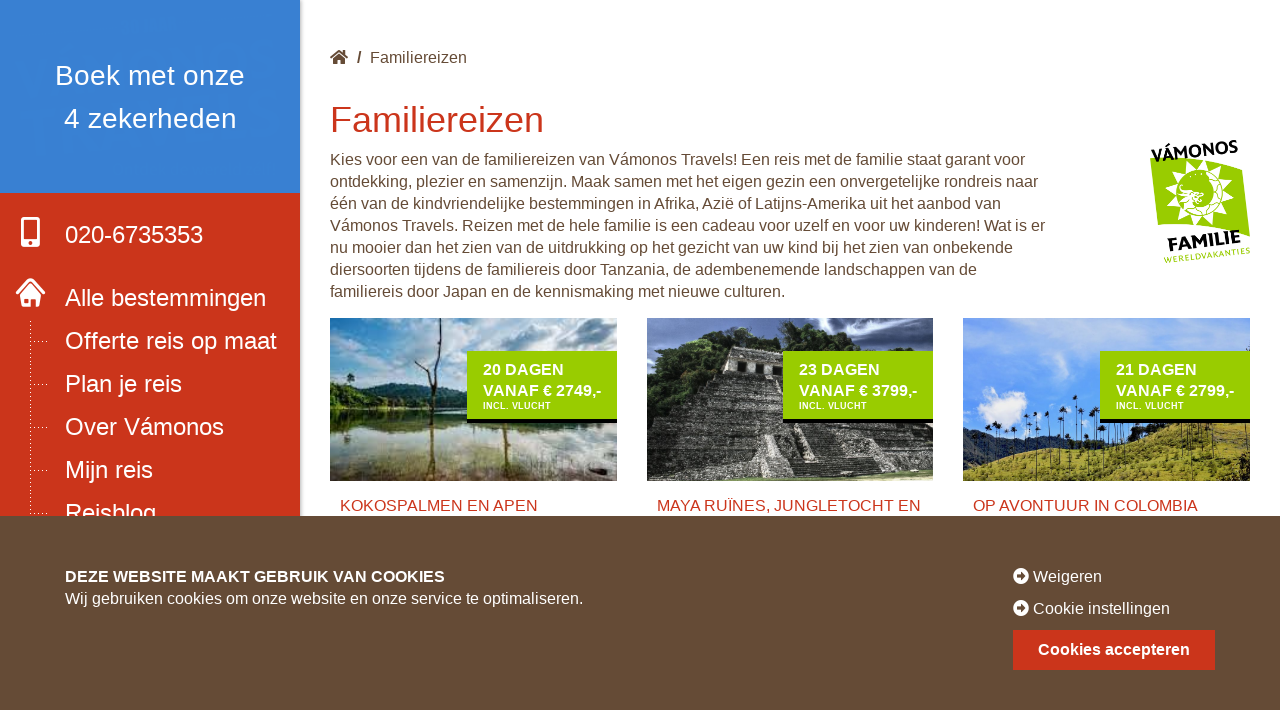

--- FILE ---
content_type: text/html; charset=UTF-8
request_url: https://www.vamonos.nl/familiereizen/
body_size: 11270
content:
<html lang="nl">
<head>
<script>
window.dataLayer = window.dataLayer || [];
function gtag(){dataLayer.push(arguments);}
function consentCookie(name) {
name = name + "=";
let decodedCookie = decodeURIComponent(document.cookie);
let ca = decodedCookie.split(';');
for(let i = 0; i <ca.length; i++) {
let c = ca[i];
while (c.charAt(0) == ' ') {
c = c.substring(1);
}
if (c.indexOf(name) == 0) {
return c.substring(name.length, c.length);
}
}
return "";
}
let cookiePolicy = consentCookie('allowCookiesN');
</script>
<script data-cookieconsent="ignore">
gtag("consent", "default", {
ad_storage: (!cookiePolicy || (cookiePolicy !== "2" || cookiePolicy !== 2)) ? 'granted' : 'denied',
ad_personalization: (!cookiePolicy || (cookiePolicy !== "2" || cookiePolicy !== 2)) ? 'granted' : 'denied',
ad_user_data: (!cookiePolicy || (cookiePolicy !== "2" || cookiePolicy !== 2)) ? 'granted' : 'denied',
analytics_storage: (!cookiePolicy || (cookiePolicy !== "2" || cookiePolicy !== 2)) ? 'granted' : 'denied',
functionality_storage: (!cookiePolicy || (cookiePolicy !== "2" || cookiePolicy !== 2)) ? 'granted' : 'denied',
personalization_storage: (!cookiePolicy || (cookiePolicy !== "2" || cookiePolicy !== 2)) ? 'granted' : 'denied',
security_storage: (!cookiePolicy || (cookiePolicy !== "2" || cookiePolicy !== 2)) ? 'granted' : 'denied',
wait_for_update: 500
});
</script>
<!-- Google Tag Manager -->
<script>(function(w,d,s,l,i){w[l]=w[l]||[];w[l].push({'gtm.start':
new Date().getTime(),event:'gtm.js'});var f=d.getElementsByTagName(s)[0],
j=d.createElement(s),dl=l!='dataLayer'?'&l='+l:'';j.async=true;j.src=
'https://www.googletagmanager.com/gtm.js?id='+i+dl;f.parentNode.insertBefore(j,f);
})(window,document,'script','dataLayer','GTM-N4F9Q93');</script>
<!-- End Google Tag Manager -->
<!-- Google tag (gtag.js) -->
<script async src="https://www.googletagmanager.com/gtag/js?id=G-SECRR2Z6Z0"></script>
<script> window.dataLayer = window.dataLayer || []; function gtag(){dataLayer.push(arguments);} gtag('js', new Date()); gtag('config', 'G-SECRR2Z6Z0'); </script>
<link rel="preconnect" href="https://fonts.gstatic.com">
<link href="https://fonts.googleapis.com/css2?family=Source+Sans+Pro:ital,wght@0,400;0,600;0,700;1,400&display=swap" rel="preload" as="style" onload="this.onload=null;this.rel='stylesheet'">
<noscript>
<link href="https://fonts.googleapis.com/css2?family=Source+Sans+Pro:ital,wght@0,400;0,600;0,700;1,400&display=swap" rel="stylesheet"/>
</noscript>
<link rel="stylesheet" href="https://cdnjs.cloudflare.com/ajax/libs/font-awesome/5.9.0/css/all.min.css" integrity="sha512-q3eWabyZPc1XTCmF+8/LuE1ozpg5xxn7iO89yfSOd5/oKvyqLngoNGsx8jq92Y8eXJ/IRxQbEC+FGSYxtk2oiw==" crossorigin="anonymous" referrerpolicy="no-referrer" />
<meta name="viewport" content="width=device-width, initial-scale=1.0">
<!-- <link rel="stylesheet" href="https://www.vamonos.nl/assets/themes/vamonos-wordpress-theme/dist/css/app.css?t=6342223342132922228"> -->
<link rel="stylesheet" type="text/css" href="//www.vamonos.nl/assets/cache/wpfc-minified/dszaxv14/fujmv.css" media="all"/>
<link rel="icon" type="image/png" href="https://www.vamonos.nl/assets/themes/vamonos-wordpress-theme/src/img/logo/favicon.ico">
<title>Familiereizen</title>
<meta name='robots' content='max-image-preview:large' />
<!-- This site is optimized with the Yoast SEO Premium plugin v11.8 - https://yoast.com/wordpress/plugins/seo/ -->
<meta name="description" content="Ontdek het uitgebreide aanbod met rondreizen naar Afrika, Azië, de Caraïben, Midden-Amerika, Oceanië, Zuid-Amerika en het Midden-Oosten. Vraag om advies."/>
<link rel="canonical" href="https://www.vamonos.nl/familiereizen/" />
<meta property="og:locale" content="nl_NL" />
<meta property="og:type" content="object" />
<meta property="og:title" content="Familiereizen" />
<meta property="og:url" content="https://www.vamonos.nl/familiereizen/" />
<meta property="og:site_name" content="Vámonos Travels" />
<meta name="twitter:card" content="summary_large_image" />
<meta name="twitter:description" content="Ontdek het uitgebreide aanbod met rondreizen naar Afrika, Azië, de Caraïben, Midden-Amerika, Oceanië, Zuid-Amerika en het Midden-Oosten. Vraag om advies." />
<meta name="twitter:title" content="Familiereizen" />
<script type='application/ld+json' class='yoast-schema-graph yoast-schema-graph--main'>{"@context":"https://schema.org","@graph":[{"@type":"WebSite","@id":"https://www.vamonos.nl/#website","url":"https://www.vamonos.nl/","name":"V\u00e1monos Travels","potentialAction":{"@type":"SearchAction","target":"https://www.vamonos.nl/?s={search_term_string}","query-input":"required name=search_term_string"}},{"@type":"CollectionPage","@id":"https://www.vamonos.nl/rondreizen/%country%/#webpage","url":"https://www.vamonos.nl/rondreizen/%country%/","inLanguage":"nl","name":"Familiereizen","isPartOf":{"@id":"https://www.vamonos.nl/#website"},"description":"Ontdek het uitgebreide aanbod met rondreizen naar Afrika, Azi\u00eb, de Cara\u00efben, Midden-Amerika, Oceani\u00eb, Zuid-Amerika en het Midden-Oosten. Vraag om advies."}]}</script>
<!-- / Yoast SEO Premium plugin. -->
<link rel='dns-prefetch' href='//s.w.org' />
<link rel="alternate" type="application/rss+xml" title="Vámonos Travels &raquo; Reizen Feed" href="https://www.vamonos.nl/rondreizen/%country%/feed/" />
<script type='text/javascript' src='https://www.vamonos.nl/wp/wp-includes/js/jquery/jquery.min.js?ver=3.5.1' id='jquery-core-js'></script>
<script type='text/javascript' src='https://www.vamonos.nl/wp/wp-includes/js/jquery/jquery-migrate.min.js?ver=3.3.2' id='jquery-migrate-js'></script>
<link rel="https://api.w.org/" href="https://www.vamonos.nl/wp-json/" /><link rel="EditURI" type="application/rsd+xml" title="RSD" href="https://www.vamonos.nl/wp/xmlrpc.php?rsd" />
<link rel="wlwmanifest" type="application/wlwmanifest+xml" href="https://www.vamonos.nl/wp/wp-includes/wlwmanifest.xml" /> 
<meta name="generator" content="WordPress 5.7" />
<style id="wpforms-css-vars-root">
:root {
--wpforms-field-border-radius: 3px;
--wpforms-field-background-color: #ffffff;
--wpforms-field-border-color: rgba( 0, 0, 0, 0.25 );
--wpforms-field-text-color: rgba( 0, 0, 0, 0.7 );
--wpforms-label-color: rgba( 0, 0, 0, 0.85 );
--wpforms-label-sublabel-color: rgba( 0, 0, 0, 0.55 );
--wpforms-label-error-color: #d63637;
--wpforms-button-border-radius: 3px;
--wpforms-button-background-color: #066aab;
--wpforms-button-text-color: #ffffff;
--wpforms-field-size-input-height: 43px;
--wpforms-field-size-input-spacing: 15px;
--wpforms-field-size-font-size: 16px;
--wpforms-field-size-line-height: 19px;
--wpforms-field-size-padding-h: 14px;
--wpforms-field-size-checkbox-size: 16px;
--wpforms-field-size-sublabel-spacing: 5px;
--wpforms-field-size-icon-size: 1;
--wpforms-label-size-font-size: 16px;
--wpforms-label-size-line-height: 19px;
--wpforms-label-size-sublabel-font-size: 14px;
--wpforms-label-size-sublabel-line-height: 17px;
--wpforms-button-size-font-size: 17px;
--wpforms-button-size-height: 41px;
--wpforms-button-size-padding-h: 15px;
--wpforms-button-size-margin-top: 10px;
}
</style>
</head>
<body class="archive post-type-archive post-type-archive-journey">
<!-- Google Tag Manager (noscript) -->
<noscript><iframe src="https://www.googletagmanager.com/ns.html?id=GTM-N4F9Q93"
height="0" width="0" style="display:none;visibility:hidden"></iframe></noscript>
<!-- End Google Tag Manager (noscript) -->
<header>
<div class="header-container">
<div class="scroll-container">
<div class="logo-wrapper">
<a href="/" class="logo">
<img src="https://www.vamonos.nl/assets/themes/vamonos-wordpress-theme/src/img/logo/logo-30-jaar-vamonos.png" alt="Vámonos Travels logo">
</a>
<a href="/nieuws/boek-met-onze-4-zekerheden/" class="promotext mobile-hide">
Boek met onze<br> 4 zekerheden
</a>
</div>
<a class="phone" href="tel:0031206735353"><i class="fas fa-mobile-alt"></i>020-6735353</a>
<input id="menu" class="top-menu-toggle" type="checkbox">
<nav>
<ul id="menu-hoofdmenu" class="top-menu"><li id="menu-item-732" class="menu-item menu-item-type-custom menu-item-object-custom menu-item-732"><a href="/">Alle bestemmingen</a></li>
<li id="menu-item-735" class="menu-item menu-item-type-post_type menu-item-object-page menu-item-735"><a href="https://www.vamonos.nl/offerte-aanvragen/">Offerte reis op maat</a></li>
<li id="menu-item-20805" class="menu-item menu-item-type-custom menu-item-object-custom menu-item-20805"><a href="/reisplanner/">Plan je reis</a></li>
<li id="menu-item-736" class="menu-item menu-item-type-post_type menu-item-object-page menu-item-736"><a href="https://www.vamonos.nl/over-vamonos/">Over Vámonos</a></li>
<li id="menu-item-748" class="menu-item menu-item-type-post_type menu-item-object-page menu-item-748"><a href="https://www.vamonos.nl/mijn-reis/">Mijn reis</a></li>
<li id="menu-item-744" class="menu-item menu-item-type-custom menu-item-object-custom menu-item-744"><a href="/reisblog/">Reisblog</a></li>
<li id="menu-item-56372" class="menu-item menu-item-type-custom menu-item-object-custom menu-item-56372"><a href="/reiservaringen/">Reiservaringen</a></li>
<li id="menu-item-745" class="menu-item menu-item-type-custom menu-item-object-custom menu-item-745"><a href="/nieuws/">Nieuws/Vacatures</a></li>
<li id="menu-item-734" class="menu-item menu-item-type-post_type menu-item-object-page menu-item-734"><a href="https://www.vamonos.nl/contact/">Contact</a></li>
</ul>                                                <ul class="menu-list socials">
<li>
<a href="https://www.facebook.com/vamonos.travels.nl" class="facebook" target="_blank"><i class="fab fa-facebook-square"></i></a>
</li>
<li>
<a href="https://www.instagram.com/vamonostravels/" class="instagram" target="_blank"><i class="fab fa-instagram"></i></a>
</li>
</ul>
</nav>
<a class="trustpilot-mini" href="http://nl.trustpilot.com/review/vamonos.nl" target="_blank">
<div class="trustpilot-flex">
<img src="https://cdn.trustpilot.net/brand-assets/4.1.0/stars/stars-5.svg" loading="lazy" width="132" height="30" alt="Trustpilot 5 sterren">
<svg role="img" width="120" height="29"  aria-labelledby="trustpilotLogo-g1hshxucop4" viewBox="0 0 126 31" xmlns="http://www.w3.org/2000/svg">
<path class="tp-logo__text" d="M33.074774 11.07005H45.81806v2.364196h-5.010656v13.290316h-2.755306V13.434246h-4.988435V11.07005h.01111zm12.198892 4.319629h2.355341v2.187433h.04444c.077771-.309334.222203-.60762.433295-.894859.211092-.287239.466624-.56343.766597-.79543.299972-.243048.633276-.430858.999909-.585525.366633-.14362.744377-.220953 1.12212-.220953.288863 0 .499955.011047.611056.022095.1111.011048.222202.033143.344413.04419v2.408387c-.177762-.033143-.355523-.055238-.544395-.077333-.188872-.022096-.366633-.033143-.544395-.033143-.422184 0-.822148.08838-1.199891.254096-.377744.165714-.699936.41981-.977689.740192-.277753.331429-.499955.729144-.666606 1.21524-.166652.486097-.244422 1.03848-.244422 1.668195v5.39125h-2.510883V15.38968h.01111zm18.220567 11.334883H61.02779v-1.579813h-.04444c-.311083.574477-.766597 1.02743-1.377653 1.369908-.611055.342477-1.233221.51924-1.866497.51924-1.499864 0-2.588654-.364573-3.25526-1.104765-.666606-.740193-.999909-1.856005-.999909-3.347437V15.38968h2.510883v6.948968c0 .994288.188872 1.701337.577725 2.1101.377744.408763.922139.618668 1.610965.618668.533285 0 .96658-.077333 1.322102-.243048.355524-.165714.644386-.37562.855478-.65181.222202-.265144.377744-.596574.477735-.972194.09999-.37562.144431-.784382.144431-1.226288v-6.573349h2.510883v11.323836zm4.27739-3.634675c.07777.729144.355522 1.237336.833257 1.535623.488844.287238 1.06657.441905 1.744286.441905.233312 0 .499954-.022095.799927-.055238.299973-.033143.588836-.110476.844368-.209905.266642-.099429.477734-.254096.655496-.452954.166652-.198857.244422-.452953.233312-.773335-.01111-.320381-.133321-.585525-.355523-.784382-.222202-.209906-.499955-.364573-.844368-.497144-.344413-.121525-.733267-.232-1.17767-.320382-.444405-.088381-.888809-.18781-1.344323-.287239-.466624-.099429-.922138-.232-1.355432-.37562-.433294-.14362-.822148-.342477-1.166561-.596573-.344413-.243048-.622166-.56343-.822148-.950097-.211092-.386668-.311083-.861716-.311083-1.436194 0-.618668.155542-1.12686.455515-1.54667.299972-.41981.688826-.75124 1.14434-1.005336.466624-.254095.97769-.430858 1.544304-.541334.566615-.099429 1.11101-.154667 1.622075-.154667.588836 0 1.15545.066286 1.688736.18781.533285.121524 1.02213.320381 1.455423.60762.433294.276191.788817.640764 1.07768 1.08267.288863.441905.466624.98324.544395 1.612955h-2.621984c-.122211-.596572-.388854-1.005335-.822148-1.204193-.433294-.209905-.933248-.309334-1.488753-.309334-.177762 0-.388854.011048-.633276.04419-.244422.033144-.466624.088382-.688826.165715-.211092.077334-.388854.198858-.544395.353525-.144432.154667-.222203.353525-.222203.60762 0 .309335.111101.552383.322193.740193.211092.18781.488845.342477.833258.475048.344413.121524.733267.232 1.177671.320382.444404.088381.899918.18781 1.366542.287239.455515.099429.899919.232 1.344323.37562.444404.14362.833257.342477 1.17767.596573.344414.254095.622166.56343.833258.93905.211092.37562.322193.850668.322193 1.40305 0 .673906-.155541 1.237336-.466624 1.712385-.311083.464001-.711047.850669-1.199891 1.137907-.488845.28724-1.04435.508192-1.644295.640764-.599946.132572-1.199891.198857-1.788727.198857-.722156 0-1.388762-.077333-1.999818-.243048-.611056-.165714-1.14434-.408763-1.588745-.729144-.444404-.33143-.799927-.740192-1.05546-1.226289-.255532-.486096-.388853-1.071621-.411073-1.745528h2.533103v-.022095zm8.288135-7.700208h1.899828v-3.402675h2.510883v3.402675h2.26646v1.867052h-2.26646v6.054109c0 .265143.01111.486096.03333.684954.02222.18781.07777.353524.155542.486096.07777.132572.199981.232.366633.298287.166651.066285.377743.099428.666606.099428.177762 0 .355523 0 .533285-.011047.177762-.011048.355523-.033143.533285-.077334v1.933338c-.277753.033143-.555505.055238-.811038.088381-.266642.033143-.533285.04419-.811037.04419-.666606 0-1.199891-.066285-1.599855-.18781-.399963-.121523-.722156-.309333-.944358-.552381-.233313-.243049-.377744-.541335-.466625-.905907-.07777-.364573-.13332-.784383-.144431-1.248384v-6.683825h-1.899827v-1.889147h-.02222zm8.454788 0h2.377562V16.9253h.04444c.355523-.662858.844368-1.12686 1.477644-1.414098.633276-.287239 1.310992-.430858 2.055369-.430858.899918 0 1.677625.154667 2.344231.475048.666606.309335 1.222111.740193 1.666515 1.292575.444405.552382.766597 1.193145.9888 1.92229.222202.729145.333303 1.513527.333303 2.3421 0 .762288-.099991 1.50248-.299973 2.20953-.199982.718096-.499955 1.347812-.899918 1.900194-.399964.552383-.911029.98324-1.533194 1.31467-.622166.33143-1.344323.497144-2.18869.497144-.366634 0-.733267-.033143-1.0999-.099429-.366634-.066286-.722157-.176762-1.05546-.320381-.333303-.14362-.655496-.33143-.933249-.56343-.288863-.232-.522175-.497144-.722157-.79543h-.04444v5.656393h-2.510883V15.38968zm8.77698 5.67849c0-.508193-.06666-1.005337-.199981-1.491433-.133321-.486096-.333303-.905907-.599946-1.281527-.266642-.37562-.599945-.673906-.988799-.894859-.399963-.220953-.855478-.342477-1.366542-.342477-1.05546 0-1.855387.364572-2.388672 1.093717-.533285.729144-.799928 1.701337-.799928 2.916578 0 .574478.066661 1.104764.211092 1.59086.144432.486097.344414.905908.633276 1.259432.277753.353525.611056.629716.99991.828574.388853.209905.844367.309334 1.355432.309334.577725 0 1.05546-.121524 1.455423-.353525.399964-.232.722157-.541335.97769-.905907.255531-.37562.444403-.79543.555504-1.270479.099991-.475049.155542-.961145.155542-1.458289zm4.432931-9.99812h2.510883v2.364197h-2.510883V11.07005zm0 4.31963h2.510883v11.334883h-2.510883V15.389679zm4.755124-4.31963h2.510883v15.654513h-2.510883V11.07005zm10.210184 15.963847c-.911029 0-1.722066-.154667-2.433113-.452953-.711046-.298287-1.310992-.718097-1.810946-1.237337-.488845-.530287-.866588-1.160002-1.12212-1.889147-.255533-.729144-.388854-1.535622-.388854-2.408386 0-.861716.133321-1.657147.388853-2.386291.255533-.729145.633276-1.35886 1.12212-1.889148.488845-.530287 1.0999-.93905 1.810947-1.237336.711047-.298286 1.522084-.452953 2.433113-.452953.911028 0 1.722066.154667 2.433112.452953.711047.298287 1.310992.718097 1.810947 1.237336.488844.530287.866588 1.160003 1.12212 1.889148.255532.729144.388854 1.524575.388854 2.38629 0 .872765-.133322 1.679243-.388854 2.408387-.255532.729145-.633276 1.35886-1.12212 1.889147-.488845.530287-1.0999.93905-1.810947 1.237337-.711046.298286-1.522084.452953-2.433112.452953zm0-1.977528c.555505 0 1.04435-.121524 1.455423-.353525.411074-.232.744377-.541335 1.01102-.916954.266642-.37562.455513-.806478.588835-1.281527.12221-.475049.188872-.961145.188872-1.45829 0-.486096-.066661-.961144-.188872-1.44724-.122211-.486097-.322193-.905907-.588836-1.281527-.266642-.37562-.599945-.673907-1.011019-.905907-.411074-.232-.899918-.353525-1.455423-.353525-.555505 0-1.04435.121524-1.455424.353525-.411073.232-.744376.541334-1.011019.905907-.266642.37562-.455514.79543-.588835 1.281526-.122211.486097-.188872.961145-.188872 1.447242 0 .497144.06666.98324.188872 1.458289.12221.475049.322193.905907.588835 1.281527.266643.37562.599946.684954 1.01102.916954.411073.243048.899918.353525 1.455423.353525zm6.4883-9.66669h1.899827v-3.402674h2.510883v3.402675h2.26646v1.867052h-2.26646v6.054109c0 .265143.01111.486096.03333.684954.02222.18781.07777.353524.155541.486096.077771.132572.199982.232.366634.298287.166651.066285.377743.099428.666606.099428.177762 0 .355523 0 .533285-.011047.177762-.011048.355523-.033143.533285-.077334v1.933338c-.277753.033143-.555505.055238-.811038.088381-.266642.033143-.533285.04419-.811037.04419-.666606 0-1.199891-.066285-1.599855-.18781-.399963-.121523-.722156-.309333-.944358-.552381-.233313-.243049-.377744-.541335-.466625-.905907-.07777-.364573-.133321-.784383-.144431-1.248384v-6.683825h-1.899827v-1.889147h-.02222z" fill="#ffffff"></path>
<path class="tp-logo__star" fill="#00B67A" d="M30.141707 11.07005H18.63164L15.076408.177071l-3.566342 10.892977L0 11.059002l9.321376 6.739063-3.566343 10.88193 9.321375-6.728016 9.310266 6.728016-3.555233-10.88193 9.310266-6.728016z"></path>
<path class="tp-logo__star-notch" fill="#005128" d="M21.631369 20.26169l-.799928-2.463625-5.755033 4.153914z"></path>
</svg>
</div>
<div>4.6 TrustScore</div>
</a>
<ul class="menu-list partners">
<li><a href="https://mijn.anvr.nl/anvrleden/Certificaat.aspx?nummer=4590" target="_blank"><img data-lazy-img="" src="https://media.vamonos.nl/assets/images/ico_anvr.png"></a></li>
<li><a href="https://www.sgr.nl/aangesloten-reisorganisaties/vamonos-travels/" target="_blank"><img data-lazy-img="" src="https://media.vamonos.nl/assets/images/ico_sgr.png"></a></li>
<li><a href="https://www.calamiteitenfonds.nl/aangesloten-reisorganisaties/vamonos-travels/" target="_blank"><img data-lazy-img="" src="https://media.vamonos.nl/assets/images/calamiteitenfonds.png"></a></li>
</ul>
<label for="menu" class="top-menu-toggle-label"><i class="fas fa-bars"></i></label>
</div>
</div>
</header>
<main>
<a href="/nieuws/boek-met-onze-4-zekerheden/" class="promotext desktop-hide">
Boek met onze 4 zekerheden
</a>
<div class="continent-page familiereizen-page">
<section class="row breadcrumbs">
<div class="columns small-12 large-12">
<ol>
<li itemprop="itemListElement" itemscope itemtype="http://schema.org/ListItem">
<a href="/" class="home-link"><i class="fas fa-home"></i><span itemprop="name">Home</span></a>
<span> / </span>
<meta itemprop="position" content="1" />            </li>
<li itemprop="itemListElement" itemscope itemtype="http://schema.org/ListItem"><a href="/familiereizen/" itemprop="name">Familiereizen</a><meta itemprop="position" content="2" /></li>        </ol>
</div>
</section>
<section class="row block-text-and-button">
<div class="columns small-12">
<div class="content-container">
<div>
<h1>Familiereizen</h1>
<p>Kies voor een van de familiereizen van Vámonos Travels! Een reis met de familie staat garant voor ontdekking, plezier en samenzijn. Maak samen met het eigen gezin een onvergetelijke rondreis naar één van de kindvriendelijke bestemmingen in Afrika, Azië of Latijns-Amerika uit het aanbod van Vámonos Travels. Reizen met de hele familie is een cadeau voor uzelf en voor uw kinderen! Wat is er nu mooier dan het zien van de uitdrukking op het gezicht van uw kind bij het zien van onbekende diersoorten tijdens de familiereis door Tanzania, de adembenemende landschappen van de familiereis door Japan en de kennismaking met nieuwe culturen.</p>
<div class="show-more hide-mobile">Verder lezen</div>
</div>
<img src="https://media.vamonos.nl/original/original/Logo-Familie.png" width="100">            </div>
</div>
</section>
<section class="row grid-menu-header-and-img header-caps desktop-header-on-bottom hover-second-img mobile-arrow">
<div class="columns small-12">
<div class="grid-container">
<div class="item-container">
<a href="https://www.vamonos.nl/rondreizen/maleisie/kokospalmen-en-theevelden/" class="item green">
<h2 class="title">Kokospalmen en apen</h2>
<span class="img-container">
<img class="b-lazy" data-src="https://media.vamonos.nl/landscape/xl/BNML6.jpg" alt="BNML">
<span class="price-tag">20  dagen<br>vanaf € 2749,-<span>Incl. Vlucht</span></span>
</span>
<span class="second-img">
<img src="https://media.vamonos.nl/original/original/Z0ml1-nieuw.JPG" alt="">
</span>
</a>
</div>
<div class="item-container">
<a href="https://www.vamonos.nl/rondreizen/mexico/mexico-guatemala-en-belize-maya-ruines-jungletocht-en-stranden/" class="item green">
<h2 class="title">Maya ruïnes, jungletocht en stranden</h2>
<span class="img-container">
<img class="b-lazy" data-src="https://media.vamonos.nl/landscape/xl/Z8ME2_loyrm5.jpg" alt="ZME">
<span class="price-tag">23  dagen<br>vanaf € 3799,-<span>Incl. Vlucht</span></span>
</span>
<span class="second-img">
<img src="https://media.vamonos.nl/original/original/Z8ME2 kaartje.jpg" alt="">
</span>
</a>
</div>
<div class="item-container">
<a href="https://www.vamonos.nl/rondreizen/colombia/op-avontuur-in-colombia/" class="item green">
<h2 class="title">Op avontuur in Colombia</h2>
<span class="img-container">
<img class="b-lazy" data-src="https://media.vamonos.nl/landscape/xl/salento-4519fa24.jpg" alt="salento">
<span class="price-tag">21  dagen<br>vanaf € 2799,-<span>Incl. Vlucht</span></span>
</span>
<span class="second-img">
<img src="https://media.vamonos.nl/original/original/Z8CO1-nieuw.png" alt="">
</span>
</a>
</div>
<div class="item-container">
<a href="https://www.vamonos.nl/rondreizen/thailand/thailand-tuk-tuks-in-de-tropen/" class="item green">
<h2 class="title">Tuk Tuks in de tropen</h2>
<span class="img-container">
<img class="b-lazy" data-src="https://media.vamonos.nl/landscape/xl/description-facc901f.jpg" alt="description">
<span class="price-tag">18  dagen<br>vanaf € 2099,-<span>Incl. Vlucht</span></span>
</span>
<span class="second-img">
<img src="https://media.vamonos.nl/original/original/StepMap-Map-Z0TH1-1.jpg" alt="">
</span>
</a>
</div>
<div class="item-container">
<a href="https://www.vamonos.nl/rondreizen/cuba/cuba-cool/" class="item green">
<h2 class="title">Cuba Cool</h2>
<span class="img-container">
<img class="b-lazy" data-src="https://media.vamonos.nl/landscape/xl/Familie-Cuba.jpg" alt="Familie Cuba">
<span class="price-tag">21  dagen<br>vanaf € 2849,-<span>Incl. Vlucht</span></span>
</span>
<span class="second-img">
<img src="https://media.vamonos.nl/original/original/z8cu1-74db6a17.PNG" alt="">
</span>
</a>
</div>
<div class="item-container">
<a href="https://www.vamonos.nl/rondreizen/japan/met-de-kids-naar-japan/" class="item green">
<h2 class="title">Met de kids naar Japan</h2>
<span class="img-container">
<img class="b-lazy" data-src="https://media.vamonos.nl/landscape/xl/Z8JA1-description.jpg" alt="ZJA description">
<span class="price-tag">20  dagen<br>vanaf € 4699,-<span>Incl. Vlucht</span></span>
</span>
<span class="second-img">
<img src="https://media.vamonos.nl/original/original/Kaartje-Z8JA1-b23d903e.jpg" alt="">
</span>
</a>
</div>
<div class="item-container">
<a href="https://www.vamonos.nl/rondreizen/thailand/thailand-en-cambodja-kleurrijke-bergvolkeren-en-mysterieuze-tempels/" class="item green">
<h2 class="title">Kleurrijke bergvolkeren en mysterieuze tempels</h2>
<span class="img-container">
<img class="b-lazy" data-src="https://media.vamonos.nl/landscape/xl/description-9219a9dc.jpg" alt="description">
<span class="price-tag">19  dagen<br>vanaf € 2699,-<span>Incl. Vlucht</span></span>
</span>
<span class="second-img">
<img src="https://media.vamonos.nl/original/original/Z8TH1-e9148737.PNG" alt="">
</span>
</a>
</div>
<div class="item-container">
<a href="https://www.vamonos.nl/rondreizen/ecuador/snorkelen-met-zeeschildpadden/" class="item green">
<h2 class="title">Snorkelen met zeeschildpadden</h2>
<span class="img-container">
<img class="b-lazy" data-src="https://media.vamonos.nl/landscape/xl/01-Galapagos-30bf3b53.JPG" alt="Galapagos">
<span class="price-tag">21  dagen<br>vanaf € 4699,-<span>Incl. Vlucht</span></span>
</span>
<span class="second-img">
<img src="https://media.vamonos.nl/original/original/Z8EC1NW-02de98e9.png" alt="">
</span>
</a>
</div>
<div class="item-container">
<a href="https://www.vamonos.nl/rondreizen/brazilie/een-reis-vol-cultuur-en-natuur-in-dit-swingende-land/" class="item green">
<h2 class="title">Een reis vol cultuur en natuur in dit swingende land</h2>
<span class="img-container">
<img class="b-lazy" data-src="https://media.vamonos.nl/landscape/xl/Z8BR1.jpg" alt="ZBR">
<span class="price-tag">21  dagen<br>vanaf € 3599,-<span>Incl. Vlucht</span></span>
</span>
<span class="second-img">
<img src="https://media.vamonos.nl/original/original/z8br1-07581a01.png" alt="">
</span>
</a>
</div>
<div class="item-container">
<a href="https://www.vamonos.nl/rondreizen/zuid-afrika/zuid-afrika-met-de-kids-rond-de-kaap/" class="item green">
<h2 class="title">Met de kids rond de Kaap</h2>
<span class="img-container">
<img class="b-lazy" data-src="https://media.vamonos.nl/landscape/xl/cape-town-2575437.jpg" alt="cape town">
<span class="price-tag">18  dagen<br>vanaf € 2449,-<span>Incl. Vlucht</span></span>
</span>
<span class="second-img">
<img src="https://media.vamonos.nl/original/original/ZZ0ZA1-0140f8ce.PNG" alt="">
</span>
</a>
</div>
<div class="item-container">
<a href="https://www.vamonos.nl/rondreizen/tanzania-en-zanzibar/op-zoek-naar-de-lion-king/" class="item green">
<h2 class="title">Op zoek naar de Lion King</h2>
<span class="img-container">
<img class="b-lazy" data-src="https://media.vamonos.nl/landscape/xl/tankids.jpg" alt="tankids">
<span class="price-tag">15  dagen<br>vanaf € 4299,-<span>Incl. Vlucht</span></span>
</span>
<span class="second-img">
<img src="https://media.vamonos.nl/original/original/Z8TA1-68816389.png" alt="">
</span>
</a>
</div>
<div class="item-container">
<a href="https://www.vamonos.nl/rondreizen/amerika/family-fun-west-usa/" class="item green">
<h2 class="title">Family Fun West USA</h2>
<span class="img-container">
<img class="b-lazy" data-src="https://media.vamonos.nl/landscape/xl/description-79e84b9b.jpg" alt="description">
<span class="price-tag">21  dagen<br>vanaf €3399,-<span>Incl. Vlucht</span></span>
</span>
<span class="second-img">
<img src="https://media.vamonos.nl/original/original/Z8US1-.jpg" alt="">
</span>
</a>
</div>
<div class="item-container">
<a href="https://www.vamonos.nl/rondreizen/cuba/cuba-chiquita/" class="item green">
<h2 class="title">Cuba Chiquita</h2>
<span class="img-container">
<img class="b-lazy" data-src="https://media.vamonos.nl/landscape/xl/cuba kids 0.jpg" alt="cuba kids">
<span class="price-tag">19  dagen<br>vanaf € 2349,-<span>Incl. Vlucht</span></span>
</span>
<span class="second-img">
<img src="https://media.vamonos.nl/original/original/kaartje-Z0CU1.jpg" alt="">
</span>
</a>
</div>
<div class="item-container">
<a href="https://www.vamonos.nl/rondreizen/mexico/mexico-land-van-indianen-jungle-en-strand/" class="item green">
<h2 class="title">Riviera Maya, kleurrijke stadjes en cenotes</h2>
<span class="img-container">
<img class="b-lazy" data-src="https://media.vamonos.nl/landscape/xl/z8me1-description.jpg" alt="zme description">
<span class="price-tag">23  dagen<br>vanaf € 2799,-<span>Incl. Vlucht</span></span>
</span>
<span class="second-img">
<img src="https://media.vamonos.nl/original/original/Z8ME1 kaart nieuw.jpg" alt="">
</span>
</a>
</div>
<div class="item-container">
<a href="https://www.vamonos.nl/rondreizen/costa-rica/slingeren-als-tarzan/" class="item green">
<h2 class="title">Slingeren als Tarzan</h2>
<span class="img-container">
<img class="b-lazy" data-src="https://media.vamonos.nl/landscape/xl/cor kids 8jaar.jpg" alt="cor kids jaar">
<span class="price-tag">23  dagen<br>vanaf € 3225,-<span>Incl. Vlucht</span></span>
</span>
<span class="second-img">
<img src="https://media.vamonos.nl/original/original/kaart Z8CR1.jpg" alt="">
</span>
</a>
</div>
<div class="item-container">
<a href="https://www.vamonos.nl/rondreizen/peru/bijzondere-condors-en-wollige-alpacas/" class="item green">
<h2 class="title">Bijzondere condors en wollige alpaca's</h2>
<span class="img-container">
<img class="b-lazy" data-src="https://media.vamonos.nl/landscape/xl/vicuna-5679264_1920.jpg" alt="vicuna">
<span class="price-tag">24  dagen<br>vanaf € 3975,-<span>Incl. Vlucht</span></span>
</span>
<span class="second-img">
<img src="https://media.vamonos.nl/original/original/Z8PE1 kaartje.jpg" alt="">
</span>
</a>
</div>
<div class="item-container">
<a href="https://www.vamonos.nl/rondreizen/zuid-afrika/zuid-afrika-en-mauritius-struisvogels-olifanten-en-dodos/" class="item green">
<h2 class="title">Struisvogels, olifanten en dodo's</h2>
<span class="img-container">
<img class="b-lazy" data-src="https://media.vamonos.nl/landscape/xl/zakids8.jpg" alt="zakids">
<span class="price-tag">25  dagen<br>vanaf € 3575,-<span>Incl. Vlucht</span></span>
</span>
<span class="second-img">
<img src="https://media.vamonos.nl/original/original/kaart ZZ8ZA1.jpg" alt="">
</span>
</a>
</div>
<div class="item-container">
<a href="https://www.vamonos.nl/rondreizen/mexico/mexico-go-yucatan/" class="item green">
<h2 class="title">Go Yucatan</h2>
<span class="img-container">
<img class="b-lazy" data-src="https://media.vamonos.nl/landscape/xl/Tulum-39dc8eac.jpg" alt="Tulum">
<span class="price-tag">17  dagen<br>vanaf € 1899,-<span>Incl. Vlucht</span></span>
</span>
<span class="second-img">
<img src="https://media.vamonos.nl/original/original/Z0ME1 kaartje.jpg" alt="">
</span>
</a>
</div>
<div class="item-container">
<a href="https://www.vamonos.nl/rondreizen/brazilie/spetterende-watervallen-en-zandkastelen/" class="item green">
<h2 class="title">Spetterende watervallen en zandkastelen</h2>
<span class="img-container">
<img class="b-lazy" data-src="https://media.vamonos.nl/landscape/xl/00. Brazilie capoeira.PNG" alt="Brazilie capoeira">
<span class="price-tag">22  dagen<br>vanaf € 2599,-<span>Incl. Vlucht</span></span>
</span>
<span class="second-img">
<img src="https://media.vamonos.nl/original/original/z0br1-f6902802.PNG" alt="">
</span>
</a>
</div>
<div class="item-container">
<a href="https://www.vamonos.nl/rondreizen/sri-lanka/safari-watervallen-en-tropische-stranden/" class="item green">
<h2 class="title">Safari, watervallen en tropische stranden</h2>
<span class="img-container">
<img class="b-lazy" data-src="https://media.vamonos.nl/landscape/xl/Z0SR1.jpg" alt="ZSR">
<span class="price-tag">21  dagen<br>vanaf € 2825,-<span>Incl. Vlucht</span></span>
</span>
<span class="second-img">
<img src="https://media.vamonos.nl/original/original/Z8SR1-ce81c723.jpg" alt="">
</span>
</a>
</div>
<div class="item-container">
<a href="https://www.vamonos.nl/rondreizen/costa-rica/luieren-met-luiaards/" class="item green">
<h2 class="title">Luieren met Luiaards</h2>
<span class="img-container">
<img class="b-lazy" data-src="https://media.vamonos.nl/landscape/xl/cor kids 0 jaar.jpg" alt="cor kids  jaar">
<span class="price-tag">20  dagen<br>vanaf € 3050,-<span>Incl. Vlucht</span></span>
</span>
<span class="second-img">
<img src="https://media.vamonos.nl/original/original/Z0CR1-afbdf71d.PNG" alt="">
</span>
</a>
</div>
<div class="item-container">
<a href="https://www.vamonos.nl/rondreizen/sri-lanka/strand-boeddhistische-tempels-en-heel-veel-dieren/" class="item green">
<h2 class="title">Strand, boeddhistische tempels en heel veel dieren</h2>
<span class="img-container">
<img class="b-lazy" data-src="https://media.vamonos.nl/landscape/xl/16. Yala&Bundala.jpg" alt="Yala&Bundala">
<span class="price-tag">20  dagen<br>vanaf € 2199,-<span>Incl. Vlucht</span></span>
</span>
<span class="second-img">
<img src="https://media.vamonos.nl/original/original/Z0SR1-8c5f8399.PNG" alt="">
</span>
</a>
</div>
<div class="item-container">
<a href="https://www.vamonos.nl/rondreizen/marokko/shortbreak-marokko/" class="item green">
<h2 class="title">Shortbreak Marokko</h2>
<span class="img-container">
<img class="b-lazy" data-src="https://media.vamonos.nl/landscape/xl/12-Kruiden.jpg" alt="Kruiden">
<span class="price-tag">9  dagen<br>vanaf <span>Incl. Vlucht</span></span>
</span>
<span class="second-img">
<img src="https://media.vamonos.nl/original/original/MA004.PNG" alt="">
</span>
</a>
</div>
<div class="item-container">
<a href="https://www.vamonos.nl/rondreizen/vietnam/vietnam-in-het-spoor-van-de-draak/" class="item green">
<h2 class="title">In het spoor van de draak</h2>
<span class="img-container">
<img class="b-lazy" data-src="https://media.vamonos.nl/landscape/xl/viet kids.jpg" alt="viet kids">
<span class="price-tag">21  dagen<br>vanaf € 2799,-<span>Incl. Vlucht</span></span>
</span>
<span class="second-img">
<img src="https://media.vamonos.nl/original/original/Z8VI1-84378a88.png" alt="">
</span>
</a>
</div>
<div class="item-container">
<a href="https://www.vamonos.nl/rondreizen/marokko/marokko-kust-kasbahs/" class="item green">
<h2 class="title">Kust & Kasbah's</h2>
<span class="img-container">
<img class="b-lazy" data-src="https://media.vamonos.nl/landscape/xl/01. fez" alt="fez">
<span class="price-tag">16  dagen<br>vanaf <span>Incl. Vlucht</span></span>
</span>
<span class="second-img">
<img src="https://media.vamonos.nl/original/original/Z0MA1-5fd3d035.PNG" alt="">
</span>
</a>
</div>
<div class="item-container">
<a href="https://www.vamonos.nl/rondreizen/indonesie/brutale-aapjes-en-vrolijke-dolfijnen/" class="item green">
<h2 class="title">Brutale aapjes en vrolijke dolfijnen</h2>
<span class="img-container">
<img class="b-lazy" data-src="https://media.vamonos.nl/landscape/xl/indo kids.jpg" alt="indo kids">
<span class="price-tag">16  dagen<br>vanaf € 1999,-<span>Incl. Vlucht</span></span>
</span>
<span class="second-img">
<img src="https://media.vamonos.nl/original/original/Z0ID1-53d503f0.PNG" alt="">
</span>
</a>
</div>
<div class="item-container">
<a href="https://www.vamonos.nl/rondreizen/ecuador/dolfijnen-in-de-jungle/" class="item green">
<h2 class="title">Dolfijnen in de jungle</h2>
<span class="img-container">
<img class="b-lazy" data-src="https://media.vamonos.nl/landscape/xl/03. Riviertje met berg op de achtergrond.jpg" alt="Riviertje met berg op de achtergrond">
<span class="price-tag">21  dagen<br>vanaf € 3499,-<span>Incl. Vlucht</span></span>
</span>
<span class="second-img">
<img src="https://media.vamonos.nl/original/original/image_2023_07_12T12_45_36_567Z.png" alt="">
</span>
</a>
</div>
<div class="item-container">
<a href="https://www.vamonos.nl/rondreizen/indonesie/roots-riksjas-en-rijstvelden/" class="item green">
<h2 class="title">Roots, riksja's en rijstvelden</h2>
<span class="img-container">
<img class="b-lazy" data-src="https://media.vamonos.nl/landscape/xl/Z8ID hoofdfoto.jpg" alt="ZID hoofdfoto">
<span class="price-tag">23  dagen<br>vanaf € 2999,-<span>Incl. Vlucht</span></span>
</span>
<span class="second-img">
<img src="https://media.vamonos.nl/original/original/Kaartje Z8ID1.jpg" alt="">
</span>
</a>
</div>
<div class="item-container">
<a href="https://www.vamonos.nl/rondreizen/marokko/marokko-duizend-en-een-nacht/" class="item green">
<h2 class="title">Duizend en één nacht</h2>
<span class="img-container">
<img class="b-lazy" data-src="https://media.vamonos.nl/landscape/xl/Z8MA2.jpg" alt="ZMA">
<span class="price-tag">14  dagen<br>vanaf <span>Incl. Vlucht</span></span>
</span>
<span class="second-img">
<img src="https://media.vamonos.nl/original/original/Z8MA1-cc94d9e2.PNG" alt="">
</span>
</a>
</div>
</div>
</div>
</section>
<section class="row block-text">
<div class="columns small-12">
<h2>Actieve familiereizen van Vámonos Travels</h2>
<p>Onze familiereizen zijn speciaal ontwikkeld voor gezinnen met jonge kinderen en/of tieners en kunnen geheel op maat aangepast worden naar je eigen wensen. Het reistempo in onze familiereizen is afgestemd op de leeftijden van de kinderen. Uiteraard is het verblijf is in kindvriendelijke accommodaties. Bij onze individuele reizen vind je reizen die wij met name geschikt vinden voor gezinnen met kinderen van 8 jaar en ouder. Maar er zijn ook reizen die geschikt zijn voor kinderen van alle leeftijden. Hierbij zal het reistempo wat lager liggen en wordt er over het algemeen gebruik gemaakt van directe vluchten en een huurauto. Gemak staat voorop!</p>
<h2>Ga op familiereis met Vámonos Travels</h2>
<p>Kies je eigen ideale familiereis uit het aanbod van familiereizen en ga op avontuur met het hele gezin! Op onze website kun je je oriënteren en bekijken welke reizen wij aanbieden voor gezinnen en families. Je kunt een persoonlijk reisvoorstel aanvragen voor één van onze voorbeeldreizen of zelf je wensen voor je droomvakantie aan ons doorgeven. Samen kijken we naar de mogelijkheden! Boek vandaag nog je familiereis met Vámonos Travels en vraag een <a href="https://www.vamonos.nl/offerte-aanvragen">persoonlijke offerte</a> aan. Voor vragen kun je ons bereiken via ons <a href="https://www.vamonos.nl/contact">contactformulier</a>, telefonisch via 020-6735353, of via <a href="mailto:info@vamonos.nl">info@vamonos.nl</a>.</p>
</div>
</section>
</div>
        </main>
<footer>
<ul class="menu-list partners">
<li><a href="http://anvr.nl" target="_blank"><img class="b-lazy" data-src="https://media.vamonos.nl/assets/images/ico_anvr.png" alt="ANVR"></a></li>
<li><a href="http://sgr.nl" target="_blank"><img class="b-lazy" data-src="https://media.vamonos.nl/assets/images/ico_sgr.png" alt="SGR"></a></li>
<li><a href="http://calamiteitenfonds.nl" target="_blank"><img class="b-lazy" data-src="https://media.vamonos.nl/assets/images/calamiteitenfonds.png" alt="Calamiteitenfonds"></a></li>
</ul>
<ul id="menu-footermenu" class="menu-list footermenu"><li id="menu-item-3177" class="menu-item menu-item-type-post_type menu-item-object-page menu-item-3177"><a href="https://www.vamonos.nl/colofon/">Colofon</a></li>
<li id="menu-item-3178" class="menu-item menu-item-type-post_type menu-item-object-page menu-item-3178"><a href="https://www.vamonos.nl/disclaimer/">Disclaimer</a></li>
</ul>                        <div class="copyright">2021 © Vámonos Travels</div>
</footer>
<div class="mobile-footer-menu">
<a class="whatsapp" href="https://api.whatsapp.com/send?phone=31629352582"><i class="fab fa-whatsapp"></i>App ons</a>
<a class="phone" href="tel:0206735353"><i class="fas fa-mobile-alt"></i>Bel ons</a>
<a class="offer" href="/offerte-aanvragen">Offerte</a>
</div>
<div class="cookie-overlay" data-ajax-url="https://www.vamonos.nl/wp/wp-admin/admin-ajax.php">
<div class="row">
<div class="columns small-12">
<div class="screen screen-one active">
<div class="cookie-container">
<div class="cookie-text">
<div class="cookie-header">
<span class="block-heading heading">DEZE WEBSITE MAAKT GEBRUIK VAN COOKIES</span>
</div>
<p>Wij gebruiken cookies om onze website en onze service te optimaliseren.</p>
</div>
<div class="cookie-buttons">
<div>
<span class="cookie-reject"><i class="fas fa-arrow-alt-circle-right" aria-hidden="true"></i> Weigeren</span>
<span class="cookie-settings-link" data-settings><i class="fas fa-arrow-alt-circle-right" aria-hidden="true"></i> Cookie instellingen</span>
</div>
<button class="button cta" data-accept>Cookies accepteren</button>
</div>
</div>
</div>
<div class="screen screen-two">
<div class="cookie-container">
<div class="cookie-text">
<div class="cookie-header">
<span class="block-heading heading">Cookievoorkeuren instellen</span>
</div>
<p>U bepaalt zelf welke cookies u wilt accepteren. Maak hieronder uw keuze en bewaar uw instellingen. Via het cookiebeleid op onze website kunt u uw toestemming op elk moment wijzigen of intrekken.</p>
<div class="cookie-settings">
<div class="cookie-setting">
<label for="non-required-cookies"><input type="checkbox" id="non-required-cookies" name="non-required-cookies" value="1" checked disabled>Noodzakelijk</label>
</div>
<div class="cookie-setting">
<label for="stats-cookies"><input type="checkbox" id="stats-cookies" name="stats-cookies" value="1">Statistieken</label>
</div>
<div class="cookie-setting">
<label for="marketing-cookies"><input type="checkbox" id="marketing-cookies" name="marketing-cookies" value="1" >Marketing</label>
</div>
</div>
</div>
<div class="cookie-buttons">
<button class="button save" data-save>Voorkeuren opslaan</button>
<button class="button cta" data-save-all>Alles accepteren</button>
</div>
</div>
</div>
</div>
</div>
</div>
<script src="https://www.vamonos.nl/assets/themes/vamonos-wordpress-theme/dist/js/app-min.js?time=424222232214142223"></script>
<script type='text/javascript' src='https://www.vamonos.nl/wp/wp-includes/js/jquery/ui/core.min.js?ver=1.12.1' id='jquery-ui-core-js'></script>
<script type='text/javascript' src='https://www.vamonos.nl/wp/wp-includes/js/jquery/ui/mouse.min.js?ver=1.12.1' id='jquery-ui-mouse-js'></script>
<script type='text/javascript' src='https://www.vamonos.nl/wp/wp-includes/js/jquery/ui/sortable.min.js?ver=1.12.1' id='jquery-ui-sortable-js'></script>
</body>
</html><!-- WP Fastest Cache file was created in 0.61110210418701 seconds, on 13-01-26 7:58:48 --><!-- need to refresh to see cached version -->

--- FILE ---
content_type: text/html; charset=UTF-8
request_url: https://www.vamonos.nl/familiereizen/
body_size: 11775
content:
<html lang="nl">
    <head>
        
        <script>
            window.dataLayer = window.dataLayer || [];
            function gtag(){dataLayer.push(arguments);}
            function consentCookie(name) {
                name = name + "=";
                let decodedCookie = decodeURIComponent(document.cookie);
                let ca = decodedCookie.split(';');
                for(let i = 0; i <ca.length; i++) {
                    let c = ca[i];
                    while (c.charAt(0) == ' ') {
                        c = c.substring(1);
                    }
                    if (c.indexOf(name) == 0) {
                        return c.substring(name.length, c.length);
                    }
                }
                return "";
            }
            let cookiePolicy = consentCookie('allowCookiesN');
        </script>
        <script data-cookieconsent="ignore">
            gtag("consent", "default", {
                ad_storage: (!cookiePolicy || (cookiePolicy !== "2" || cookiePolicy !== 2)) ? 'granted' : 'denied',
                ad_personalization: (!cookiePolicy || (cookiePolicy !== "2" || cookiePolicy !== 2)) ? 'granted' : 'denied',
                ad_user_data: (!cookiePolicy || (cookiePolicy !== "2" || cookiePolicy !== 2)) ? 'granted' : 'denied',
                analytics_storage: (!cookiePolicy || (cookiePolicy !== "2" || cookiePolicy !== 2)) ? 'granted' : 'denied',
                functionality_storage: (!cookiePolicy || (cookiePolicy !== "2" || cookiePolicy !== 2)) ? 'granted' : 'denied',
                personalization_storage: (!cookiePolicy || (cookiePolicy !== "2" || cookiePolicy !== 2)) ? 'granted' : 'denied',
                security_storage: (!cookiePolicy || (cookiePolicy !== "2" || cookiePolicy !== 2)) ? 'granted' : 'denied',
                wait_for_update: 500
            });
        </script>
        <!-- Google Tag Manager -->
        <script>(function(w,d,s,l,i){w[l]=w[l]||[];w[l].push({'gtm.start':
                    new Date().getTime(),event:'gtm.js'});var f=d.getElementsByTagName(s)[0],
                j=d.createElement(s),dl=l!='dataLayer'?'&l='+l:'';j.async=true;j.src=
                'https://www.googletagmanager.com/gtm.js?id='+i+dl;f.parentNode.insertBefore(j,f);
            })(window,document,'script','dataLayer','GTM-N4F9Q93');</script>
        <!-- End Google Tag Manager -->

        <!-- Google tag (gtag.js) -->
        <script async src="https://www.googletagmanager.com/gtag/js?id=G-SECRR2Z6Z0"></script>
        <script> window.dataLayer = window.dataLayer || []; function gtag(){dataLayer.push(arguments);} gtag('js', new Date()); gtag('config', 'G-SECRR2Z6Z0'); </script>
                <link rel="preconnect" href="https://fonts.gstatic.com">
        <link href="https://fonts.googleapis.com/css2?family=Source+Sans+Pro:ital,wght@0,400;0,600;0,700;1,400&display=swap" rel="preload" as="style" onload="this.onload=null;this.rel='stylesheet'">
        <noscript>
            <link href="https://fonts.googleapis.com/css2?family=Source+Sans+Pro:ital,wght@0,400;0,600;0,700;1,400&display=swap" rel="stylesheet"/>
        </noscript>
        <link rel="stylesheet" href="https://cdnjs.cloudflare.com/ajax/libs/font-awesome/5.9.0/css/all.min.css" integrity="sha512-q3eWabyZPc1XTCmF+8/LuE1ozpg5xxn7iO89yfSOd5/oKvyqLngoNGsx8jq92Y8eXJ/IRxQbEC+FGSYxtk2oiw==" crossorigin="anonymous" referrerpolicy="no-referrer" />
        <meta name="viewport" content="width=device-width, initial-scale=1.0">
        <link rel="stylesheet" href="https://www.vamonos.nl/assets/themes/vamonos-wordpress-theme/dist/css/app.css?t=6342223342132922228">
        <link rel="icon" type="image/png" href="https://www.vamonos.nl/assets/themes/vamonos-wordpress-theme/src/img/logo/favicon.ico">
        <title>Familiereizen</title>
        <meta name='robots' content='max-image-preview:large' />

<!-- This site is optimized with the Yoast SEO Premium plugin v11.8 - https://yoast.com/wordpress/plugins/seo/ -->
<meta name="description" content="Ontdek het uitgebreide aanbod met rondreizen naar Afrika, Azië, de Caraïben, Midden-Amerika, Oceanië, Zuid-Amerika en het Midden-Oosten. Vraag om advies."/>
<link rel="canonical" href="https://www.vamonos.nl/familiereizen/" />
<meta property="og:locale" content="nl_NL" />
<meta property="og:type" content="object" />
<meta property="og:title" content="Familiereizen" />
<meta property="og:url" content="https://www.vamonos.nl/familiereizen/" />
<meta property="og:site_name" content="Vámonos Travels" />
<meta name="twitter:card" content="summary_large_image" />
<meta name="twitter:description" content="Ontdek het uitgebreide aanbod met rondreizen naar Afrika, Azië, de Caraïben, Midden-Amerika, Oceanië, Zuid-Amerika en het Midden-Oosten. Vraag om advies." />
<meta name="twitter:title" content="Familiereizen" />
<script type='application/ld+json' class='yoast-schema-graph yoast-schema-graph--main'>{"@context":"https://schema.org","@graph":[{"@type":"WebSite","@id":"https://www.vamonos.nl/#website","url":"https://www.vamonos.nl/","name":"V\u00e1monos Travels","potentialAction":{"@type":"SearchAction","target":"https://www.vamonos.nl/?s={search_term_string}","query-input":"required name=search_term_string"}},{"@type":"CollectionPage","@id":"https://www.vamonos.nl/rondreizen/%country%/#webpage","url":"https://www.vamonos.nl/rondreizen/%country%/","inLanguage":"nl","name":"Familiereizen","isPartOf":{"@id":"https://www.vamonos.nl/#website"},"description":"Ontdek het uitgebreide aanbod met rondreizen naar Afrika, Azi\u00eb, de Cara\u00efben, Midden-Amerika, Oceani\u00eb, Zuid-Amerika en het Midden-Oosten. Vraag om advies."}]}</script>
<!-- / Yoast SEO Premium plugin. -->

<link rel='dns-prefetch' href='//s.w.org' />
<link rel="alternate" type="application/rss+xml" title="Vámonos Travels &raquo; Reizen Feed" href="https://www.vamonos.nl/rondreizen/%country%/feed/" />
<script type='text/javascript' src='https://www.vamonos.nl/wp/wp-includes/js/jquery/jquery.min.js?ver=3.5.1' id='jquery-core-js'></script>
<script type='text/javascript' src='https://www.vamonos.nl/wp/wp-includes/js/jquery/jquery-migrate.min.js?ver=3.3.2' id='jquery-migrate-js'></script>
<link rel="https://api.w.org/" href="https://www.vamonos.nl/wp-json/" /><link rel="EditURI" type="application/rsd+xml" title="RSD" href="https://www.vamonos.nl/wp/xmlrpc.php?rsd" />
<link rel="wlwmanifest" type="application/wlwmanifest+xml" href="https://www.vamonos.nl/wp/wp-includes/wlwmanifest.xml" /> 
<meta name="generator" content="WordPress 5.7" />
<style id="wpforms-css-vars-root">
				:root {
					--wpforms-field-border-radius: 3px;
--wpforms-field-background-color: #ffffff;
--wpforms-field-border-color: rgba( 0, 0, 0, 0.25 );
--wpforms-field-text-color: rgba( 0, 0, 0, 0.7 );
--wpforms-label-color: rgba( 0, 0, 0, 0.85 );
--wpforms-label-sublabel-color: rgba( 0, 0, 0, 0.55 );
--wpforms-label-error-color: #d63637;
--wpforms-button-border-radius: 3px;
--wpforms-button-background-color: #066aab;
--wpforms-button-text-color: #ffffff;
--wpforms-field-size-input-height: 43px;
--wpforms-field-size-input-spacing: 15px;
--wpforms-field-size-font-size: 16px;
--wpforms-field-size-line-height: 19px;
--wpforms-field-size-padding-h: 14px;
--wpforms-field-size-checkbox-size: 16px;
--wpforms-field-size-sublabel-spacing: 5px;
--wpforms-field-size-icon-size: 1;
--wpforms-label-size-font-size: 16px;
--wpforms-label-size-line-height: 19px;
--wpforms-label-size-sublabel-font-size: 14px;
--wpforms-label-size-sublabel-line-height: 17px;
--wpforms-button-size-font-size: 17px;
--wpforms-button-size-height: 41px;
--wpforms-button-size-padding-h: 15px;
--wpforms-button-size-margin-top: 10px;

				}
			</style>

            </head>
    <body class="archive post-type-archive post-type-archive-journey">
            <!-- Google Tag Manager (noscript) -->
            <noscript><iframe src="https://www.googletagmanager.com/ns.html?id=GTM-N4F9Q93"
                          height="0" width="0" style="display:none;visibility:hidden"></iframe></noscript>
        <!-- End Google Tag Manager (noscript) -->
    
        <header>
            <div class="header-container">
                <div class="scroll-container">
                    <div class="logo-wrapper">
                        <a href="/" class="logo">
                            <img src="https://www.vamonos.nl/assets/themes/vamonos-wordpress-theme/src/img/logo/logo-30-jaar-vamonos.png" alt="Vámonos Travels logo">
                        </a>
                        <a href="/nieuws/boek-met-onze-4-zekerheden/" class="promotext mobile-hide">
                            Boek met onze<br> 4 zekerheden
                        </a>
                    </div>
                    <a class="phone" href="tel:0031206735353"><i class="fas fa-mobile-alt"></i>020-6735353</a>
                    <input id="menu" class="top-menu-toggle" type="checkbox">
                    <nav>
                                                    <ul id="menu-hoofdmenu" class="top-menu"><li id="menu-item-732" class="menu-item menu-item-type-custom menu-item-object-custom menu-item-732"><a href="/">Alle bestemmingen</a></li>
<li id="menu-item-735" class="menu-item menu-item-type-post_type menu-item-object-page menu-item-735"><a href="https://www.vamonos.nl/offerte-aanvragen/">Offerte reis op maat</a></li>
<li id="menu-item-20805" class="menu-item menu-item-type-custom menu-item-object-custom menu-item-20805"><a href="/reisplanner/">Plan je reis</a></li>
<li id="menu-item-736" class="menu-item menu-item-type-post_type menu-item-object-page menu-item-736"><a href="https://www.vamonos.nl/over-vamonos/">Over Vámonos</a></li>
<li id="menu-item-748" class="menu-item menu-item-type-post_type menu-item-object-page menu-item-748"><a href="https://www.vamonos.nl/mijn-reis/">Mijn reis</a></li>
<li id="menu-item-744" class="menu-item menu-item-type-custom menu-item-object-custom menu-item-744"><a href="/reisblog/">Reisblog</a></li>
<li id="menu-item-56372" class="menu-item menu-item-type-custom menu-item-object-custom menu-item-56372"><a href="/reiservaringen/">Reiservaringen</a></li>
<li id="menu-item-745" class="menu-item menu-item-type-custom menu-item-object-custom menu-item-745"><a href="/nieuws/">Nieuws/Vacatures</a></li>
<li id="menu-item-734" class="menu-item menu-item-type-post_type menu-item-object-page menu-item-734"><a href="https://www.vamonos.nl/contact/">Contact</a></li>
</ul>                                                <ul class="menu-list socials">
                            <li>
                                <a href="https://www.facebook.com/vamonos.travels.nl" class="facebook" target="_blank"><i class="fab fa-facebook-square"></i></a>
                            </li>
                            <li>
                                <a href="https://www.instagram.com/vamonostravels/" class="instagram" target="_blank"><i class="fab fa-instagram"></i></a>
                            </li>
                        </ul>
                    </nav>
                    <a class="trustpilot-mini" href="http://nl.trustpilot.com/review/vamonos.nl" target="_blank">
                        <div class="trustpilot-flex">
                                                    <img src="https://cdn.trustpilot.net/brand-assets/4.1.0/stars/stars-5.svg" loading="lazy" width="132" height="30" alt="Trustpilot 5 sterren">
                          <svg role="img" width="120" height="29"  aria-labelledby="trustpilotLogo-g1hshxucop4" viewBox="0 0 126 31" xmlns="http://www.w3.org/2000/svg">
                              <path class="tp-logo__text" d="M33.074774 11.07005H45.81806v2.364196h-5.010656v13.290316h-2.755306V13.434246h-4.988435V11.07005h.01111zm12.198892 4.319629h2.355341v2.187433h.04444c.077771-.309334.222203-.60762.433295-.894859.211092-.287239.466624-.56343.766597-.79543.299972-.243048.633276-.430858.999909-.585525.366633-.14362.744377-.220953 1.12212-.220953.288863 0 .499955.011047.611056.022095.1111.011048.222202.033143.344413.04419v2.408387c-.177762-.033143-.355523-.055238-.544395-.077333-.188872-.022096-.366633-.033143-.544395-.033143-.422184 0-.822148.08838-1.199891.254096-.377744.165714-.699936.41981-.977689.740192-.277753.331429-.499955.729144-.666606 1.21524-.166652.486097-.244422 1.03848-.244422 1.668195v5.39125h-2.510883V15.38968h.01111zm18.220567 11.334883H61.02779v-1.579813h-.04444c-.311083.574477-.766597 1.02743-1.377653 1.369908-.611055.342477-1.233221.51924-1.866497.51924-1.499864 0-2.588654-.364573-3.25526-1.104765-.666606-.740193-.999909-1.856005-.999909-3.347437V15.38968h2.510883v6.948968c0 .994288.188872 1.701337.577725 2.1101.377744.408763.922139.618668 1.610965.618668.533285 0 .96658-.077333 1.322102-.243048.355524-.165714.644386-.37562.855478-.65181.222202-.265144.377744-.596574.477735-.972194.09999-.37562.144431-.784382.144431-1.226288v-6.573349h2.510883v11.323836zm4.27739-3.634675c.07777.729144.355522 1.237336.833257 1.535623.488844.287238 1.06657.441905 1.744286.441905.233312 0 .499954-.022095.799927-.055238.299973-.033143.588836-.110476.844368-.209905.266642-.099429.477734-.254096.655496-.452954.166652-.198857.244422-.452953.233312-.773335-.01111-.320381-.133321-.585525-.355523-.784382-.222202-.209906-.499955-.364573-.844368-.497144-.344413-.121525-.733267-.232-1.17767-.320382-.444405-.088381-.888809-.18781-1.344323-.287239-.466624-.099429-.922138-.232-1.355432-.37562-.433294-.14362-.822148-.342477-1.166561-.596573-.344413-.243048-.622166-.56343-.822148-.950097-.211092-.386668-.311083-.861716-.311083-1.436194 0-.618668.155542-1.12686.455515-1.54667.299972-.41981.688826-.75124 1.14434-1.005336.466624-.254095.97769-.430858 1.544304-.541334.566615-.099429 1.11101-.154667 1.622075-.154667.588836 0 1.15545.066286 1.688736.18781.533285.121524 1.02213.320381 1.455423.60762.433294.276191.788817.640764 1.07768 1.08267.288863.441905.466624.98324.544395 1.612955h-2.621984c-.122211-.596572-.388854-1.005335-.822148-1.204193-.433294-.209905-.933248-.309334-1.488753-.309334-.177762 0-.388854.011048-.633276.04419-.244422.033144-.466624.088382-.688826.165715-.211092.077334-.388854.198858-.544395.353525-.144432.154667-.222203.353525-.222203.60762 0 .309335.111101.552383.322193.740193.211092.18781.488845.342477.833258.475048.344413.121524.733267.232 1.177671.320382.444404.088381.899918.18781 1.366542.287239.455515.099429.899919.232 1.344323.37562.444404.14362.833257.342477 1.17767.596573.344414.254095.622166.56343.833258.93905.211092.37562.322193.850668.322193 1.40305 0 .673906-.155541 1.237336-.466624 1.712385-.311083.464001-.711047.850669-1.199891 1.137907-.488845.28724-1.04435.508192-1.644295.640764-.599946.132572-1.199891.198857-1.788727.198857-.722156 0-1.388762-.077333-1.999818-.243048-.611056-.165714-1.14434-.408763-1.588745-.729144-.444404-.33143-.799927-.740192-1.05546-1.226289-.255532-.486096-.388853-1.071621-.411073-1.745528h2.533103v-.022095zm8.288135-7.700208h1.899828v-3.402675h2.510883v3.402675h2.26646v1.867052h-2.26646v6.054109c0 .265143.01111.486096.03333.684954.02222.18781.07777.353524.155542.486096.07777.132572.199981.232.366633.298287.166651.066285.377743.099428.666606.099428.177762 0 .355523 0 .533285-.011047.177762-.011048.355523-.033143.533285-.077334v1.933338c-.277753.033143-.555505.055238-.811038.088381-.266642.033143-.533285.04419-.811037.04419-.666606 0-1.199891-.066285-1.599855-.18781-.399963-.121523-.722156-.309333-.944358-.552381-.233313-.243049-.377744-.541335-.466625-.905907-.07777-.364573-.13332-.784383-.144431-1.248384v-6.683825h-1.899827v-1.889147h-.02222zm8.454788 0h2.377562V16.9253h.04444c.355523-.662858.844368-1.12686 1.477644-1.414098.633276-.287239 1.310992-.430858 2.055369-.430858.899918 0 1.677625.154667 2.344231.475048.666606.309335 1.222111.740193 1.666515 1.292575.444405.552382.766597 1.193145.9888 1.92229.222202.729145.333303 1.513527.333303 2.3421 0 .762288-.099991 1.50248-.299973 2.20953-.199982.718096-.499955 1.347812-.899918 1.900194-.399964.552383-.911029.98324-1.533194 1.31467-.622166.33143-1.344323.497144-2.18869.497144-.366634 0-.733267-.033143-1.0999-.099429-.366634-.066286-.722157-.176762-1.05546-.320381-.333303-.14362-.655496-.33143-.933249-.56343-.288863-.232-.522175-.497144-.722157-.79543h-.04444v5.656393h-2.510883V15.38968zm8.77698 5.67849c0-.508193-.06666-1.005337-.199981-1.491433-.133321-.486096-.333303-.905907-.599946-1.281527-.266642-.37562-.599945-.673906-.988799-.894859-.399963-.220953-.855478-.342477-1.366542-.342477-1.05546 0-1.855387.364572-2.388672 1.093717-.533285.729144-.799928 1.701337-.799928 2.916578 0 .574478.066661 1.104764.211092 1.59086.144432.486097.344414.905908.633276 1.259432.277753.353525.611056.629716.99991.828574.388853.209905.844367.309334 1.355432.309334.577725 0 1.05546-.121524 1.455423-.353525.399964-.232.722157-.541335.97769-.905907.255531-.37562.444403-.79543.555504-1.270479.099991-.475049.155542-.961145.155542-1.458289zm4.432931-9.99812h2.510883v2.364197h-2.510883V11.07005zm0 4.31963h2.510883v11.334883h-2.510883V15.389679zm4.755124-4.31963h2.510883v15.654513h-2.510883V11.07005zm10.210184 15.963847c-.911029 0-1.722066-.154667-2.433113-.452953-.711046-.298287-1.310992-.718097-1.810946-1.237337-.488845-.530287-.866588-1.160002-1.12212-1.889147-.255533-.729144-.388854-1.535622-.388854-2.408386 0-.861716.133321-1.657147.388853-2.386291.255533-.729145.633276-1.35886 1.12212-1.889148.488845-.530287 1.0999-.93905 1.810947-1.237336.711047-.298286 1.522084-.452953 2.433113-.452953.911028 0 1.722066.154667 2.433112.452953.711047.298287 1.310992.718097 1.810947 1.237336.488844.530287.866588 1.160003 1.12212 1.889148.255532.729144.388854 1.524575.388854 2.38629 0 .872765-.133322 1.679243-.388854 2.408387-.255532.729145-.633276 1.35886-1.12212 1.889147-.488845.530287-1.0999.93905-1.810947 1.237337-.711046.298286-1.522084.452953-2.433112.452953zm0-1.977528c.555505 0 1.04435-.121524 1.455423-.353525.411074-.232.744377-.541335 1.01102-.916954.266642-.37562.455513-.806478.588835-1.281527.12221-.475049.188872-.961145.188872-1.45829 0-.486096-.066661-.961144-.188872-1.44724-.122211-.486097-.322193-.905907-.588836-1.281527-.266642-.37562-.599945-.673907-1.011019-.905907-.411074-.232-.899918-.353525-1.455423-.353525-.555505 0-1.04435.121524-1.455424.353525-.411073.232-.744376.541334-1.011019.905907-.266642.37562-.455514.79543-.588835 1.281526-.122211.486097-.188872.961145-.188872 1.447242 0 .497144.06666.98324.188872 1.458289.12221.475049.322193.905907.588835 1.281527.266643.37562.599946.684954 1.01102.916954.411073.243048.899918.353525 1.455423.353525zm6.4883-9.66669h1.899827v-3.402674h2.510883v3.402675h2.26646v1.867052h-2.26646v6.054109c0 .265143.01111.486096.03333.684954.02222.18781.07777.353524.155541.486096.077771.132572.199982.232.366634.298287.166651.066285.377743.099428.666606.099428.177762 0 .355523 0 .533285-.011047.177762-.011048.355523-.033143.533285-.077334v1.933338c-.277753.033143-.555505.055238-.811038.088381-.266642.033143-.533285.04419-.811037.04419-.666606 0-1.199891-.066285-1.599855-.18781-.399963-.121523-.722156-.309333-.944358-.552381-.233313-.243049-.377744-.541335-.466625-.905907-.07777-.364573-.133321-.784383-.144431-1.248384v-6.683825h-1.899827v-1.889147h-.02222z" fill="#ffffff"></path>
                              <path class="tp-logo__star" fill="#00B67A" d="M30.141707 11.07005H18.63164L15.076408.177071l-3.566342 10.892977L0 11.059002l9.321376 6.739063-3.566343 10.88193 9.321375-6.728016 9.310266 6.728016-3.555233-10.88193 9.310266-6.728016z"></path>
                              <path class="tp-logo__star-notch" fill="#005128" d="M21.631369 20.26169l-.799928-2.463625-5.755033 4.153914z"></path>
                          </svg>
                        </div>
                        <div>4.6 TrustScore</div>
                    </a>
                    <ul class="menu-list partners">
                        <li><a href="https://mijn.anvr.nl/anvrleden/Certificaat.aspx?nummer=4590" target="_blank"><img data-lazy-img="" src="https://media.vamonos.nl/assets/images/ico_anvr.png"></a></li>
                        <li><a href="https://www.sgr.nl/aangesloten-reisorganisaties/vamonos-travels/" target="_blank"><img data-lazy-img="" src="https://media.vamonos.nl/assets/images/ico_sgr.png"></a></li>
                        <li><a href="https://www.calamiteitenfonds.nl/aangesloten-reisorganisaties/vamonos-travels/" target="_blank"><img data-lazy-img="" src="https://media.vamonos.nl/assets/images/calamiteitenfonds.png"></a></li>
                    </ul>
                    <label for="menu" class="top-menu-toggle-label"><i class="fas fa-bars"></i></label>
                </div>
            </div>
        </header>
        <main>
            <a href="/nieuws/boek-met-onze-4-zekerheden/" class="promotext desktop-hide">
                Boek met onze 4 zekerheden
            </a>

<div class="continent-page familiereizen-page">

    <section class="row breadcrumbs">
    <div class="columns small-12 large-12">
        <ol>
            <li itemprop="itemListElement" itemscope itemtype="http://schema.org/ListItem">
                <a href="/" class="home-link"><i class="fas fa-home"></i><span itemprop="name">Home</span></a>
                <span> / </span>
                <meta itemprop="position" content="1" />            </li>

            <li itemprop="itemListElement" itemscope itemtype="http://schema.org/ListItem"><a href="/familiereizen/" itemprop="name">Familiereizen</a><meta itemprop="position" content="2" /></li>        </ol>
    </div>
</section>



    <section class="row block-text-and-button">
        <div class="columns small-12">

            <div class="content-container">
                <div>
                    <h1>Familiereizen</h1>
<p>Kies voor een van de familiereizen van Vámonos Travels! Een reis met de familie staat garant voor ontdekking, plezier en samenzijn. Maak samen met het eigen gezin een onvergetelijke rondreis naar één van de kindvriendelijke bestemmingen in Afrika, Azië of Latijns-Amerika uit het aanbod van Vámonos Travels. Reizen met de hele familie is een cadeau voor uzelf en voor uw kinderen! Wat is er nu mooier dan het zien van de uitdrukking op het gezicht van uw kind bij het zien van onbekende diersoorten tijdens de familiereis door Tanzania, de adembenemende landschappen van de familiereis door Japan en de kennismaking met nieuwe culturen.</p>
                    <div class="show-more hide-mobile">Verder lezen</div>
                </div>
                <img src="https://media.vamonos.nl/original/original/Logo-Familie.png" width="100">            </div>
        </div>
    </section>

    <section class="row grid-menu-header-and-img header-caps desktop-header-on-bottom hover-second-img mobile-arrow">
        <div class="columns small-12">
            <div class="grid-container">
                                    <div class="item-container">
                        <a href="https://www.vamonos.nl/rondreizen/maleisie/kokospalmen-en-theevelden/" class="item green">
                            <h2 class="title">Kokospalmen en apen</h2>
                            <span class="img-container">
                                                                <img class="b-lazy" data-src="https://media.vamonos.nl/landscape/xl/BNML6.jpg" alt="BNML">
                                                                <span class="price-tag">20  dagen<br>vanaf € 2749,-<span>Incl. Vlucht</span></span>
                            </span>
                                                                    <span class="second-img">
                                            <img src="https://media.vamonos.nl/original/original/Z0ml1-nieuw.JPG" alt="">
                                        </span>
                                    
                        </a>
                    </div>
                                        <div class="item-container">
                        <a href="https://www.vamonos.nl/rondreizen/mexico/mexico-guatemala-en-belize-maya-ruines-jungletocht-en-stranden/" class="item green">
                            <h2 class="title">Maya ruïnes, jungletocht en stranden</h2>
                            <span class="img-container">
                                                                <img class="b-lazy" data-src="https://media.vamonos.nl/landscape/xl/Z8ME2_loyrm5.jpg" alt="ZME">
                                                                <span class="price-tag">23  dagen<br>vanaf € 3799,-<span>Incl. Vlucht</span></span>
                            </span>
                                                                    <span class="second-img">
                                            <img src="https://media.vamonos.nl/original/original/Z8ME2 kaartje.jpg" alt="">
                                        </span>
                                    
                        </a>
                    </div>
                                        <div class="item-container">
                        <a href="https://www.vamonos.nl/rondreizen/colombia/op-avontuur-in-colombia/" class="item green">
                            <h2 class="title">Op avontuur in Colombia</h2>
                            <span class="img-container">
                                                                <img class="b-lazy" data-src="https://media.vamonos.nl/landscape/xl/salento-4519fa24.jpg" alt="salento">
                                                                <span class="price-tag">21  dagen<br>vanaf € 2799,-<span>Incl. Vlucht</span></span>
                            </span>
                                                                    <span class="second-img">
                                            <img src="https://media.vamonos.nl/original/original/Z8CO1-nieuw.png" alt="">
                                        </span>
                                    
                        </a>
                    </div>
                                        <div class="item-container">
                        <a href="https://www.vamonos.nl/rondreizen/thailand/thailand-tuk-tuks-in-de-tropen/" class="item green">
                            <h2 class="title">Tuk Tuks in de tropen</h2>
                            <span class="img-container">
                                                                <img class="b-lazy" data-src="https://media.vamonos.nl/landscape/xl/description-facc901f.jpg" alt="description">
                                                                <span class="price-tag">18  dagen<br>vanaf € 2099,-<span>Incl. Vlucht</span></span>
                            </span>
                                                                    <span class="second-img">
                                            <img src="https://media.vamonos.nl/original/original/StepMap-Map-Z0TH1-1.jpg" alt="">
                                        </span>
                                    
                        </a>
                    </div>
                                        <div class="item-container">
                        <a href="https://www.vamonos.nl/rondreizen/cuba/cuba-cool/" class="item green">
                            <h2 class="title">Cuba Cool</h2>
                            <span class="img-container">
                                                                <img class="b-lazy" data-src="https://media.vamonos.nl/landscape/xl/Familie-Cuba.jpg" alt="Familie Cuba">
                                                                <span class="price-tag">21  dagen<br>vanaf € 2849,-<span>Incl. Vlucht</span></span>
                            </span>
                                                                    <span class="second-img">
                                            <img src="https://media.vamonos.nl/original/original/z8cu1-74db6a17.PNG" alt="">
                                        </span>
                                    
                        </a>
                    </div>
                                        <div class="item-container">
                        <a href="https://www.vamonos.nl/rondreizen/japan/met-de-kids-naar-japan/" class="item green">
                            <h2 class="title">Met de kids naar Japan</h2>
                            <span class="img-container">
                                                                <img class="b-lazy" data-src="https://media.vamonos.nl/landscape/xl/Z8JA1-description.jpg" alt="ZJA description">
                                                                <span class="price-tag">20  dagen<br>vanaf € 4699,-<span>Incl. Vlucht</span></span>
                            </span>
                                                                    <span class="second-img">
                                            <img src="https://media.vamonos.nl/original/original/Kaartje-Z8JA1-b23d903e.jpg" alt="">
                                        </span>
                                    
                        </a>
                    </div>
                                        <div class="item-container">
                        <a href="https://www.vamonos.nl/rondreizen/thailand/thailand-en-cambodja-kleurrijke-bergvolkeren-en-mysterieuze-tempels/" class="item green">
                            <h2 class="title">Kleurrijke bergvolkeren en mysterieuze tempels</h2>
                            <span class="img-container">
                                                                <img class="b-lazy" data-src="https://media.vamonos.nl/landscape/xl/description-9219a9dc.jpg" alt="description">
                                                                <span class="price-tag">19  dagen<br>vanaf € 2699,-<span>Incl. Vlucht</span></span>
                            </span>
                                                                    <span class="second-img">
                                            <img src="https://media.vamonos.nl/original/original/Z8TH1-e9148737.PNG" alt="">
                                        </span>
                                    
                        </a>
                    </div>
                                        <div class="item-container">
                        <a href="https://www.vamonos.nl/rondreizen/ecuador/snorkelen-met-zeeschildpadden/" class="item green">
                            <h2 class="title">Snorkelen met zeeschildpadden</h2>
                            <span class="img-container">
                                                                <img class="b-lazy" data-src="https://media.vamonos.nl/landscape/xl/01-Galapagos-30bf3b53.JPG" alt="Galapagos">
                                                                <span class="price-tag">21  dagen<br>vanaf € 4699,-<span>Incl. Vlucht</span></span>
                            </span>
                                                                    <span class="second-img">
                                            <img src="https://media.vamonos.nl/original/original/Z8EC1NW-02de98e9.png" alt="">
                                        </span>
                                    
                        </a>
                    </div>
                                        <div class="item-container">
                        <a href="https://www.vamonos.nl/rondreizen/brazilie/een-reis-vol-cultuur-en-natuur-in-dit-swingende-land/" class="item green">
                            <h2 class="title">Een reis vol cultuur en natuur in dit swingende land</h2>
                            <span class="img-container">
                                                                <img class="b-lazy" data-src="https://media.vamonos.nl/landscape/xl/Z8BR1.jpg" alt="ZBR">
                                                                <span class="price-tag">21  dagen<br>vanaf € 3599,-<span>Incl. Vlucht</span></span>
                            </span>
                                                                    <span class="second-img">
                                            <img src="https://media.vamonos.nl/original/original/z8br1-07581a01.png" alt="">
                                        </span>
                                    
                        </a>
                    </div>
                                        <div class="item-container">
                        <a href="https://www.vamonos.nl/rondreizen/zuid-afrika/zuid-afrika-met-de-kids-rond-de-kaap/" class="item green">
                            <h2 class="title">Met de kids rond de Kaap</h2>
                            <span class="img-container">
                                                                <img class="b-lazy" data-src="https://media.vamonos.nl/landscape/xl/cape-town-2575437.jpg" alt="cape town">
                                                                <span class="price-tag">18  dagen<br>vanaf € 2449,-<span>Incl. Vlucht</span></span>
                            </span>
                                                                    <span class="second-img">
                                            <img src="https://media.vamonos.nl/original/original/ZZ0ZA1-0140f8ce.PNG" alt="">
                                        </span>
                                    
                        </a>
                    </div>
                                        <div class="item-container">
                        <a href="https://www.vamonos.nl/rondreizen/tanzania-en-zanzibar/op-zoek-naar-de-lion-king/" class="item green">
                            <h2 class="title">Op zoek naar de Lion King</h2>
                            <span class="img-container">
                                                                <img class="b-lazy" data-src="https://media.vamonos.nl/landscape/xl/tankids.jpg" alt="tankids">
                                                                <span class="price-tag">15  dagen<br>vanaf € 4299,-<span>Incl. Vlucht</span></span>
                            </span>
                                                                    <span class="second-img">
                                            <img src="https://media.vamonos.nl/original/original/Z8TA1-68816389.png" alt="">
                                        </span>
                                    
                        </a>
                    </div>
                                        <div class="item-container">
                        <a href="https://www.vamonos.nl/rondreizen/amerika/family-fun-west-usa/" class="item green">
                            <h2 class="title">Family Fun West USA</h2>
                            <span class="img-container">
                                                                <img class="b-lazy" data-src="https://media.vamonos.nl/landscape/xl/description-79e84b9b.jpg" alt="description">
                                                                <span class="price-tag">21  dagen<br>vanaf €3399,-<span>Incl. Vlucht</span></span>
                            </span>
                                                                    <span class="second-img">
                                            <img src="https://media.vamonos.nl/original/original/Z8US1-.jpg" alt="">
                                        </span>
                                    
                        </a>
                    </div>
                                        <div class="item-container">
                        <a href="https://www.vamonos.nl/rondreizen/cuba/cuba-chiquita/" class="item green">
                            <h2 class="title">Cuba Chiquita</h2>
                            <span class="img-container">
                                                                <img class="b-lazy" data-src="https://media.vamonos.nl/landscape/xl/cuba kids 0.jpg" alt="cuba kids">
                                                                <span class="price-tag">19  dagen<br>vanaf € 2349,-<span>Incl. Vlucht</span></span>
                            </span>
                                                                    <span class="second-img">
                                            <img src="https://media.vamonos.nl/original/original/kaartje-Z0CU1.jpg" alt="">
                                        </span>
                                    
                        </a>
                    </div>
                                        <div class="item-container">
                        <a href="https://www.vamonos.nl/rondreizen/mexico/mexico-land-van-indianen-jungle-en-strand/" class="item green">
                            <h2 class="title">Riviera Maya, kleurrijke stadjes en cenotes</h2>
                            <span class="img-container">
                                                                <img class="b-lazy" data-src="https://media.vamonos.nl/landscape/xl/z8me1-description.jpg" alt="zme description">
                                                                <span class="price-tag">23  dagen<br>vanaf € 2799,-<span>Incl. Vlucht</span></span>
                            </span>
                                                                    <span class="second-img">
                                            <img src="https://media.vamonos.nl/original/original/Z8ME1 kaart nieuw.jpg" alt="">
                                        </span>
                                    
                        </a>
                    </div>
                                        <div class="item-container">
                        <a href="https://www.vamonos.nl/rondreizen/costa-rica/slingeren-als-tarzan/" class="item green">
                            <h2 class="title">Slingeren als Tarzan</h2>
                            <span class="img-container">
                                                                <img class="b-lazy" data-src="https://media.vamonos.nl/landscape/xl/cor kids 8jaar.jpg" alt="cor kids jaar">
                                                                <span class="price-tag">23  dagen<br>vanaf € 3225,-<span>Incl. Vlucht</span></span>
                            </span>
                                                                    <span class="second-img">
                                            <img src="https://media.vamonos.nl/original/original/kaart Z8CR1.jpg" alt="">
                                        </span>
                                    
                        </a>
                    </div>
                                        <div class="item-container">
                        <a href="https://www.vamonos.nl/rondreizen/peru/bijzondere-condors-en-wollige-alpacas/" class="item green">
                            <h2 class="title">Bijzondere condors en wollige alpaca's</h2>
                            <span class="img-container">
                                                                <img class="b-lazy" data-src="https://media.vamonos.nl/landscape/xl/vicuna-5679264_1920.jpg" alt="vicuna">
                                                                <span class="price-tag">24  dagen<br>vanaf € 3975,-<span>Incl. Vlucht</span></span>
                            </span>
                                                                    <span class="second-img">
                                            <img src="https://media.vamonos.nl/original/original/Z8PE1 kaartje.jpg" alt="">
                                        </span>
                                    
                        </a>
                    </div>
                                        <div class="item-container">
                        <a href="https://www.vamonos.nl/rondreizen/zuid-afrika/zuid-afrika-en-mauritius-struisvogels-olifanten-en-dodos/" class="item green">
                            <h2 class="title">Struisvogels, olifanten en dodo's</h2>
                            <span class="img-container">
                                                                <img class="b-lazy" data-src="https://media.vamonos.nl/landscape/xl/zakids8.jpg" alt="zakids">
                                                                <span class="price-tag">25  dagen<br>vanaf € 3575,-<span>Incl. Vlucht</span></span>
                            </span>
                                                                    <span class="second-img">
                                            <img src="https://media.vamonos.nl/original/original/kaart ZZ8ZA1.jpg" alt="">
                                        </span>
                                    
                        </a>
                    </div>
                                        <div class="item-container">
                        <a href="https://www.vamonos.nl/rondreizen/mexico/mexico-go-yucatan/" class="item green">
                            <h2 class="title">Go Yucatan</h2>
                            <span class="img-container">
                                                                <img class="b-lazy" data-src="https://media.vamonos.nl/landscape/xl/Tulum-39dc8eac.jpg" alt="Tulum">
                                                                <span class="price-tag">17  dagen<br>vanaf € 1899,-<span>Incl. Vlucht</span></span>
                            </span>
                                                                    <span class="second-img">
                                            <img src="https://media.vamonos.nl/original/original/Z0ME1 kaartje.jpg" alt="">
                                        </span>
                                    
                        </a>
                    </div>
                                        <div class="item-container">
                        <a href="https://www.vamonos.nl/rondreizen/brazilie/spetterende-watervallen-en-zandkastelen/" class="item green">
                            <h2 class="title">Spetterende watervallen en zandkastelen</h2>
                            <span class="img-container">
                                                                <img class="b-lazy" data-src="https://media.vamonos.nl/landscape/xl/00. Brazilie capoeira.PNG" alt="Brazilie capoeira">
                                                                <span class="price-tag">22  dagen<br>vanaf € 2599,-<span>Incl. Vlucht</span></span>
                            </span>
                                                                    <span class="second-img">
                                            <img src="https://media.vamonos.nl/original/original/z0br1-f6902802.PNG" alt="">
                                        </span>
                                    
                        </a>
                    </div>
                                        <div class="item-container">
                        <a href="https://www.vamonos.nl/rondreizen/sri-lanka/safari-watervallen-en-tropische-stranden/" class="item green">
                            <h2 class="title">Safari, watervallen en tropische stranden</h2>
                            <span class="img-container">
                                                                <img class="b-lazy" data-src="https://media.vamonos.nl/landscape/xl/Z0SR1.jpg" alt="ZSR">
                                                                <span class="price-tag">21  dagen<br>vanaf € 2825,-<span>Incl. Vlucht</span></span>
                            </span>
                                                                    <span class="second-img">
                                            <img src="https://media.vamonos.nl/original/original/Z8SR1-ce81c723.jpg" alt="">
                                        </span>
                                    
                        </a>
                    </div>
                                        <div class="item-container">
                        <a href="https://www.vamonos.nl/rondreizen/costa-rica/luieren-met-luiaards/" class="item green">
                            <h2 class="title">Luieren met Luiaards</h2>
                            <span class="img-container">
                                                                <img class="b-lazy" data-src="https://media.vamonos.nl/landscape/xl/cor kids 0 jaar.jpg" alt="cor kids  jaar">
                                                                <span class="price-tag">20  dagen<br>vanaf € 3050,-<span>Incl. Vlucht</span></span>
                            </span>
                                                                    <span class="second-img">
                                            <img src="https://media.vamonos.nl/original/original/Z0CR1-afbdf71d.PNG" alt="">
                                        </span>
                                    
                        </a>
                    </div>
                                        <div class="item-container">
                        <a href="https://www.vamonos.nl/rondreizen/sri-lanka/strand-boeddhistische-tempels-en-heel-veel-dieren/" class="item green">
                            <h2 class="title">Strand, boeddhistische tempels en heel veel dieren</h2>
                            <span class="img-container">
                                                                <img class="b-lazy" data-src="https://media.vamonos.nl/landscape/xl/16. Yala&Bundala.jpg" alt="Yala&Bundala">
                                                                <span class="price-tag">20  dagen<br>vanaf € 2199,-<span>Incl. Vlucht</span></span>
                            </span>
                                                                    <span class="second-img">
                                            <img src="https://media.vamonos.nl/original/original/Z0SR1-8c5f8399.PNG" alt="">
                                        </span>
                                    
                        </a>
                    </div>
                                        <div class="item-container">
                        <a href="https://www.vamonos.nl/rondreizen/marokko/shortbreak-marokko/" class="item green">
                            <h2 class="title">Shortbreak Marokko</h2>
                            <span class="img-container">
                                                                <img class="b-lazy" data-src="https://media.vamonos.nl/landscape/xl/12-Kruiden.jpg" alt="Kruiden">
                                                                <span class="price-tag">9  dagen<br>vanaf <span>Incl. Vlucht</span></span>
                            </span>
                                                                    <span class="second-img">
                                            <img src="https://media.vamonos.nl/original/original/MA004.PNG" alt="">
                                        </span>
                                    
                        </a>
                    </div>
                                        <div class="item-container">
                        <a href="https://www.vamonos.nl/rondreizen/vietnam/vietnam-in-het-spoor-van-de-draak/" class="item green">
                            <h2 class="title">In het spoor van de draak</h2>
                            <span class="img-container">
                                                                <img class="b-lazy" data-src="https://media.vamonos.nl/landscape/xl/viet kids.jpg" alt="viet kids">
                                                                <span class="price-tag">21  dagen<br>vanaf € 2799,-<span>Incl. Vlucht</span></span>
                            </span>
                                                                    <span class="second-img">
                                            <img src="https://media.vamonos.nl/original/original/Z8VI1-84378a88.png" alt="">
                                        </span>
                                    
                        </a>
                    </div>
                                        <div class="item-container">
                        <a href="https://www.vamonos.nl/rondreizen/marokko/marokko-kust-kasbahs/" class="item green">
                            <h2 class="title">Kust & Kasbah's</h2>
                            <span class="img-container">
                                                                <img class="b-lazy" data-src="https://media.vamonos.nl/landscape/xl/01. fez" alt="fez">
                                                                <span class="price-tag">16  dagen<br>vanaf <span>Incl. Vlucht</span></span>
                            </span>
                                                                    <span class="second-img">
                                            <img src="https://media.vamonos.nl/original/original/Z0MA1-5fd3d035.PNG" alt="">
                                        </span>
                                    
                        </a>
                    </div>
                                        <div class="item-container">
                        <a href="https://www.vamonos.nl/rondreizen/indonesie/brutale-aapjes-en-vrolijke-dolfijnen/" class="item green">
                            <h2 class="title">Brutale aapjes en vrolijke dolfijnen</h2>
                            <span class="img-container">
                                                                <img class="b-lazy" data-src="https://media.vamonos.nl/landscape/xl/indo kids.jpg" alt="indo kids">
                                                                <span class="price-tag">16  dagen<br>vanaf € 1999,-<span>Incl. Vlucht</span></span>
                            </span>
                                                                    <span class="second-img">
                                            <img src="https://media.vamonos.nl/original/original/Z0ID1-53d503f0.PNG" alt="">
                                        </span>
                                    
                        </a>
                    </div>
                                        <div class="item-container">
                        <a href="https://www.vamonos.nl/rondreizen/ecuador/dolfijnen-in-de-jungle/" class="item green">
                            <h2 class="title">Dolfijnen in de jungle</h2>
                            <span class="img-container">
                                                                <img class="b-lazy" data-src="https://media.vamonos.nl/landscape/xl/03. Riviertje met berg op de achtergrond.jpg" alt="Riviertje met berg op de achtergrond">
                                                                <span class="price-tag">21  dagen<br>vanaf € 3499,-<span>Incl. Vlucht</span></span>
                            </span>
                                                                    <span class="second-img">
                                            <img src="https://media.vamonos.nl/original/original/image_2023_07_12T12_45_36_567Z.png" alt="">
                                        </span>
                                    
                        </a>
                    </div>
                                        <div class="item-container">
                        <a href="https://www.vamonos.nl/rondreizen/indonesie/roots-riksjas-en-rijstvelden/" class="item green">
                            <h2 class="title">Roots, riksja's en rijstvelden</h2>
                            <span class="img-container">
                                                                <img class="b-lazy" data-src="https://media.vamonos.nl/landscape/xl/Z8ID hoofdfoto.jpg" alt="ZID hoofdfoto">
                                                                <span class="price-tag">23  dagen<br>vanaf € 2999,-<span>Incl. Vlucht</span></span>
                            </span>
                                                                    <span class="second-img">
                                            <img src="https://media.vamonos.nl/original/original/Kaartje Z8ID1.jpg" alt="">
                                        </span>
                                    
                        </a>
                    </div>
                                        <div class="item-container">
                        <a href="https://www.vamonos.nl/rondreizen/marokko/marokko-duizend-en-een-nacht/" class="item green">
                            <h2 class="title">Duizend en één nacht</h2>
                            <span class="img-container">
                                                                <img class="b-lazy" data-src="https://media.vamonos.nl/landscape/xl/Z8MA2.jpg" alt="ZMA">
                                                                <span class="price-tag">14  dagen<br>vanaf <span>Incl. Vlucht</span></span>
                            </span>
                                                                    <span class="second-img">
                                            <img src="https://media.vamonos.nl/original/original/Z8MA1-cc94d9e2.PNG" alt="">
                                        </span>
                                    
                        </a>
                    </div>
                                </div>
        </div>

    </section>

    <section class="row block-text">
        <div class="columns small-12">
            <h2>Actieve familiereizen van Vámonos Travels</h2>
<p>Onze familiereizen zijn speciaal ontwikkeld voor gezinnen met jonge kinderen en/of tieners en kunnen geheel op maat aangepast worden naar je eigen wensen. Het reistempo in onze familiereizen is afgestemd op de leeftijden van de kinderen. Uiteraard is het verblijf is in kindvriendelijke accommodaties. Bij onze individuele reizen vind je reizen die wij met name geschikt vinden voor gezinnen met kinderen van 8 jaar en ouder. Maar er zijn ook reizen die geschikt zijn voor kinderen van alle leeftijden. Hierbij zal het reistempo wat lager liggen en wordt er over het algemeen gebruik gemaakt van directe vluchten en een huurauto. Gemak staat voorop!</p>
<h2>Ga op familiereis met Vámonos Travels</h2>
<p>Kies je eigen ideale familiereis uit het aanbod van familiereizen en ga op avontuur met het hele gezin! Op onze website kun je je oriënteren en bekijken welke reizen wij aanbieden voor gezinnen en families. Je kunt een persoonlijk reisvoorstel aanvragen voor één van onze voorbeeldreizen of zelf je wensen voor je droomvakantie aan ons doorgeven. Samen kijken we naar de mogelijkheden! Boek vandaag nog je familiereis met Vámonos Travels en vraag een <a href="https://www.vamonos.nl/offerte-aanvragen">persoonlijke offerte</a> aan. Voor vragen kun je ons bereiken via ons <a href="https://www.vamonos.nl/contact">contactformulier</a>, telefonisch via 020-6735353, of via <a href="mailto:info@vamonos.nl">info@vamonos.nl</a>.</p>
        </div>
    </section>

</div>
        </main>
        <footer>
            <ul class="menu-list partners">
                <li><a href="http://anvr.nl" target="_blank"><img class="b-lazy" data-src="https://media.vamonos.nl/assets/images/ico_anvr.png" alt="ANVR"></a></li>
                <li><a href="http://sgr.nl" target="_blank"><img class="b-lazy" data-src="https://media.vamonos.nl/assets/images/ico_sgr.png" alt="SGR"></a></li>
                <li><a href="http://calamiteitenfonds.nl" target="_blank"><img class="b-lazy" data-src="https://media.vamonos.nl/assets/images/calamiteitenfonds.png" alt="Calamiteitenfonds"></a></li>
            </ul>
                            <ul id="menu-footermenu" class="menu-list footermenu"><li id="menu-item-3177" class="menu-item menu-item-type-post_type menu-item-object-page menu-item-3177"><a href="https://www.vamonos.nl/colofon/">Colofon</a></li>
<li id="menu-item-3178" class="menu-item menu-item-type-post_type menu-item-object-page menu-item-3178"><a href="https://www.vamonos.nl/disclaimer/">Disclaimer</a></li>
</ul>                        <div class="copyright">2021 © Vámonos Travels</div>
        </footer>
        <div class="mobile-footer-menu">
          <a class="whatsapp" href="https://api.whatsapp.com/send?phone=31629352582"><i class="fab fa-whatsapp"></i>App ons</a>
          <a class="phone" href="tel:0206735353"><i class="fas fa-mobile-alt"></i>Bel ons</a>
          <a class="offer" href="/offerte-aanvragen">Offerte</a>
        </div>

        
        <div class="cookie-overlay" data-ajax-url="https://www.vamonos.nl/wp/wp-admin/admin-ajax.php">

          <div class="row">
              <div class="columns small-12">
                  <div class="screen screen-one active">
                      

                      <div class="cookie-container">
                          <div class="cookie-text">
                              <div class="cookie-header">
                                  <span class="block-heading heading">DEZE WEBSITE MAAKT GEBRUIK VAN COOKIES</span>
                              </div>
                              <p>Wij gebruiken cookies om onze website en onze service te optimaliseren.</p>
                          </div>
                          <div class="cookie-buttons">
                              <div>
                                  <span class="cookie-reject"><i class="fas fa-arrow-alt-circle-right" aria-hidden="true"></i> Weigeren</span>
                                  <span class="cookie-settings-link" data-settings><i class="fas fa-arrow-alt-circle-right" aria-hidden="true"></i> Cookie instellingen</span>
                              </div>
                              <button class="button cta" data-accept>Cookies accepteren</button>
                          </div>
                      </div>
                  </div>
                  <div class="screen screen-two">
                    
                      <div class="cookie-container">
                          
                          <div class="cookie-text">
                              <div class="cookie-header">
                                  <span class="block-heading heading">Cookievoorkeuren instellen</span>
                              </div>
                              <p>U bepaalt zelf welke cookies u wilt accepteren. Maak hieronder uw keuze en bewaar uw instellingen. Via het cookiebeleid op onze website kunt u uw toestemming op elk moment wijzigen of intrekken.</p>
                              <div class="cookie-settings">
                                <div class="cookie-setting">
                                    <label for="non-required-cookies"><input type="checkbox" id="non-required-cookies" name="non-required-cookies" value="1" checked disabled>Noodzakelijk</label>
                                </div>
                                <div class="cookie-setting">
                                    <label for="stats-cookies"><input type="checkbox" id="stats-cookies" name="stats-cookies" value="1">Statistieken</label>
                                </div>
                                <div class="cookie-setting">
                                    <label for="marketing-cookies"><input type="checkbox" id="marketing-cookies" name="marketing-cookies" value="1" >Marketing</label>
                                </div>
                              </div>
                          </div>
                          <div class="cookie-buttons">
                              <button class="button save" data-save>Voorkeuren opslaan</button>
                              <button class="button cta" data-save-all>Alles accepteren</button>
                          </div>
                      </div>
                  </div>
              </div>
          </div>
        </div>
                <script src="https://www.vamonos.nl/assets/themes/vamonos-wordpress-theme/dist/js/app-min.js?time=424222232214142223"></script>
        <script type='text/javascript' src='https://www.vamonos.nl/wp/wp-includes/js/jquery/ui/core.min.js?ver=1.12.1' id='jquery-ui-core-js'></script>
<script type='text/javascript' src='https://www.vamonos.nl/wp/wp-includes/js/jquery/ui/mouse.min.js?ver=1.12.1' id='jquery-ui-mouse-js'></script>
<script type='text/javascript' src='https://www.vamonos.nl/wp/wp-includes/js/jquery/ui/sortable.min.js?ver=1.12.1' id='jquery-ui-sortable-js'></script>
    </body>
</html>



--- FILE ---
content_type: text/html; charset=UTF-8
request_url: https://www.vamonos.nl/wp/wp-admin/admin-ajax.php
body_size: -91
content:
{"confirmed":false,"type":null}

--- FILE ---
content_type: text/css
request_url: https://www.vamonos.nl/assets/cache/wpfc-minified/dszaxv14/fujmv.css
body_size: 22325
content:
.pika-single{z-index:9999;display:block;position:relative;color:#333;background:#fff;border:1px solid #ccc;border-bottom-color:#bbb;font-family:"Helvetica Neue",Helvetica,Arial,sans-serif}.pika-single.is-hidden{display:none}.pika-single.is-bound{position:absolute;-webkit-box-shadow:0 5px 15px -5px rgba(0,0,0,0.5);box-shadow:0 5px 15px -5px rgba(0,0,0,0.5)}.pika-single:before,.pika-single:after{content:" ";display:table}.pika-single:after{clear:both}.pika-lendar{float:left;width:240px;margin:8px}.pika-title{position:relative;text-align:center}.pika-title select{cursor:pointer;position:absolute;z-index:9998;margin:0;left:0;top:5px;opacity:0}.pika-label{display:inline-block;position:relative;z-index:9999;overflow:hidden;margin:0;padding:5px 3px;font-size:14px;line-height:20px;font-weight:bold;color:#333;background-color:#fff}.pika-prev,.pika-next{display:block;cursor:pointer;position:relative;outline:none;border:0;padding:0;width:20px;height:30px;text-indent:20px;white-space:nowrap;overflow:hidden;background-color:transparent;background-position:center center;background-repeat:no-repeat;background-size:75% 75%;opacity:.5}.pika-prev:hover,.pika-next:hover{opacity:1}.pika-prev.is-disabled,.pika-next.is-disabled{cursor:default;opacity:.2}.pika-prev,.is-rtl .pika-next{float:left;background-image:url([data-uri])}.pika-next,.is-rtl .pika-prev{float:right;background-image:url([data-uri])}.pika-select{display:inline-block}.pika-table{width:100%;border-collapse:collapse;border-spacing:0;border:0}.pika-table th,.pika-table td{width:14.285714285714286%;padding:0}.pika-table th{color:#999;font-size:12px;line-height:25px;font-weight:bold;text-align:center}.pika-table abbr{border-bottom:none;cursor:help}.pika-button{cursor:pointer;display:block;-webkit-box-sizing:border-box;box-sizing:border-box;outline:none;border:0;margin:0;width:100%;padding:5px;color:#666;font-size:12px;line-height:15px;text-align:right;background:#f5f5f5;height:initial}.has-event .pika-button{color:#fff;background:#3af}.is-today .pika-button{color:#3af;font-weight:bold}.is-selected .pika-button{color:#fff;font-weight:bold;background:#3af;-webkit-box-shadow:inset 0 1px 3px #178fe5;box-shadow:inset 0 1px 3px #178fe5;border-radius:3px}.is-disabled .pika-button,.is-outside-current-month .pika-button{color:#999;opacity:.3}.is-disabled .pika-button{pointer-events:none;cursor:default}.pika-button:hover{color:#fff;background:#ff8000;-webkit-box-shadow:none;box-shadow:none;border-radius:3px}.pika-button .is-selection-disabled{pointer-events:none;cursor:default}.pika-week{font-size:11px;color:#999}.is-inrange .pika-button{color:#666;background:#D5E9F7}.is-startrange .pika-button{color:#fff;background:#6CB31D;-webkit-box-shadow:none;box-shadow:none;border-radius:3px}.is-endrange .pika-button{color:#fff;background:#3af;-webkit-box-shadow:none;box-shadow:none;border-radius:3px} html{line-height:1.15;-webkit-text-size-adjust:100%}body{margin:0}h1{font-size:2em;margin:0.67em 0}hr{-webkit-box-sizing:content-box;box-sizing:content-box;height:0;overflow:visible}pre{font-family:monospace, monospace;font-size:1em}a{background-color:transparent}abbr[title]{border-bottom:none;text-decoration:underline;-webkit-text-decoration:underline dotted;text-decoration:underline dotted}b,strong{font-weight:bolder}code,kbd,samp{font-family:monospace, monospace;font-size:1em}small{font-size:80%}sub,sup{font-size:75%;line-height:0;position:relative;vertical-align:baseline}sub{bottom:-0.25em}sup{top:-0.5em}img{border-style:none}button,input,optgroup,select,textarea{font-family:inherit;font-size:100%;line-height:1.15;margin:0}button,input{overflow:visible}button,select{text-transform:none}button,[type="button"],[type="reset"],[type="submit"]{-webkit-appearance:button}button::-moz-focus-inner,[type="button"]::-moz-focus-inner,[type="reset"]::-moz-focus-inner,[type="submit"]::-moz-focus-inner{border-style:none;padding:0}button:-moz-focusring,[type="button"]:-moz-focusring,[type="reset"]:-moz-focusring,[type="submit"]:-moz-focusring{outline:1px dotted ButtonText}fieldset{padding:0.35em 0.75em 0.625em}legend{-webkit-box-sizing:border-box;box-sizing:border-box;color:inherit;display:table;max-width:100%;padding:0;white-space:normal}progress{vertical-align:baseline}textarea{overflow:auto}[type="checkbox"],[type="radio"]{-webkit-box-sizing:border-box;box-sizing:border-box;padding:0}[type="number"]::-webkit-inner-spin-button,[type="number"]::-webkit-outer-spin-button{height:auto}[type="search"]{-webkit-appearance:textfield;outline-offset:-2px}[type="search"]::-webkit-search-decoration{-webkit-appearance:none}::-webkit-file-upload-button{-webkit-appearance:button;font:inherit}details{display:block}summary{display:list-item}template{display:none}[hidden]{display:none}.foundation-mq{font-family:"small=0em&medium=40em&large=64em&xlarge=75em&xxlarge=90em"}html{-webkit-box-sizing:border-box;box-sizing:border-box;font-size:100%}*,*::before,*::after{-webkit-box-sizing:inherit;box-sizing:inherit}body{margin:0;padding:0;background:#fefefe;font-family:"Helvetica Neue",Helvetica,Roboto,Arial,sans-serif;font-weight:normal;line-height:1.5;color:#0a0a0a;-webkit-font-smoothing:antialiased;-moz-osx-font-smoothing:grayscale}img{display:inline-block;vertical-align:middle;max-width:100%;height:auto;-ms-interpolation-mode:bicubic}textarea{height:auto;min-height:50px;border-radius:0}select{-webkit-box-sizing:border-box;box-sizing:border-box;width:100%;border-radius:0}.map_canvas img,.map_canvas embed,.map_canvas object,.mqa-display img,.mqa-display embed,.mqa-display object{max-width:none !important}button{padding:0;-webkit-appearance:none;-moz-appearance:none;appearance:none;border:0;border-radius:0;background:transparent;line-height:1;cursor:auto}[data-whatinput='mouse'] button{outline:0}pre{overflow:auto}button,input,optgroup,select,textarea{font-family:inherit}.is-visible{display:block !important}.is-hidden{display:none !important}[type='text'],[type='password'],[type='date'],[type='datetime'],[type='datetime-local'],[type='month'],[type='week'],[type='email'],[type='number'],[type='search'],[type='tel'],[type='time'],[type='url'],[type='color'],textarea{display:block;-webkit-box-sizing:border-box;box-sizing:border-box;width:100%;height:2.4375rem;margin:0 0 1rem;padding:.5rem;border:1px solid #cacaca;border-radius:0;background-color:#fefefe;-webkit-box-shadow:inset 0 1px 2px rgba(10,10,10,0.1);box-shadow:inset 0 1px 2px rgba(10,10,10,0.1);font-family:inherit;font-size:1rem;font-weight:normal;line-height:1.5;color:#0a0a0a;-webkit-transition:border-color 0.25s ease-in-out,-webkit-box-shadow 0.5s;transition:border-color 0.25s ease-in-out,-webkit-box-shadow 0.5s;transition:box-shadow 0.5s,border-color 0.25s ease-in-out;transition:box-shadow 0.5s,border-color 0.25s ease-in-out,-webkit-box-shadow 0.5s;-webkit-appearance:none;-moz-appearance:none;appearance:none}[type='text']:focus,[type='password']:focus,[type='date']:focus,[type='datetime']:focus,[type='datetime-local']:focus,[type='month']:focus,[type='week']:focus,[type='email']:focus,[type='number']:focus,[type='search']:focus,[type='tel']:focus,[type='time']:focus,[type='url']:focus,[type='color']:focus,textarea:focus{outline:none;border:1px solid #8a8a8a;background-color:#fefefe;-webkit-box-shadow:0 0 5px #cacaca;box-shadow:0 0 5px #cacaca;-webkit-transition:border-color 0.25s ease-in-out,-webkit-box-shadow 0.5s;transition:border-color 0.25s ease-in-out,-webkit-box-shadow 0.5s;transition:box-shadow 0.5s,border-color 0.25s ease-in-out;transition:box-shadow 0.5s,border-color 0.25s ease-in-out,-webkit-box-shadow 0.5s}textarea{max-width:100%}textarea[rows]{height:auto}input:disabled,input[readonly],textarea:disabled,textarea[readonly]{background-color:#e6e6e6;cursor:not-allowed}[type='submit'],[type='button']{-webkit-appearance:none;-moz-appearance:none;appearance:none;border-radius:0}input[type='search']{-webkit-box-sizing:border-box;box-sizing:border-box}::-webkit-input-placeholder{color:#cacaca}::-moz-placeholder{color:#cacaca}:-ms-input-placeholder{color:#cacaca}::-ms-input-placeholder{color:#cacaca}::placeholder{color:#cacaca}[type='file'],[type='checkbox'],[type='radio']{margin:0 0 1rem}[type='checkbox']+label,[type='radio']+label{display:inline-block;vertical-align:baseline;margin-left:.5rem;margin-right:1rem;margin-bottom:0}[type='checkbox']+label[for],[type='radio']+label[for]{cursor:pointer}label>[type='checkbox'],label>[type='radio']{margin-right:.5rem}[type='file']{width:100%}label{display:block;margin:0;font-size:.875rem;font-weight:normal;line-height:1.8;color:#0a0a0a}label.middle{margin:0 0 1rem;padding:.5625rem 0}.help-text{margin-top:-.5rem;font-size:.8125rem;font-style:italic;color:#0a0a0a}.input-group{display:-webkit-box;display:-ms-flexbox;display:flex;width:100%;margin-bottom:1rem;-webkit-box-align:stretch;-ms-flex-align:stretch;align-items:stretch}.input-group>:first-child,.input-group>:first-child.input-group-button>*{border-radius:0 0 0 0}.input-group>:last-child,.input-group>:last-child.input-group-button>*{border-radius:0 0 0 0}.input-group-label,.input-group-field,.input-group-button,.input-group-button a,.input-group-button input,.input-group-button button,.input-group-button label{margin:0;white-space:nowrap}.input-group-label{padding:0 1rem;border:1px solid #cacaca;background:#e6e6e6;color:#0a0a0a;text-align:center;white-space:nowrap;display:-webkit-box;display:-ms-flexbox;display:flex;-webkit-box-flex:0;-ms-flex:0 0 auto;flex:0 0 auto;-webkit-box-align:center;-ms-flex-align:center;align-items:center}.input-group-label:first-child{border-right:0}.input-group-label:last-child{border-left:0}.input-group-field{border-radius:0;-webkit-box-flex:1;-ms-flex:1 1 0px;flex:1 1 0px;min-width:0}.input-group-button{padding-top:0;padding-bottom:0;text-align:center;display:-webkit-box;display:-ms-flexbox;display:flex;-webkit-box-flex:0;-ms-flex:0 0 auto;flex:0 0 auto}.input-group-button a,.input-group-button input,.input-group-button button,.input-group-button label{-ms-flex-item-align:stretch;align-self:stretch;height:auto;padding-top:0;padding-bottom:0;font-size:1rem}fieldset{margin:0;padding:0;border:0}legend{max-width:100%;margin-bottom:.5rem}.fieldset{margin:1.125rem 0;padding:1.25rem;border:1px solid #cacaca}.fieldset legend{margin:0;margin-left:-.1875rem;padding:0 .1875rem}select{height:2.4375rem;margin:0 0 1rem;padding:.5rem;-webkit-appearance:none;-moz-appearance:none;appearance:none;border:1px solid #cacaca;border-radius:0;background-color:#fefefe;font-family:inherit;font-size:1rem;font-weight:normal;line-height:1.5;color:#0a0a0a;background-image:url("data:image/svg+xml;utf8,<svg xmlns='http://www.w3.org/2000/svg' version='1.1' width='32' height='24' viewBox='0 0 32 24'><polygon points='0,0 32,0 16,24' style='fill: rgb%28138, 138, 138%29'></polygon></svg>");background-origin:content-box;background-position:right -1rem center;background-repeat:no-repeat;background-size:9px 6px;padding-right:1.5rem;-webkit-transition:border-color 0.25s ease-in-out,-webkit-box-shadow 0.5s;transition:border-color 0.25s ease-in-out,-webkit-box-shadow 0.5s;transition:box-shadow 0.5s,border-color 0.25s ease-in-out;transition:box-shadow 0.5s,border-color 0.25s ease-in-out,-webkit-box-shadow 0.5s}@media screen and (min-width: 0\0){select{background-image:url([data-uri])}}select:focus{outline:none;border:1px solid #8a8a8a;background-color:#fefefe;-webkit-box-shadow:0 0 5px #cacaca;box-shadow:0 0 5px #cacaca;-webkit-transition:border-color 0.25s ease-in-out,-webkit-box-shadow 0.5s;transition:border-color 0.25s ease-in-out,-webkit-box-shadow 0.5s;transition:box-shadow 0.5s,border-color 0.25s ease-in-out;transition:box-shadow 0.5s,border-color 0.25s ease-in-out,-webkit-box-shadow 0.5s}select:disabled{background-color:#e6e6e6;cursor:not-allowed}select::-ms-expand{display:none}select[multiple]{height:auto;background-image:none}.is-invalid-input:not(:focus){border-color:#cc4b37;background-color:#f9ecea}.is-invalid-input:not(:focus)::-webkit-input-placeholder{color:#cc4b37}.is-invalid-input:not(:focus)::-moz-placeholder{color:#cc4b37}.is-invalid-input:not(:focus):-ms-input-placeholder{color:#cc4b37}.is-invalid-input:not(:focus)::-ms-input-placeholder{color:#cc4b37}.is-invalid-input:not(:focus)::placeholder{color:#cc4b37}.is-invalid-label{color:#cc4b37}.form-error{display:none;margin-top:-.5rem;margin-bottom:1rem;font-size:.75rem;font-weight:bold;color:#cc4b37}.form-error.is-visible{display:block}div,dl,dt,dd,ul,ol,li,h1,h2,h3,h4,h5,h6,pre,form,p,blockquote,th,td{margin:0;padding:0}p{margin-bottom:1rem;font-size:inherit;line-height:1.6;text-rendering:optimizeLegibility}em,i{font-style:italic;line-height:inherit}strong,b{font-weight:bold;line-height:inherit}small{font-size:80%;line-height:inherit}h1,.h1,h2,.h2,h3,.h3,h4,.h4,h5,.h5,h6,.h6{font-family:"Helvetica Neue",Helvetica,Roboto,Arial,sans-serif;font-style:normal;font-weight:normal;color:inherit;text-rendering:optimizeLegibility}h1 small,.h1 small,h2 small,.h2 small,h3 small,.h3 small,h4 small,.h4 small,h5 small,.h5 small,h6 small,.h6 small{line-height:0;color:#cacaca}h1,.h1{font-size:1.5rem;line-height:1.4;margin-top:0;margin-bottom:.5rem}h2,.h2{font-size:1.25rem;line-height:1.4;margin-top:0;margin-bottom:.5rem}h3,.h3{font-size:1.1875rem;line-height:1.4;margin-top:0;margin-bottom:.5rem}h4,.h4{font-size:1.125rem;line-height:1.4;margin-top:0;margin-bottom:.5rem}h5,.h5{font-size:1.0625rem;line-height:1.4;margin-top:0;margin-bottom:.5rem}h6,.h6{font-size:1rem;line-height:1.4;margin-top:0;margin-bottom:.5rem}@media print, screen and (min-width: 40em){h1,.h1{font-size:3rem}h2,.h2{font-size:2.5rem}h3,.h3{font-size:1.9375rem}h4,.h4{font-size:1.5625rem}h5,.h5{font-size:1.25rem}h6,.h6{font-size:1rem}}a{line-height:inherit;color:#1779ba;text-decoration:none;cursor:pointer}a:hover,a:focus{color:#1468a0}a img{border:0}hr{clear:both;max-width:75rem;height:0;margin:1.25rem auto;border-top:0;border-right:0;border-bottom:1px solid #cacaca;border-left:0}ul,ol,dl{margin-bottom:1rem;list-style-position:outside;line-height:1.6}li{font-size:inherit}ul{margin-left:1.25rem;list-style-type:disc}ol{margin-left:1.25rem}ul ul,ol ul,ul ol,ol ol{margin-left:1.25rem;margin-bottom:0}dl{margin-bottom:1rem}dl dt{margin-bottom:.3rem;font-weight:bold}blockquote{margin:0 0 1rem;padding:.5625rem 1.25rem 0 1.1875rem;border-left:1px solid #cacaca}blockquote,blockquote p{line-height:1.6;color:#8a8a8a}cite{display:block;font-size:.8125rem;color:#8a8a8a}cite:before{content:"— "}abbr,abbr[title]{border-bottom:1px dotted #0a0a0a;cursor:help;text-decoration:none}figure{margin:0}code{padding:.125rem .3125rem .0625rem;border:1px solid #cacaca;background-color:#e6e6e6;font-family:Consolas,"Liberation Mono",Courier,monospace;font-weight:normal;color:#0a0a0a}kbd{margin:0;padding:.125rem .25rem 0;background-color:#e6e6e6;font-family:Consolas,"Liberation Mono",Courier,monospace;color:#0a0a0a}.subheader{margin-top:.2rem;margin-bottom:.5rem;font-weight:normal;line-height:1.4;color:#8a8a8a}.lead{font-size:125%;line-height:1.6}.stat{font-size:2.5rem;line-height:1}p+.stat{margin-top:-1rem}ul.no-bullet,ol.no-bullet{margin-left:0;list-style:none}.text-left{text-align:left}.text-right{text-align:right}.text-center{text-align:center}.text-justify{text-align:justify}@media print, screen and (min-width: 40em){.medium-text-left{text-align:left}.medium-text-right{text-align:right}.medium-text-center{text-align:center}.medium-text-justify{text-align:justify}}@media print, screen and (min-width: 64em){.large-text-left{text-align:left}.large-text-right{text-align:right}.large-text-center{text-align:center}.large-text-justify{text-align:justify}}.show-for-print{display:none !important}@media print{*{background:transparent !important;-webkit-box-shadow:none !important;box-shadow:none !important;color:black !important;text-shadow:none !important}.show-for-print{display:block !important}.hide-for-print{display:none !important}table.show-for-print{display:table !important}thead.show-for-print{display:table-header-group !important}tbody.show-for-print{display:table-row-group !important}tr.show-for-print{display:table-row !important}td.show-for-print{display:table-cell !important}th.show-for-print{display:table-cell !important}a,a:visited{text-decoration:underline}a[href]:after{content:" (" attr(href) ")"}.ir a:after,a[href^='javascript:']:after,a[href^='#']:after{content:''}abbr[title]:after{content:" (" attr(title) ")"}pre,blockquote{border:1px solid #8a8a8a;page-break-inside:avoid}thead{display:table-header-group}tr,img{page-break-inside:avoid}img{max-width:100% !important}@page{margin:0.5cm}p,h2,h3{orphans:3;widows:3}h2,h3{page-break-after:avoid}.print-break-inside{page-break-inside:auto}}.row{max-width:75rem;margin-right:auto;margin-left:auto}.row::before,.row::after{display:table;content:' ';-ms-flex-preferred-size:0;flex-basis:0;-webkit-box-ordinal-group:2;-ms-flex-order:1;order:1}.row::after{clear:both}.row.collapse>.column,.row.collapse>.columns{padding-right:0;padding-left:0}.row .row{margin-right:-.625rem;margin-left:-.625rem}@media print, screen and (min-width: 40em){.row .row{margin-right:-.9375rem;margin-left:-.9375rem}}@media print, screen and (min-width: 64em){.row .row{margin-right:-.9375rem;margin-left:-.9375rem}}.row .row.collapse{margin-right:0;margin-left:0}.row.expanded{max-width:none}.row.expanded .row{margin-right:auto;margin-left:auto}.row:not(.expanded) .row{max-width:none}.row.gutter-small>.column,.row.gutter-small>.columns{padding-right:.625rem;padding-left:.625rem}.row.gutter-medium>.column,.row.gutter-medium>.columns{padding-right:.9375rem;padding-left:.9375rem}.column,.columns{width:100%;float:left;padding-right:.625rem;padding-left:.625rem}@media print, screen and (min-width: 40em){.column,.columns{padding-right:.9375rem;padding-left:.9375rem}}.column,.columns,.column:last-child:not(:first-child),.columns:last-child:not(:first-child){float:left;clear:none}.column:last-child:not(:first-child),.columns:last-child:not(:first-child){float:right}.column.end:last-child:last-child,.end.columns:last-child:last-child{float:left}.column.row.row,.row.row.columns{float:none}.row .column.row.row,.row .row.row.columns{margin-right:0;margin-left:0;padding-right:0;padding-left:0}.small-1{width:8.33333%}.small-push-1{position:relative;left:8.33333%}.small-pull-1{position:relative;left:-8.33333%}.small-offset-0{margin-left:0%}.small-2{width:16.66667%}.small-push-2{position:relative;left:16.66667%}.small-pull-2{position:relative;left:-16.66667%}.small-offset-1{margin-left:8.33333%}.small-3{width:25%}.small-push-3{position:relative;left:25%}.small-pull-3{position:relative;left:-25%}.small-offset-2{margin-left:16.66667%}.small-4{width:33.33333%}.small-push-4{position:relative;left:33.33333%}.small-pull-4{position:relative;left:-33.33333%}.small-offset-3{margin-left:25%}.small-5{width:41.66667%}.small-push-5{position:relative;left:41.66667%}.small-pull-5{position:relative;left:-41.66667%}.small-offset-4{margin-left:33.33333%}.small-6{width:50%}.small-push-6{position:relative;left:50%}.small-pull-6{position:relative;left:-50%}.small-offset-5{margin-left:41.66667%}.small-7{width:58.33333%}.small-push-7{position:relative;left:58.33333%}.small-pull-7{position:relative;left:-58.33333%}.small-offset-6{margin-left:50%}.small-8{width:66.66667%}.small-push-8{position:relative;left:66.66667%}.small-pull-8{position:relative;left:-66.66667%}.small-offset-7{margin-left:58.33333%}.small-9{width:75%}.small-push-9{position:relative;left:75%}.small-pull-9{position:relative;left:-75%}.small-offset-8{margin-left:66.66667%}.small-10{width:83.33333%}.small-push-10{position:relative;left:83.33333%}.small-pull-10{position:relative;left:-83.33333%}.small-offset-9{margin-left:75%}.small-11{width:91.66667%}.small-push-11{position:relative;left:91.66667%}.small-pull-11{position:relative;left:-91.66667%}.small-offset-10{margin-left:83.33333%}.small-12{width:100%}.small-offset-11{margin-left:91.66667%}.small-up-1>.column,.small-up-1>.columns{float:left;width:100%}.small-up-1>.column:nth-of-type(1n),.small-up-1>.columns:nth-of-type(1n){clear:none}.small-up-1>.column:nth-of-type(1n+1),.small-up-1>.columns:nth-of-type(1n+1){clear:both}.small-up-1>.column:last-child,.small-up-1>.columns:last-child{float:left}.small-up-2>.column,.small-up-2>.columns{float:left;width:50%}.small-up-2>.column:nth-of-type(1n),.small-up-2>.columns:nth-of-type(1n){clear:none}.small-up-2>.column:nth-of-type(2n+1),.small-up-2>.columns:nth-of-type(2n+1){clear:both}.small-up-2>.column:last-child,.small-up-2>.columns:last-child{float:left}.small-up-3>.column,.small-up-3>.columns{float:left;width:33.33333%}.small-up-3>.column:nth-of-type(1n),.small-up-3>.columns:nth-of-type(1n){clear:none}.small-up-3>.column:nth-of-type(3n+1),.small-up-3>.columns:nth-of-type(3n+1){clear:both}.small-up-3>.column:last-child,.small-up-3>.columns:last-child{float:left}.small-up-4>.column,.small-up-4>.columns{float:left;width:25%}.small-up-4>.column:nth-of-type(1n),.small-up-4>.columns:nth-of-type(1n){clear:none}.small-up-4>.column:nth-of-type(4n+1),.small-up-4>.columns:nth-of-type(4n+1){clear:both}.small-up-4>.column:last-child,.small-up-4>.columns:last-child{float:left}.small-up-5>.column,.small-up-5>.columns{float:left;width:20%}.small-up-5>.column:nth-of-type(1n),.small-up-5>.columns:nth-of-type(1n){clear:none}.small-up-5>.column:nth-of-type(5n+1),.small-up-5>.columns:nth-of-type(5n+1){clear:both}.small-up-5>.column:last-child,.small-up-5>.columns:last-child{float:left}.small-up-6>.column,.small-up-6>.columns{float:left;width:16.66667%}.small-up-6>.column:nth-of-type(1n),.small-up-6>.columns:nth-of-type(1n){clear:none}.small-up-6>.column:nth-of-type(6n+1),.small-up-6>.columns:nth-of-type(6n+1){clear:both}.small-up-6>.column:last-child,.small-up-6>.columns:last-child{float:left}.small-up-7>.column,.small-up-7>.columns{float:left;width:14.28571%}.small-up-7>.column:nth-of-type(1n),.small-up-7>.columns:nth-of-type(1n){clear:none}.small-up-7>.column:nth-of-type(7n+1),.small-up-7>.columns:nth-of-type(7n+1){clear:both}.small-up-7>.column:last-child,.small-up-7>.columns:last-child{float:left}.small-up-8>.column,.small-up-8>.columns{float:left;width:12.5%}.small-up-8>.column:nth-of-type(1n),.small-up-8>.columns:nth-of-type(1n){clear:none}.small-up-8>.column:nth-of-type(8n+1),.small-up-8>.columns:nth-of-type(8n+1){clear:both}.small-up-8>.column:last-child,.small-up-8>.columns:last-child{float:left}.small-collapse>.column,.small-collapse>.columns{padding-right:0;padding-left:0}.small-collapse .row{margin-right:0;margin-left:0}.expanded.row .small-collapse.row{margin-right:0;margin-left:0}.small-uncollapse>.column,.small-uncollapse>.columns{padding-right:.625rem;padding-left:.625rem}.small-centered{margin-right:auto;margin-left:auto}.small-centered,.small-centered:last-child:not(:first-child){float:none;clear:both}.small-uncentered,.small-push-0,.small-pull-0{position:static;margin-right:0;margin-left:0}.small-uncentered,.small-uncentered:last-child:not(:first-child),.small-push-0,.small-push-0:last-child:not(:first-child),.small-pull-0,.small-pull-0:last-child:not(:first-child){float:left;clear:none}.small-uncentered:last-child:not(:first-child),.small-push-0:last-child:not(:first-child),.small-pull-0:last-child:not(:first-child){float:right}@media print, screen and (min-width: 40em){.medium-1{width:8.33333%}.medium-push-1{position:relative;left:8.33333%}.medium-pull-1{position:relative;left:-8.33333%}.medium-offset-0{margin-left:0%}.medium-2{width:16.66667%}.medium-push-2{position:relative;left:16.66667%}.medium-pull-2{position:relative;left:-16.66667%}.medium-offset-1{margin-left:8.33333%}.medium-3{width:25%}.medium-push-3{position:relative;left:25%}.medium-pull-3{position:relative;left:-25%}.medium-offset-2{margin-left:16.66667%}.medium-4{width:33.33333%}.medium-push-4{position:relative;left:33.33333%}.medium-pull-4{position:relative;left:-33.33333%}.medium-offset-3{margin-left:25%}.medium-5{width:41.66667%}.medium-push-5{position:relative;left:41.66667%}.medium-pull-5{position:relative;left:-41.66667%}.medium-offset-4{margin-left:33.33333%}.medium-6{width:50%}.medium-push-6{position:relative;left:50%}.medium-pull-6{position:relative;left:-50%}.medium-offset-5{margin-left:41.66667%}.medium-7{width:58.33333%}.medium-push-7{position:relative;left:58.33333%}.medium-pull-7{position:relative;left:-58.33333%}.medium-offset-6{margin-left:50%}.medium-8{width:66.66667%}.medium-push-8{position:relative;left:66.66667%}.medium-pull-8{position:relative;left:-66.66667%}.medium-offset-7{margin-left:58.33333%}.medium-9{width:75%}.medium-push-9{position:relative;left:75%}.medium-pull-9{position:relative;left:-75%}.medium-offset-8{margin-left:66.66667%}.medium-10{width:83.33333%}.medium-push-10{position:relative;left:83.33333%}.medium-pull-10{position:relative;left:-83.33333%}.medium-offset-9{margin-left:75%}.medium-11{width:91.66667%}.medium-push-11{position:relative;left:91.66667%}.medium-pull-11{position:relative;left:-91.66667%}.medium-offset-10{margin-left:83.33333%}.medium-12{width:100%}.medium-offset-11{margin-left:91.66667%}.medium-up-1>.column,.medium-up-1>.columns{float:left;width:100%}.medium-up-1>.column:nth-of-type(1n),.medium-up-1>.columns:nth-of-type(1n){clear:none}.medium-up-1>.column:nth-of-type(1n+1),.medium-up-1>.columns:nth-of-type(1n+1){clear:both}.medium-up-1>.column:last-child,.medium-up-1>.columns:last-child{float:left}.medium-up-2>.column,.medium-up-2>.columns{float:left;width:50%}.medium-up-2>.column:nth-of-type(1n),.medium-up-2>.columns:nth-of-type(1n){clear:none}.medium-up-2>.column:nth-of-type(2n+1),.medium-up-2>.columns:nth-of-type(2n+1){clear:both}.medium-up-2>.column:last-child,.medium-up-2>.columns:last-child{float:left}.medium-up-3>.column,.medium-up-3>.columns{float:left;width:33.33333%}.medium-up-3>.column:nth-of-type(1n),.medium-up-3>.columns:nth-of-type(1n){clear:none}.medium-up-3>.column:nth-of-type(3n+1),.medium-up-3>.columns:nth-of-type(3n+1){clear:both}.medium-up-3>.column:last-child,.medium-up-3>.columns:last-child{float:left}.medium-up-4>.column,.medium-up-4>.columns{float:left;width:25%}.medium-up-4>.column:nth-of-type(1n),.medium-up-4>.columns:nth-of-type(1n){clear:none}.medium-up-4>.column:nth-of-type(4n+1),.medium-up-4>.columns:nth-of-type(4n+1){clear:both}.medium-up-4>.column:last-child,.medium-up-4>.columns:last-child{float:left}.medium-up-5>.column,.medium-up-5>.columns{float:left;width:20%}.medium-up-5>.column:nth-of-type(1n),.medium-up-5>.columns:nth-of-type(1n){clear:none}.medium-up-5>.column:nth-of-type(5n+1),.medium-up-5>.columns:nth-of-type(5n+1){clear:both}.medium-up-5>.column:last-child,.medium-up-5>.columns:last-child{float:left}.medium-up-6>.column,.medium-up-6>.columns{float:left;width:16.66667%}.medium-up-6>.column:nth-of-type(1n),.medium-up-6>.columns:nth-of-type(1n){clear:none}.medium-up-6>.column:nth-of-type(6n+1),.medium-up-6>.columns:nth-of-type(6n+1){clear:both}.medium-up-6>.column:last-child,.medium-up-6>.columns:last-child{float:left}.medium-up-7>.column,.medium-up-7>.columns{float:left;width:14.28571%}.medium-up-7>.column:nth-of-type(1n),.medium-up-7>.columns:nth-of-type(1n){clear:none}.medium-up-7>.column:nth-of-type(7n+1),.medium-up-7>.columns:nth-of-type(7n+1){clear:both}.medium-up-7>.column:last-child,.medium-up-7>.columns:last-child{float:left}.medium-up-8>.column,.medium-up-8>.columns{float:left;width:12.5%}.medium-up-8>.column:nth-of-type(1n),.medium-up-8>.columns:nth-of-type(1n){clear:none}.medium-up-8>.column:nth-of-type(8n+1),.medium-up-8>.columns:nth-of-type(8n+1){clear:both}.medium-up-8>.column:last-child,.medium-up-8>.columns:last-child{float:left}.medium-collapse>.column,.medium-collapse>.columns{padding-right:0;padding-left:0}.medium-collapse .row{margin-right:0;margin-left:0}.expanded.row .medium-collapse.row{margin-right:0;margin-left:0}.medium-uncollapse>.column,.medium-uncollapse>.columns{padding-right:.9375rem;padding-left:.9375rem}.medium-centered{margin-right:auto;margin-left:auto}.medium-centered,.medium-centered:last-child:not(:first-child){float:none;clear:both}.medium-uncentered,.medium-push-0,.medium-pull-0{position:static;margin-right:0;margin-left:0}.medium-uncentered,.medium-uncentered:last-child:not(:first-child),.medium-push-0,.medium-push-0:last-child:not(:first-child),.medium-pull-0,.medium-pull-0:last-child:not(:first-child){float:left;clear:none}.medium-uncentered:last-child:not(:first-child),.medium-push-0:last-child:not(:first-child),.medium-pull-0:last-child:not(:first-child){float:right}}@media print, screen and (min-width: 64em){.large-1{width:8.33333%}.large-push-1{position:relative;left:8.33333%}.large-pull-1{position:relative;left:-8.33333%}.large-offset-0{margin-left:0%}.large-2{width:16.66667%}.large-push-2{position:relative;left:16.66667%}.large-pull-2{position:relative;left:-16.66667%}.large-offset-1{margin-left:8.33333%}.large-3{width:25%}.large-push-3{position:relative;left:25%}.large-pull-3{position:relative;left:-25%}.large-offset-2{margin-left:16.66667%}.large-4{width:33.33333%}.large-push-4{position:relative;left:33.33333%}.large-pull-4{position:relative;left:-33.33333%}.large-offset-3{margin-left:25%}.large-5{width:41.66667%}.large-push-5{position:relative;left:41.66667%}.large-pull-5{position:relative;left:-41.66667%}.large-offset-4{margin-left:33.33333%}.large-6{width:50%}.large-push-6{position:relative;left:50%}.large-pull-6{position:relative;left:-50%}.large-offset-5{margin-left:41.66667%}.large-7{width:58.33333%}.large-push-7{position:relative;left:58.33333%}.large-pull-7{position:relative;left:-58.33333%}.large-offset-6{margin-left:50%}.large-8{width:66.66667%}.large-push-8{position:relative;left:66.66667%}.large-pull-8{position:relative;left:-66.66667%}.large-offset-7{margin-left:58.33333%}.large-9{width:75%}.large-push-9{position:relative;left:75%}.large-pull-9{position:relative;left:-75%}.large-offset-8{margin-left:66.66667%}.large-10{width:83.33333%}.large-push-10{position:relative;left:83.33333%}.large-pull-10{position:relative;left:-83.33333%}.large-offset-9{margin-left:75%}.large-11{width:91.66667%}.large-push-11{position:relative;left:91.66667%}.large-pull-11{position:relative;left:-91.66667%}.large-offset-10{margin-left:83.33333%}.large-12{width:100%}.large-offset-11{margin-left:91.66667%}.large-up-1>.column,.large-up-1>.columns{float:left;width:100%}.large-up-1>.column:nth-of-type(1n),.large-up-1>.columns:nth-of-type(1n){clear:none}.large-up-1>.column:nth-of-type(1n+1),.large-up-1>.columns:nth-of-type(1n+1){clear:both}.large-up-1>.column:last-child,.large-up-1>.columns:last-child{float:left}.large-up-2>.column,.large-up-2>.columns{float:left;width:50%}.large-up-2>.column:nth-of-type(1n),.large-up-2>.columns:nth-of-type(1n){clear:none}.large-up-2>.column:nth-of-type(2n+1),.large-up-2>.columns:nth-of-type(2n+1){clear:both}.large-up-2>.column:last-child,.large-up-2>.columns:last-child{float:left}.large-up-3>.column,.large-up-3>.columns{float:left;width:33.33333%}.large-up-3>.column:nth-of-type(1n),.large-up-3>.columns:nth-of-type(1n){clear:none}.large-up-3>.column:nth-of-type(3n+1),.large-up-3>.columns:nth-of-type(3n+1){clear:both}.large-up-3>.column:last-child,.large-up-3>.columns:last-child{float:left}.large-up-4>.column,.large-up-4>.columns{float:left;width:25%}.large-up-4>.column:nth-of-type(1n),.large-up-4>.columns:nth-of-type(1n){clear:none}.large-up-4>.column:nth-of-type(4n+1),.large-up-4>.columns:nth-of-type(4n+1){clear:both}.large-up-4>.column:last-child,.large-up-4>.columns:last-child{float:left}.large-up-5>.column,.large-up-5>.columns{float:left;width:20%}.large-up-5>.column:nth-of-type(1n),.large-up-5>.columns:nth-of-type(1n){clear:none}.large-up-5>.column:nth-of-type(5n+1),.large-up-5>.columns:nth-of-type(5n+1){clear:both}.large-up-5>.column:last-child,.large-up-5>.columns:last-child{float:left}.large-up-6>.column,.large-up-6>.columns{float:left;width:16.66667%}.large-up-6>.column:nth-of-type(1n),.large-up-6>.columns:nth-of-type(1n){clear:none}.large-up-6>.column:nth-of-type(6n+1),.large-up-6>.columns:nth-of-type(6n+1){clear:both}.large-up-6>.column:last-child,.large-up-6>.columns:last-child{float:left}.large-up-7>.column,.large-up-7>.columns{float:left;width:14.28571%}.large-up-7>.column:nth-of-type(1n),.large-up-7>.columns:nth-of-type(1n){clear:none}.large-up-7>.column:nth-of-type(7n+1),.large-up-7>.columns:nth-of-type(7n+1){clear:both}.large-up-7>.column:last-child,.large-up-7>.columns:last-child{float:left}.large-up-8>.column,.large-up-8>.columns{float:left;width:12.5%}.large-up-8>.column:nth-of-type(1n),.large-up-8>.columns:nth-of-type(1n){clear:none}.large-up-8>.column:nth-of-type(8n+1),.large-up-8>.columns:nth-of-type(8n+1){clear:both}.large-up-8>.column:last-child,.large-up-8>.columns:last-child{float:left}.large-collapse>.column,.large-collapse>.columns{padding-right:0;padding-left:0}.large-collapse .row{margin-right:0;margin-left:0}.expanded.row .large-collapse.row{margin-right:0;margin-left:0}.large-uncollapse>.column,.large-uncollapse>.columns{padding-right:.9375rem;padding-left:.9375rem}.large-centered{margin-right:auto;margin-left:auto}.large-centered,.large-centered:last-child:not(:first-child){float:none;clear:both}.large-uncentered,.large-push-0,.large-pull-0{position:static;margin-right:0;margin-left:0}.large-uncentered,.large-uncentered:last-child:not(:first-child),.large-push-0,.large-push-0:last-child:not(:first-child),.large-pull-0,.large-pull-0:last-child:not(:first-child){float:left;clear:none}.large-uncentered:last-child:not(:first-child),.large-push-0:last-child:not(:first-child),.large-pull-0:last-child:not(:first-child){float:right}}.column-block{margin-bottom:1.25rem}.column-block>:last-child{margin-bottom:0}@media print, screen and (min-width: 40em){.column-block{margin-bottom:1.875rem}.column-block>:last-child{margin-bottom:0}}#autoComplete_wrapper{position:relative;display:inline-block}#autoComplete{position:relative;padding:0 2rem 0 3.5rem;height:2.1rem;width:6rem;font-size:1.2rem;outline:0;border-radius:50rem;border:.05rem solid #ff7a7a;caret-color:#ff7a7a;color:rgba(255,255,255,0);background-image:url(https://www.vamonos.nl/assets/themes/vamonos-wordpress-theme/dist/css/images/magnifier.svg);background-repeat:no-repeat;background-size:1.2rem;background-origin:border-box;background-position:center;-webkit-transition:all .4s ease;transition:all .4s ease;-webkit-transition:all -webkit-transform .4s ease;text-overflow:ellipsis}#autoComplete::-webkit-input-placeholder{color:rgba(255,122,122,0);-webkit-transition:all .3s ease;transition:all .3s ease}#autoComplete::-moz-placeholder{color:rgba(255,122,122,0);-moz-transition:all .3s ease;transition:all .3s ease}#autoComplete:-ms-input-placeholder{color:rgba(255,122,122,0);-ms-transition:all .3s ease;transition:all .3s ease}#autoComplete::-ms-input-placeholder{color:rgba(255,122,122,0);-ms-transition:all .3s ease;transition:all .3s ease}#autoComplete::placeholder{color:rgba(255,122,122,0);-webkit-transition:all .3s ease;transition:all .3s ease}#autoComplete:hover::-webkit-input-placeholder{color:rgba(255,122,122,0.3);-webkit-transition:all .3s ease;transition:all .3s ease;-webkit-transition:all -webkit-transform .3s ease}#autoComplete:hover::-moz-placeholder{color:rgba(255,122,122,0.3);-moz-transition:all .3s ease;transition:all .3s ease;-webkit-transition:all -webkit-transform .3s ease}#autoComplete:hover:-ms-input-placeholder{color:rgba(255,122,122,0.3);-ms-transition:all .3s ease;transition:all .3s ease;-webkit-transition:all -webkit-transform .3s ease}#autoComplete:hover::-ms-input-placeholder{color:rgba(255,122,122,0.3);-ms-transition:all .3s ease;transition:all .3s ease;-webkit-transition:all -webkit-transform .3s ease}#autoComplete:hover::placeholder{color:rgba(255,122,122,0.3);-webkit-transition:all .3s ease;transition:all .3s ease;-webkit-transition:all -webkit-transform .3s ease}#autoComplete:focus::-webkit-input-placeholder{padding:.1rem .6rem;font-size:1rem;color:rgba(255,122,122,0.3);-webkit-transition:all .3s ease;transition:all .3s ease;-webkit-transition:all -webkit-transform .3s ease}#autoComplete:focus::-moz-placeholder{padding:.1rem .6rem;font-size:1rem;color:rgba(255,122,122,0.3);-moz-transition:all .3s ease;transition:all .3s ease;-webkit-transition:all -webkit-transform .3s ease}#autoComplete:focus:-ms-input-placeholder{padding:.1rem .6rem;font-size:1rem;color:rgba(255,122,122,0.3);-ms-transition:all .3s ease;transition:all .3s ease;-webkit-transition:all -webkit-transform .3s ease}#autoComplete:focus::-ms-input-placeholder{padding:.1rem .6rem;font-size:1rem;color:rgba(255,122,122,0.3);-ms-transition:all .3s ease;transition:all .3s ease;-webkit-transition:all -webkit-transform .3s ease}#autoComplete:focus::placeholder{padding:.1rem .6rem;font-size:1rem;color:rgba(255,122,122,0.3);-webkit-transition:all .3s ease;transition:all .3s ease;-webkit-transition:all -webkit-transform .3s ease}#autoComplete::-moz-selection{color:transparent}#autoComplete::selection{color:transparent}#autoComplete:focus::-moz-selection{color:#fff;background-color:#ff7a7a}#autoComplete:focus::selection{color:#fff;background-color:#ff7a7a}#autoComplete:hover{padding:0 2rem 0 3.5rem;color:#ff7a7a;height:3rem;width:16.5rem;background-image:url(https://www.vamonos.nl/assets/themes/vamonos-wordpress-theme/dist/css/images/magnifier.svg);background-size:1.7rem;background-position:left 1.05rem top .7rem;-webkit-transition:all .3s ease;transition:all .3s ease;-webkit-transition:all -webkit-transform .3s ease}#autoComplete:focus{padding:0 2rem 0 3.5rem;color:#ff7a7a;height:3rem;width:16.5rem;border:.05rem solid #ff7a7a;background-image:url(https://www.vamonos.nl/assets/themes/vamonos-wordpress-theme/dist/css/images/magnifier.svg);background-size:1.5rem;background-position:left 1.05rem top .8rem;-webkit-box-shadow:rgba(255,122,122,0.1) 0 0 20px 5px;box-shadow:rgba(255,122,122,0.1) 0 0 20px 5px}#autoComplete_list{position:fixed;z-index:1000;padding:0;left:0;right:0;margin-top:0;margin-left:auto;margin-right:auto;width:18rem;-webkit-transition:all .1s ease-in-out;transition:all .1s ease-in-out;-webkit-transition:all -webkit-transform .1s ease}.autoComplete_result{margin:.15rem auto;padding:.6rem;max-width:280px;border:.05rem solid #e3e3e3;list-style:none;text-align:left;font-size:1.1rem;color:#7b7b7b;-webkit-transition:all .1s ease-in-out;transition:all .1s ease-in-out;background-color:#fff}.autoComplete_result::-moz-selection{color:rgba(255,255,255,0);background-color:rgba(255,255,255,0)}.autoComplete_result::selection{color:rgba(255,255,255,0);background-color:rgba(255,255,255,0)}.autoComplete_result:last-child{border-radius:0 0 1rem 1rem}.autoComplete_result:hover{cursor:pointer;background-color:rgba(255,248,248,0.9);border-left:2px solid #ff7a7a;border-right:2px solid #ff7a7a;border-top:2px solid transparent;border-bottom:2px solid transparent}.autoComplete_result:focus{outline:0;background-color:rgba(255,248,248,0.9);border-left:2px solid #ff7a7a;border-right:2px solid #ff7a7a;border-top:2px solid transparent;border-bottom:2px solid transparent}.autoComplete_highlighted{opacity:1;color:#ff7a7a;font-weight:700}.autoComplete_highlighted::-moz-selection{color:rgba(255,255,255,0);background-color:rgba(255,255,255,0)}.autoComplete_highlighted::selection{color:rgba(255,255,255,0);background-color:rgba(255,255,255,0)}.autoComplete_selected{cursor:pointer;background-color:rgba(255,248,248,0.9);border-left:2px solid #ff7a7a;border-right:2px solid #ff7a7a;border-top:2px solid transparent;border-bottom:2px solid transparent}@media only screen and (max-width: 600px){#autoComplete{width:5rem}#autoComplete:focus{width:11rem;background-size:1.6rem;background-position:left 1.1rem top .75rem}.autoComplete_result:first-child{border-radius:1rem 1rem 0 0}.autoComplete_result:last-child{border-radius:0 0 1rem 1rem}.autoComplete_result:only-child{border-radius:1rem}}@media screen and (-webkit-min-device-pixel-ratio: 0){#autoComplete{border-width:1px}#autoComplete:hover{border-width:1px}#autoComplete:focus{border-width:1px}}@-moz-document url-prefix(){#autoComplete{border-width:1px;background-size:1.2rem;background-origin:border-box;background-position:center}#autoComplete:hover{border-width:1px}#autoComplete:focus{border-width:1px;background-position:left 1.1rem top .8rem}}html,body,div,span,object,iframe,h1,h2,h3,h4,h5,h6,p,blockquote,pre,abbr,address,cite,code,del,dfn,em,img,ins,kbd,q,samp,small,strong,sub,sup,var,b,i,dl,dt,dd,ol,ul,li,fieldset,form,label,legend,table,caption,tbody,tfoot,thead,tr,th,td,article,aside,canvas,details,figcaption,figure,footer,header,hgroup,menu,nav,section,summary,time,mark,audio,video{margin:0;padding:0;border:0;outline:0;vertical-align:baseline;background:transparent}body{line-height:1;height:100%}main{min-height:calc(100% - 90px)}@media only screen and (max-width: 1000px){main{min-height:calc(100% - 160px)}}article,aside,details,figcaption,figure,footer,header,hgroup,menu,nav,section{display:block}ul{list-style:none}blockquote,q{quotes:none}blockquote:before,blockquote:after,q:before,q:after{content:'';content:none}a{margin:0;padding:0;font-size:100%;vertical-align:baseline;background:transparent;text-decoration:none;color:inherit}a:hover{color:inherit}ins{background-color:#ff9;color:#000;text-decoration:none}mark{background-color:#ff9;color:#000;font-style:italic;font-weight:bold}del{text-decoration:line-through}abbr[title],dfn[title]{border-bottom:1px dotted;cursor:help}table{border-collapse:collapse;border-spacing:0}hr{display:block;height:1px;border:0;border-top:1px solid #cccccc;margin:1em 0;padding:0}input,select{vertical-align:middle}*,*::before,*::after{-webkit-box-sizing:border-box;box-sizing:border-box}.img-cover{display:-webkit-box;display:-ms-flexbox;display:flex;overflow:hidden}.img-cover img{width:100%;height:100%;-o-object-fit:cover;object-fit:cover;-o-object-position:bottom;object-position:bottom}.img-container{position:relative;display:-webkit-box;display:-ms-flexbox;display:flex;height:0;width:100%;padding-bottom:57%}.img-container img{position:absolute;left:0;top:0;width:100%;height:100%;-o-object-fit:cover;object-fit:cover}.img-container .price-tag{position:absolute;right:0;top:20%;padding:.5em 1em;background-color:#cb351b;color:white;line-height:21px;font-weight:bold;text-transform:uppercase;border-bottom:4px solid #654b36}.img-container .price-tag span{display:block;font-size:9px;line-height:10px}.img-container .corner-tag{position:absolute;right:10px;top:10px;color:white;font-size:12px;font-weight:600;text-transform:uppercase;text-shadow:1px 1px 3px rgba(0,0,0,0.3)}.img-container .class-tag{position:absolute;right:25px;top:-6px;background-color:#cb351b;line-height:2;padding:3px .5em 0;border-top-left-radius:3px;color:white;font-weight:bold;text-transform:uppercase;z-index:1}.img-container .class-tag:after{content:'';position:absolute;height:0;width:0;right:-6px;top:0;border-bottom:6px solid #872412;border-right:6px solid transparent}.img-container.landscape{padding-bottom:66.66%}.img-container.panorama{padding-bottom:30%}.img-container.portrait{padding-bottom:150%}.no-day .img-container img{-o-object-fit:contain;object-fit:contain}.float-img{float:right;width:40%;min-width:200px;margin:3px 0 10px 15px}@media only screen and (max-width: 768px){.float-img{float:none;width:100%;margin:0 0 15px 0}}.three-pics{padding:15px 0}.three-pics .columns{padding-top:15px;padding-bottom:15px}@media only screen and (max-width: 1023px){.three-pics .columns+.columns{padding-top:0}}.menu-list{display:-webkit-box;display:-ms-flexbox;display:flex;list-style-type:none}.menu-list a{display:block}.menu-list>*+*{margin-left:30px}.partners{-webkit-box-align:center;-ms-flex-align:center;align-items:center}.partners li a img{width:40px;height:32px;-o-object-fit:contain;object-fit:contain}.nav-dots .dots-container{width:100%;display:-webkit-box;display:-ms-flexbox;display:flex;-webkit-box-orient:horizontal;-webkit-box-direction:normal;-ms-flex-flow:row wrap;flex-flow:row wrap;-webkit-box-pack:center;-ms-flex-pack:center;justify-content:center}.nav-dots .dots-container .dot{width:14px;height:14px;border-radius:50%;margin:8px 3px;background-color:#cb351b;border:2px solid #cb351b;cursor:pointer;-webkit-transition:all .2s ease-in-out;transition:all .2s ease-in-out}.nav-dots .dots-container .dot.active,.nav-dots .dots-container .dot:hover,.nav-dots .dots-container .dot:focus{background-color:white}@media only screen and (max-width: 768px){.nav-dots .dots-container{display:none}.planner-wrapper .hide-desktop.showing{display:block !important}}.prev-next{padding:15px 0;display:-webkit-box;display:-ms-flexbox;display:flex}.prev-next>*{margin-left:auto;font-size:18px}.prev-next .prev{width:100px}.prev-next .prev i{margin-right:10px}.prev-next .next{width:100px}.prev-next .next i{margin-left:10px}.prev-next .dots-container{width:calc(100% - 200px)}.prev-next .prev+.next{margin-left:30px}.socials a{color:inherit;text-decoration:none}.socials a:focus,.socials a:hover{color:inherit;text-decoration:none}@media only screen and (max-width: 1000px){.mobile-hide{display:none !important}}@media only screen and (min-width: 1001px){.desktop-hide{display:none !important}}.archive-newsletter ul{line-height:1.4}.row-cols{display:-webkit-box;display:-ms-flexbox;display:flex;-webkit-box-orient:horizontal;-webkit-box-direction:normal;-ms-flex-flow:row nowrap;flex-flow:row nowrap;margin-bottom:30px}.row-cols>*{-webkit-box-flex:1;-ms-flex:1 1 auto;flex:1 1 auto;padding-right:15px}.ul-incl li{padding-left:1.5em}.ul-incl li:before{content:"\f00c";font-family:"Font Awesome 5 Free";font-weight:bold;display:inline-block;margin-left:-1.5em;width:1.5em;color:limegreen}.ul-excl li{padding-left:1.3em}.ul-excl li:before{content:"\f00d";font-family:"Font Awesome 5 Free";font-weight:bold;display:inline-block;margin-left:-1.3em;width:1.3em;color:crimson}@media only screen and (max-width: 1000px){.row-cols{-webkit-box-orient:vertical;-webkit-box-direction:normal;-ms-flex-flow:column nowrap;flex-flow:column nowrap}.row-cols>*+*{margin-top:15px}}.flexbox{display:-webkit-box;display:-ms-flexbox;display:flex}#cookie-notice{background-color:#654b36 !important}#cookie-notice #cn-close-notice{display:none}#cookie-notice .cookie-notice-container{padding:30px !important;font-size:16px !important;-webkit-box-pack:center !important;-ms-flex-pack:center !important;justify-content:center !important;-webkit-box-align:center !important;-ms-flex-align:center !important;align-items:center !important}#cookie-notice .cookie-notice-container .cn-text-container{margin-bottom:0 !important}#cookie-notice .cookie-notice-container a{font-size:16px !important;font-weight:bold !important;padding:.5em 1em !important;margin-left:1em !important;border-radius:0px !important;background-color:#cb351b !important}@media only screen and (max-width: 768px){#cookie-notice .cookie-notice-container{-webkit-box-orient:vertical !important;-webkit-box-direction:normal !important;-ms-flex-direction:column !important;flex-direction:column !important}#cookie-notice .cookie-notice-container>a{margin-left:0 !important;margin-top:.75em !important}}.owl-carousel,.owl-carousel .owl-item{-webkit-tap-highlight-color:transparent;position:relative}.owl-carousel{display:none;width:100%;z-index:1}.owl-carousel .owl-stage{position:relative;-ms-touch-action:pan-Y;touch-action:manipulation;-moz-backface-visibility:hidden}.owl-carousel .owl-stage:after{content:".";display:block;clear:both;visibility:hidden;line-height:0;height:0}.owl-carousel .owl-stage-outer{position:relative;overflow:hidden;-webkit-transform:translate3d(0, 0, 0)}.owl-carousel .owl-item,.owl-carousel .owl-wrapper{-webkit-backface-visibility:hidden;-moz-backface-visibility:hidden;-ms-backface-visibility:hidden;-webkit-transform:translate3d(0, 0, 0);-moz-transform:translate3d(0, 0, 0);-ms-transform:translate3d(0, 0, 0)}.owl-carousel .owl-item{min-height:1px;float:left;-webkit-backface-visibility:hidden;-webkit-touch-callout:none}.owl-carousel .owl-item img{display:block;width:100%}.owl-carousel .owl-dots.disabled,.owl-carousel .owl-nav.disabled{display:none}.no-js .owl-carousel,.owl-carousel.owl-loaded{display:block}.owl-carousel .owl-dot,.owl-carousel .owl-nav .owl-next,.owl-carousel .owl-nav .owl-prev{cursor:pointer;-webkit-user-select:none;-moz-user-select:none;-ms-user-select:none;user-select:none}.owl-carousel .owl-nav button.owl-next,.owl-carousel .owl-nav button.owl-prev,.owl-carousel button.owl-dot{background:0 0;color:inherit;border:none;padding:0 !important;font:inherit}.owl-carousel.owl-loading{opacity:0;display:block}.owl-carousel.owl-hidden{opacity:0}.owl-carousel.owl-refresh .owl-item{visibility:hidden}.owl-carousel.owl-drag .owl-item{-ms-touch-action:pan-y;touch-action:pan-y;-webkit-user-select:none;-moz-user-select:none;-ms-user-select:none;user-select:none}.owl-carousel.owl-grab{cursor:move;cursor:-webkit-grab;cursor:grab}.owl-carousel.owl-rtl{direction:rtl}.owl-carousel.owl-rtl .owl-item{float:right}.owl-carousel .animated{-webkit-animation-duration:1s;animation-duration:1s;-webkit-animation-fill-mode:both;animation-fill-mode:both}.owl-carousel .owl-animated-in{z-index:0}.owl-carousel .owl-animated-out{z-index:1}.owl-carousel .fadeOut{-webkit-animation-name:fadeOut;animation-name:fadeOut}@-webkit-keyframes fadeOut{0%{opacity:1}100%{opacity:0}}@keyframes fadeOut{0%{opacity:1}100%{opacity:0}}.owl-height{-webkit-transition:height .5s ease-in-out;transition:height .5s ease-in-out}.owl-carousel .owl-item .owl-lazy{opacity:0;-webkit-transition:opacity .4s ease;transition:opacity .4s ease}.owl-carousel .owl-item .owl-lazy:not([src]),.owl-carousel .owl-item .owl-lazy[src^=""]{max-height:0}.owl-carousel .owl-item img.owl-lazy{-webkit-transform-style:preserve-3d;transform-style:preserve-3d}.owl-carousel .owl-video-wrapper{position:relative;height:100%;background:#000}.owl-carousel .owl-video-play-icon{position:absolute;height:80px;width:80px;left:50%;top:50%;margin-left:-40px;margin-top:-40px;background:url(//www.vamonos.nl/assets/themes/vamonos-wordpress-theme/dist/css/owl.video.play.png) no-repeat;cursor:pointer;z-index:1;-webkit-backface-visibility:hidden;-webkit-transition:-webkit-transform .1s ease;transition:-webkit-transform .1s ease;transition:transform .1s ease;transition:transform .1s ease, -webkit-transform .1s ease}.owl-carousel .owl-video-play-icon:hover{-ms-transform:scale(1.3, 1.3);-webkit-transform:scale(1.3, 1.3);transform:scale(1.3, 1.3)}.owl-carousel .owl-video-playing .owl-video-play-icon,.owl-carousel .owl-video-playing .owl-video-tn{display:none}.owl-carousel .owl-video-tn{opacity:0;height:100%;background-position:center center;background-repeat:no-repeat;background-size:contain;-webkit-transition:opacity .4s ease;transition:opacity .4s ease}.owl-carousel .owl-video-frame{position:relative;z-index:1;height:100%;width:100%}body,p{font-family:sans-serif;color:#654b36;font-size:16px;line-height:1.4}h1,h2,h3,h4,h5,h6{font-family:sans-serif;font-weight:500;line-height:1.1}h1,h2,h3{color:#cb351b;margin-top:20px;margin-bottom:10px}h1:first-child,h2:first-child,h3:first-child{margin-top:0}h4,h5,h6{margin-top:10px;margin-bottom:2px}h4:first-child,h5:first-child,h6:first-child{margin-top:0}h1{font-size:36px}h2{font-size:30px}h3{font-size:24px}h4{font-size:18px}h5{font-size:16px}.homepage h3{font-size:30px}.tabs-swipe h2{font-size:24px}.tabs-swipe h4{color:#cb351b;margin-top:20px;margin-bottom:10px}.tabs-swipe h5{font-size:18px;margin-top:15px;margin-bottom:5px}.block-text-and-img-with-divider h1{font-size:30px}.side-bar h2{font-size:24px}p+p,ul+p,p+ul{margin-top:10px}ul,ol,p{margin:0;padding:0}a,.pop-up-link,.link{color:#cb351b;cursor:pointer}a:focus,a:hover,.pop-up-link:focus,.pop-up-link:hover,.link:focus,.link:hover{color:#cb351b;text-decoration:underline}b,strong{font-weight:700}em{font-style:italic}.newsletter{font-family:Helvetica, Arial, sans-serif;font-size:12px;line-height:22px;color:#555}.newsletter em{font-family:Verdana, serif, EmojiFont;font-size:18px}ul.dots,.ul-dots ul{padding-left:17px;list-style-type:disc}.ul-red-arrows ul{color:#cb351b;font-weight:bold}.ul-red-arrows ul li{padding-left:30px;position:relative}.ul-red-arrows ul li:before{content:"\f124";font-family:'Font Awesome 5 Free';font-weight:900;position:absolute;top:0;left:0;-webkit-transform:rotate(45deg);-ms-transform:rotate(45deg);transform:rotate(45deg)}.ul-checkmark ul li{padding-left:30px;background-image:url(https://s3-eu-west-1.amazonaws.com/media.vamonos.nl/original/original/check-mark-2180770.png);background-repeat:no-repeat;background-position:left top 4px;background-size:20px}.ul-checkmark ul li+li{margin-top:5px}.superscript{font-size:.5em;vertical-align:top}.subscript{font-size:.5em;vertical-align:bottom}.btn-hover-shadow:hover{-webkit-box-shadow:0 0 10px rgba(0,0,0,0.5);box-shadow:0 0 10px rgba(0,0,0,0.5)}.socials a{display:inline-block}.socials i{color:#cb351b;font-size:44px;font-style:normal;margin-right:10px;display:block}.offer-button{color:inherit;text-decoration:none;display:-webkit-box;display:-ms-flexbox;display:flex;-webkit-box-orient:vertical;-webkit-box-direction:normal;-ms-flex-flow:column nowrap;flex-flow:column nowrap;-webkit-box-pack:center;-ms-flex-pack:center;justify-content:center;-webkit-box-align:center;-ms-flex-align:center;align-items:center;background-color:#cb351b;color:white;width:130px;height:130px;border-radius:50%;font-size:20px;-webkit-transition:background-color .5s ease;transition:background-color .5s ease;overflow:hidden;position:relative;-webkit-animation-name:offer-button-bg-color;animation-name:offer-button-bg-color;-webkit-animation-duration:6s;animation-duration:6s;-webkit-animation-iteration-count:infinite;animation-iteration-count:infinite;-webkit-animation-delay:2s;animation-delay:2s}.offer-button:focus,.offer-button:hover{color:inherit;text-decoration:none}.offer-button strong{font-size:30px;line-height:1}.offer-button>p{display:-webkit-box;display:-ms-flexbox;display:flex;-webkit-box-orient:vertical;-webkit-box-direction:normal;-ms-flex-flow:column nowrap;flex-flow:column nowrap;-webkit-box-pack:center;-ms-flex-pack:center;justify-content:center;-webkit-box-align:center;-ms-flex-align:center;align-items:center;position:absolute;top:0;width:100%;height:100%;-webkit-animation-duration:6s;animation-duration:6s;-webkit-animation-iteration-count:infinite;animation-iteration-count:infinite;-webkit-animation-delay:2s;animation-delay:2s;color:white !important}.offer-button>p:first-child{left:0;-webkit-animation-name:offer-button-first-child;animation-name:offer-button-first-child}.offer-button>p:last-child{background-color:#3981D3;left:100%;-webkit-animation-name:offer-button-last-child;animation-name:offer-button-last-child;margin:0}.offer-button:focus,.offer-button:hover{color:white}.offer-button:focus>p:first-child,.offer-button:hover>p:first-child{left:-100% !important}.offer-button:focus>p:last-child,.offer-button:hover>p:last-child{left:0 !important}@-webkit-keyframes offer-button-bg-color{0%{background-color:#cb351b}10%{background-color:#654b36}50%{background-color:#654b36}60%{background-color:#cb351b}100%{background-color:#cb351b}}@keyframes offer-button-bg-color{0%{background-color:#cb351b}10%{background-color:#654b36}50%{background-color:#654b36}60%{background-color:#cb351b}100%{background-color:#cb351b}}@-webkit-keyframes offer-button-first-child{0%{left:0}10%{left:-100%}50%{left:-100%}60%{left:0}100%{left:0}}@keyframes offer-button-first-child{0%{left:0}10%{left:-100%}50%{left:-100%}60%{left:0}100%{left:0}}@-webkit-keyframes offer-button-last-child{0%{left:100%}10%{left:0}50%{left:0}60%{left:100%}100%{left:100%}}@keyframes offer-button-last-child{0%{left:100%}10%{left:0}50%{left:0}60%{left:100%}100%{left:100%}}.homepage .offer-button{color:inherit;text-decoration:none;display:-webkit-box;display:-ms-flexbox;display:flex;-webkit-box-orient:vertical;-webkit-box-direction:normal;-ms-flex-flow:column nowrap;flex-flow:column nowrap;-webkit-box-pack:center;-ms-flex-pack:center;justify-content:center;-webkit-box-align:center;-ms-flex-align:center;align-items:center;background-color:#cb351b;color:white;width:130px;height:130px;border-radius:50%;font-size:20px;-webkit-animation:none;animation:none}.homepage .offer-button:focus,.homepage .offer-button:hover{color:inherit;text-decoration:none}.homepage .offer-button:focus,.homepage .offer-button:hover{color:white}.homepage .offer-button strong{font-size:30px;line-height:1}.favorites-heart{display:inline-block}.favorites-heart i{color:#cb351b;font-size:32px;cursor:pointer}.favorites-add:after,.favorites-remove:after{position:absolute;color:#654b36;font-family:'Source Sans Pro',sans-serif;font-size:16px;line-height:32px;margin-left:5px;text-align:left}.favorites-add:after{content:'Voeg reis toe aan favorieten'}.favorites-remove:after{content:'Verwijder reis uit favorieten'}.form-btn{font-family:"Helvetica Neue", sans-serif;height:22px;color:white;font-size:12px;border-radius:3px;padding:0 5px;display:-webkit-inline-box;display:-ms-inline-flexbox;display:inline-flex;-webkit-box-pack:center;-ms-flex-pack:center;justify-content:center;-webkit-box-align:center;-ms-flex-align:center;align-items:center;border:1px solid transparent;cursor:pointer}.form-btn.big-btn{height:44px;border-radius:6px;font-size:18px;padding:0 10px}.delete-btn{background-color:#cb351b;border-color:#872412;width:24px;font-size:14px}.delete-btn:focus,.delete-btn:hover{background-color:#872412}.add-btn{background-color:#5cb85c;border-color:#4cae4c}.add-btn:focus,.add-btn:hover{background-color:#4cae4c}.add-btn i{margin-left:5px}.send-btn{text-transform:uppercase;background-color:#3981D3;border-color:#2e69ad}.send-btn:focus,.send-btn:hover{background-color:#2e69ad}.send-btn-transp{color:black;font-size:14px;text-transform:uppercase;height:36px;-webkit-transition:background-color 0.4s cubic-bezier(0.25, 0.8, 0.25, 1);transition:background-color 0.4s cubic-bezier(0.25, 0.8, 0.25, 1)}.send-btn-transp:hover,.send-btn-transp:focus{background-color:rgba(158,158,158,0.2)}@media only screen and (max-width: 768px){.favorites-add:after{content:'Voeg reis toe aan favorieten'}.favorites-remove:after{content:'Verwijder reis uit favorieten'}}.highlight-btn{display:-webkit-box;display:-ms-flexbox;display:flex;-webkit-box-align:baseline;-ms-flex-align:baseline;align-items:baseline;background:#654b36;color:white;padding:.375em .75em;font-size:24px;cursor:pointer}.highlight-btn i{margin-left:auto}@media only screen and (max-width: 1200px){.highlight-btn{font-size:18px}}.travel-icon{height:24px;background-position:center left;background-size:24px auto;background-repeat:no-repeat}.travel-icon.flight{background-image:url(//www.vamonos.nl/assets/themes/vamonos-wordpress-theme/dist/css/file:///C:/Users/HP/Code/vamonos-theme/src/img/icon/plane.png)}.travel-icon.car{background-image:url(//www.vamonos.nl/assets/themes/vamonos-wordpress-theme/dist/css/file:///C:/Users/HP/Code/vamonos-theme/src/img/icon/car.png)}.travel-icon.camper{background-image:url(//www.vamonos.nl/assets/themes/vamonos-wordpress-theme/dist/css/file:///C:/Users/HP/Code/vamonos-theme/src/img/icon/camper.png)}.travel-icon.ferry{background-image:url(//www.vamonos.nl/assets/themes/vamonos-wordpress-theme/dist/css/file:///C:/Users/HP/Code/vamonos-theme/src/img/icon/ferry.png)}.pop-up-overlay{position:absolute;top:0;left:0;width:100vw;height:100vh;z-index:9998;background-color:black;opacity:.8}.pop-up-content-container{position:absolute;top:0;left:0;width:100vw;height:100vh;padding:15px;display:-webkit-box;display:-ms-flexbox;display:flex;-webkit-box-pack:center;-ms-flex-pack:center;justify-content:center;-webkit-box-align:center;-ms-flex-align:center;align-items:center;z-index:9999}.pop-up-content{background-color:white;border-radius:4px;position:relative}.pop-up-img-container{padding:4px}.pop-up-img-container img{border-radius:3px}.pop-up-nav-container .pop-up-nav{position:absolute;top:0;height:100%;width:50%;cursor:pointer}.pop-up-nav-container .pop-up-nav>i{position:absolute;top:50%;-webkit-transform:translateY(-50%);-ms-transform:translateY(-50%);transform:translateY(-50%);color:white;opacity:.6}.pop-up-nav-container .pop-up-nav:hover>i,.pop-up-nav-container .pop-up-nav:focus>i{opacity:1}.pop-up-nav-container .pop-up-nav.pop-up-nav-left{left:0}.pop-up-nav-container .pop-up-nav.pop-up-nav-left>i{left:10px}.pop-up-nav-container .pop-up-nav.pop-up-nav-right{right:0}.pop-up-nav-container .pop-up-nav.pop-up-nav-right>i{right:10px}.popup-overlay{display:none;position:fixed;top:0;left:0;width:100vw !important;height:100vh !important;max-width:100vw !important;z-index:99998;background-color:rgba(0,0,0,0.5)}.pop-up-container::-webkit-scrollbar{display:none}.pop-up-container{display:none;position:fixed;width:900px;max-width:100%;max-height:calc(100% - 10px);overflow-y:auto;top:50%;-ms-overflow-style:none;scrollbar-width:none;left:50%;-webkit-transform:translate(-50%, -50%);-ms-transform:translate(-50%, -50%);transform:translate(-50%, -50%);z-index:99999;padding:15px}.pop-up-container h3{font-size:16px;font-weight:bold}.home-link span:last-child{display:none}.pop-up-box{background:white;-webkit-box-shadow:0 5px 15px rgba(0,0,0,0.5);box-shadow:0 5px 15px rgba(0,0,0,0.5);margin-top:30px}.pop-up-box>.columns{padding-top:15px;padding-bottom:15px}.pop-up-box .title{background:repeating-linear-gradient(to right, #654b36 0px, #654b36 1px, rgba(255,255,255,0) 1px, rgba(255,255,255,0) 4px) bottom left 15px/calc(100% - 30px) 1px no-repeat}.pop-up-box .title>*{margin:0}.pop-up-box .flexbox{background:repeating-linear-gradient(to right, #654b36 0px, #654b36 1px, rgba(255,255,255,0) 1px, rgba(255,255,255,0) 4px) top left 15px/calc(100% - 30px) 1px no-repeat}.pop-up-box .link{margin-left:auto}.pop-up-box .link i{margin-left:5px}@media only screen and (max-width: 639px){.pop-up-box{margin-top:15px}.pop-up-box .img-container-box{padding-top:0}.hotel-image-box{float:none !important}}body #cookie-notice .cookie-notice-container{padding:0 !important}body #cookie-notice .cn-button{height:100% !important}body .cookie-overlay{position:fixed;bottom:0;left:0;background:#654b36;color:#fff;width:100%;height:auto;padding:50px;z-index:999;display:none}body .cookie-overlay .screen{display:none}body .cookie-overlay .screen.active{display:block}body .cookie-overlay .cookie-header{font-weight:bold}body .cookie-overlay p{color:#fff}body .cookie-overlay .cookie-container{display:-webkit-box;display:-ms-flexbox;display:flex;-webkit-box-pack:justify;-ms-flex-pack:justify;justify-content:space-between}body .cookie-overlay .cookie-buttons span{display:block;margin-bottom:10px;cursor:pointer}body .cookie-overlay .cookie-buttons span:hover{text-decoration:underline}body .cookie-overlay .cookie-settings{display:-webkit-box;display:-ms-flexbox;display:flex;gap:20px}body .cookie-overlay .cookie-settings label{color:#fff;display:-webkit-box;display:-ms-flexbox;display:flex;-webkit-box-align:center;-ms-flex-align:center;align-items:center}body .cookie-overlay .cookie-settings label input{margin:0 5px 0 0}body .cookie-overlay .button{height:40px;line-height:40px;background-color:#cb351b;cursor:pointer;padding:0 25px;width:100%;text-align:center;color:#fff;font-weight:bold}body .cookie-overlay .button.save{margin-bottom:10px;background-color:#d5c1b0}@media only screen and (max-width: 786px){body .cookie-overlay .cookie-container{-webkit-box-orient:vertical;-webkit-box-direction:normal;-ms-flex-direction:column;flex-direction:column}body .cookie-overlay .cookie-container>div:last-child{margin-top:20px}}header{position:fixed;top:0;left:0;height:100%;width:320px;background-color:#cb351b;-webkit-box-shadow:1px 0 4px 0 rgba(0,0,0,0.3);box-shadow:1px 0 4px 0 rgba(0,0,0,0.3);z-index:10}header .header-container{position:fixed;bottom:0%;top:0%;width:inherit}header .scroll-container{overflow-y:auto;height:100%;display:-webkit-box;display:-ms-flexbox;display:flex;-webkit-box-orient:vertical;-webkit-box-direction:normal;-ms-flex-direction:column;flex-direction:column;-ms-overflow-style:none;scrollbar-width:none}header .scroll-container::-webkit-scrollbar{display:none}header a{display:inline-block;color:white;font-size:24px;line-height:43px}header a:focus,header a:hover{color:white}header .phone{display:inline-block;padding:0 15px;margin-top:20px;margin-bottom:20px}header .phone i{margin-right:20px}header i{font-size:30px;width:30px;text-align:center;color:white}header .partners{width:100%;padding:10px 15px 0;margin:25px 0 15px}@-webkit-keyframes logowrapper{0%{visibility:hidden;opacity:0}50%{visibility:hidden;opacity:0}55%{visibility:visible;opacity:1}95%{visibility:visible;opacity:1}100%{visibility:hidden;opacity:0}}@keyframes logowrapper{0%{visibility:hidden;opacity:0}50%{visibility:hidden;opacity:0}55%{visibility:visible;opacity:1}95%{visibility:visible;opacity:1}100%{visibility:hidden;opacity:0}}.promotext{background-color:#3981D3;display:grid;place-content:center;text-align:center;font-size:28px;color:white}.logo-wrapper{height:200px;width:100%;position:relative}.logo-wrapper img{max-height:100%}.logo-wrapper .promotext{position:absolute;top:0;right:0;bottom:0;left:0;visibility:hidden;opacity:0;-webkit-animation-name:logowrapper;animation-name:logowrapper;-webkit-animation-duration:8s;animation-duration:8s;-webkit-animation-iteration-count:infinite;animation-iteration-count:infinite;-webkit-animation-timing-function:linear;animation-timing-function:linear}.promotext.desktop-hide{height:20px;font-size:12px}.promotext.desktop-hide:hover,.promotext.desktop-hide:focus{color:white}nav{padding:0 15px}nav .top-menu{list-style-type:none}nav .top-menu li{position:relative;padding-left:50px}nav .top-menu li:first-child{background:url(https://media.vamonos.nl/assets/images/ico_home.png) no-repeat 0 2px}nav .top-menu li:not(:first-child){background:repeating-linear-gradient(to top, white 0px, white 1px, rgba(255,255,255,0) 1px, rgba(255,255,255,0) 4px) bottom 0 left 15px/1px 24px repeat-y,repeating-linear-gradient(to right, white 0px, white 1px, rgba(255,255,255,0) 1px, rgba(255,255,255,0) 4px) top 22px left 15px/20px 1px no-repeat}nav .top-menu li:last-child{background:repeating-linear-gradient(to top, white 0px, white 1px, rgba(255,255,255,0) 1px, rgba(255,255,255,0) 4px) bottom 20px left 15px/1px 44px no-repeat,repeating-linear-gradient(to right, white 0px, white 1px, rgba(255,255,255,0) 1px, rgba(255,255,255,0) 4px) top 22px left 15px/20px 1px no-repeat}nav .socials{margin:15px 0}nav .socials i{font-size:32px;color:white}nav .socials li+li{margin-left:10px}nav .socials a{color:white;font-size:12px}nav .socials a:hover,nav .socials a:focus{color:white}.top-menu-toggle,.top-menu-toggle-label{display:none}@media only screen and (max-width: 1312px){header{width:300px}}@media only screen and (max-width: 1000px){header{height:80px;width:100%;padding-bottom:0}header .header-container{position:unset}header .scroll-container{-webkit-box-align:center;-ms-flex-align:center;align-items:center;-webkit-box-orient:horizontal;-webkit-box-direction:normal;-ms-flex-direction:row;flex-direction:row}header .logo-wrapper{height:80px;width:auto}header .logo-wrapper img{height:100%}header .phone{margin:0 20px 0 auto}header .phone i{margin-right:10px}header .trustpilot-mini,header .partners{display:none}header nav{position:absolute;top:80px;background-color:#cb351b;width:100%;padding:15px;-webkit-transform:scale(1, 0);-ms-transform:scale(1, 0);transform:scale(1, 0)}header .top-menu-toggle-label{display:block;margin-right:15px;cursor:pointer}header .top-menu-toggle:checked ~ nav{-webkit-transform:scale(1, 1);-ms-transform:scale(1, 1);transform:scale(1, 1)}}@media only screen and (max-width: 500px){header .phone{font-size:16px;padding:0}header .phone i{margin-right:5px;font-size:16px;width:auto}}@media only screen and (max-width: 300px){header .phone{font-size:12px;padding:0;margin-right:10px}header .phone i{font-size:12px;width:auto}header label i{font-size:20px;width:20px}}.alert{position:fixed;top:0;width:calc(100% - 320px);background-color:#3981D3;z-index:10}.alert .alert-box{position:relative;display:-webkit-box;display:-ms-flexbox;display:flex;-webkit-box-pack:center;-ms-flex-pack:center;justify-content:center;-webkit-box-align:center;-ms-flex-align:center;align-items:center;padding-top:5px;padding-bottom:5px;color:white;font-size:12px}.alert .alert-box>*{color:white;text-align:center}@media only screen and (max-width: 1000px){.alert{top:80px;width:100%}}.breadcrumbs{padding:30px 0;line-height:1.2}.breadcrumbs ol{list-style:none}.breadcrumbs ol>li,.breadcrumbs ol>span{display:inline-block}.breadcrumbs ol>li a{color:inherit;text-decoration:none;font-weight:bold}.breadcrumbs ol>li a:focus,.breadcrumbs ol>li a:hover{color:inherit;text-decoration:none}.breadcrumbs ol>li:last-child a{font-weight:normal}.breadcrumbs ol>li a:hover{color:#cb351b}.breadcrumbs span{padding:0 5px;font-weight:bold}footer{height:90px;width:100%;background-color:#654b36;padding:15px;display:-webkit-box;display:-ms-flexbox;display:flex;-webkit-box-orient:horizontal;-webkit-box-direction:normal;-ms-flex-flow:row nowrap;flex-flow:row nowrap;-webkit-box-pack:justify;-ms-flex-pack:justify;justify-content:space-between;-webkit-box-align:center;-ms-flex-align:center;align-items:center;position:relative;z-index:10}footer .footermenu li a{color:white}footer .copyright{color:white}.mobile-footer-menu{display:none}.comment{overflow:hidden}.comment em{float:right}@media only screen and (max-width: 768px){footer{padding-bottom:60px;height:220px;-webkit-box-orient:vertical;-webkit-box-direction:normal;-ms-flex-flow:column nowrap;flex-flow:column nowrap}.single-journey .mobile-footer-menu{display:none}.mobile-footer-menu{display:-webkit-box;display:-ms-flexbox;display:flex;-webkit-box-orient:horizontal;-webkit-box-direction:normal;-ms-flex-flow:row nowrap;flex-flow:row nowrap;position:fixed;left:0;bottom:0;width:100%;height:50px;border-top:1px solid #3981D3;z-index:11}.mobile-footer-menu a{-webkit-box-flex:100%;-ms-flex:100% 1 1;flex:100% 1 1;display:-webkit-box;display:-ms-flexbox;display:flex;-webkit-box-pack:center;-ms-flex-pack:center;justify-content:center;-webkit-box-align:center;-ms-flex-align:center;align-items:center}.mobile-footer-menu a i{margin-right:5px}.mobile-footer-menu a i:hover,.mobile-footer-menu a i:focus{text-decoration:none}.mobile-footer-menu a.whatsapp{color:white;background-color:#00E776}.mobile-footer-menu a.phone{color:black;background-color:white}.mobile-footer-menu a.offer{color:white;background-color:#3981D3}}.search-form-wrapper{position:relative}#autoComplete_list{background-color:#654b36;width:100%;position:absolute}.autoComplete_result{width:100%;max-width:100%;border-radius:0px !important;background:rgba(101,75,54,0.9);border:none !important;margin:0 !important;font-size:15px;line-height:50px;color:#fff;text-align:left;padding:0 25px;-webkit-transition:.3s all ease-in-out;transition:.3s all ease-in-out}.autoComplete_result:hover{color:#333}body.lb-disable-scrolling{overflow:hidden}.lightboxOverlay{position:absolute;top:0;left:0;z-index:9999;background-color:#000;filter:progid:DXImageTransform.Microsoft.Alpha(Opacity=80);opacity:.8;display:none}.lightbox{position:absolute;left:0;width:100%;z-index:10000;text-align:center;line-height:0;font-weight:400;outline:none}.lightbox .lb-image{display:block;height:auto;max-width:inherit;max-height:none;border-radius:3px;border:4px solid #fff}.lightbox a img{border:none}.lb-outerContainer{position:relative;*zoom:1;width:250px;height:250px;margin:0 auto;border-radius:4px;background-color:#fff}.lb-outerContainer:after{content:"";display:table;clear:both}.lb-loader{position:absolute;top:43%;left:0;height:25%;width:100%;text-align:center;line-height:0}.lb-cancel{display:block;width:32px;height:32px;margin:0 auto;background:url(//www.vamonos.nl/assets/themes/vamonos-wordpress-theme/src/img/lightbox/loading.gif) no-repeat}.lb-nav{position:absolute;top:0;left:0;height:100%;width:100%;z-index:10}.lb-container>.nav{left:0}.lb-nav a{outline:none;background-image:url([data-uri])}.lb-prev,.lb-next{height:100%;cursor:pointer;display:block}.lb-nav a.lb-prev{width:34%;left:0;float:left;background:url(//www.vamonos.nl/assets/themes/vamonos-wordpress-theme/src/img/lightbox/prev.png) left 48% no-repeat;filter:progid:DXImageTransform.Microsoft.Alpha(Opacity=0);opacity:0;-webkit-transition:opacity 0.6s;transition:opacity 0.6s}.lb-nav a.lb-prev:hover{filter:progid:DXImageTransform.Microsoft.Alpha(Opacity=100);opacity:1}.lb-nav a.lb-next{width:64%;right:0;float:right;background:url(//www.vamonos.nl/assets/themes/vamonos-wordpress-theme/src/img/lightbox/next.png) right 48% no-repeat;filter:progid:DXImageTransform.Microsoft.Alpha(Opacity=0);opacity:0;-webkit-transition:opacity 0.6s;transition:opacity 0.6s}.lb-nav a.lb-next:hover{filter:progid:DXImageTransform.Microsoft.Alpha(Opacity=100);opacity:1}.lb-dataContainer{margin:0 auto;padding-top:5px;*zoom:1;width:100%;border-bottom-left-radius:4px;border-bottom-right-radius:4px}.lb-dataContainer:after{content:"";display:table;clear:both}.lb-data{padding:0 4px;color:#ccc}.lb-data .lb-details{width:85%;float:left;text-align:left;line-height:1.1em}.lb-data .lb-caption{font-size:13px;font-weight:700;line-height:1em}.lb-data .lb-caption a{color:#4ae}.lb-data .lb-number{display:block;clear:left;padding-bottom:1em;font-size:12px;color:#999}.lb-data .lb-close{display:block;float:right;width:30px;height:30px;background:url(//www.vamonos.nl/assets/themes/vamonos-wordpress-theme/src/img/lightbox/close.png) top right no-repeat;text-align:right;outline:none;filter:progid:DXImageTransform.Microsoft.Alpha(Opacity=70);opacity:.7;-webkit-transition:opacity 0.2s;transition:opacity 0.2s}.lb-data .lb-close:hover{cursor:pointer;filter:progid:DXImageTransform.Microsoft.Alpha(Opacity=100);opacity:1}.page-slider{width:100%;overflow:hidden}.page-slider .slide{float:left}.page-slider h1{font-size:24px}.newsletter-box{background:#eeeeee}.newsletter-box .newsletter-container{max-width:544px;margin:0 auto;font-size:12px}.newsletter-box .newsletter-container p{font-size:12px}.newsletter-box .newsletter-container #iframe_module_content>table{margin-left:43px}.planner-wrapper{display:-webkit-box;display:-ms-flexbox;display:flex;-webkit-box-pack:justify;-ms-flex-pack:justify;justify-content:space-between}.planner-wrapper .request-button{display:none}.planner-wrapper .gm-style iframe+div{border:none !important}.planner-wrapper .gm-style-iw,.planner-wrapper button:focus{outline:0}.planner-wrapper .planner-map-wrapper{position:relative;width:calc(100% - 350px);overflow:hidden}.planner-wrapper .planner-map-wrapper .button-wrapper{display:-webkit-box;display:-ms-flexbox;display:flex;-webkit-box-pack:justify;-ms-flex-pack:justify;justify-content:space-between;padding-top:20px}.planner-wrapper .planner-map-wrapper .button-wrapper .back{background-color:#cb351b}.planner-wrapper .planner-map-wrapper .planner-map{width:100%;height:600px}.planner-wrapper .planner-map-wrapper .planner-map-loading-overlay{position:absolute;top:0;left:0;width:100%;height:100%;background-color:rgba(255,255,255,0.95);display:-webkit-box;display:-ms-flexbox;display:flex;-webkit-box-orient:vertical;-webkit-box-direction:normal;-ms-flex-direction:column;flex-direction:column;-webkit-box-pack:center;-ms-flex-pack:center;justify-content:center;-webkit-box-align:center;-ms-flex-align:center;align-items:center;z-index:1000}.planner-wrapper .planner-map-wrapper .planner-map-loading-overlay p{margin-top:20px;font-size:16px;color:#654b36;font-weight:500}.planner-wrapper .planner-map-wrapper .planner-map-loading-overlay .planner-map-spinner{width:50px;height:50px;border:4px solid #f3f3f3;border-top:4px solid #cb351b;border-radius:50%;-webkit-animation:planner-spin 1s linear infinite;animation:planner-spin 1s linear infinite}@-webkit-keyframes planner-spin{0%{-webkit-transform:rotate(0deg);transform:rotate(0deg)}100%{-webkit-transform:rotate(360deg);transform:rotate(360deg)}}@keyframes planner-spin{0%{-webkit-transform:rotate(0deg);transform:rotate(0deg)}100%{-webkit-transform:rotate(360deg);transform:rotate(360deg)}}.planner-wrapper .planner-map-wrapper .planner-overlay.planner-overlay-form{background-color:#fff;margin-top:0}.planner-wrapper .planner-map-wrapper .planner-overlay.planner-overlay-form>div{width:100%}.planner-wrapper .planner-map-wrapper .planner-overlay{padding:20px;position:absolute;top:0;left:0;width:100%;font-size:14px;height:100%;background-color:rgba(255,255,255,0.95);display:none;border:2px solid #cb351b}.planner-wrapper .planner-map-wrapper .planner-overlay.disabled-overlay form .button{opacity:.5;cursor:not-allowed}.planner-wrapper .planner-map-wrapper .planner-overlay.disabled-overlay form>div:last-child{display:-webkit-box;display:-ms-flexbox;display:flex}.planner-wrapper .planner-map-wrapper .planner-overlay .planner-overlay-content{max-height:438px;overflow-y:auto;-ms-overflow-style:none;scrollbar-width:none}.planner-wrapper .planner-map-wrapper .planner-overlay .planner-overlay-content::-webkit-scrollbar{display:none}.planner-wrapper .planner-map-wrapper .planner-overlay .planner-overlay-content img{float:right;width:260px;height:180px;-o-object-fit:cover;object-fit:cover;margin-bottom:10px;margin-left:10px}.planner-wrapper .planner-map-wrapper .planner-overlay h2{margin-top:0}.planner-wrapper .planner-map-wrapper .planner-overlay .fa-times{position:absolute;right:20px;top:20px;font-size:20px;line-height:40px;color:#654b36;-webkit-transition:.3s all;transition:.3s all;cursor:pointer}.planner-wrapper .planner-map-wrapper .planner-overlay .fa-times:hover{color:#866448;text-shadow:0px 0px 6px rgba(0,0,0,0.1)}.planner-wrapper .planner-map-wrapper form{display:-webkit-box;display:-ms-flexbox;display:flex;width:100%;padding:20px;position:absolute;bottom:0;left:0;border-top:1px solid #999;overflow-y:auto}.planner-wrapper .planner-map-wrapper form>div{width:25%}.planner-wrapper .planner-map-wrapper form>div:last-child{width:50%;padding:0 20px;-ms-flex-line-pack:center;align-content:center;display:-webkit-box;display:-ms-flexbox;display:flex;-webkit-box-align:center;-ms-flex-align:center;align-items:center;font-size:13px;font-style:italic;color:#cb351b;display:none}.planner-wrapper .planner-map-wrapper form label{font-weight:bold}.planner-wrapper .planner-map-wrapper form .button{height:39px;line-height:39px;margin-top:25px}.planner-wrapper .planner-map-wrapper form input{margin-bottom:0}.planner-wrapper .planner-selection{width:330px;background-color:#f5f5f5;position:relative}.planner-wrapper .planner-selection>div:first-child{padding:10px;background:rgba(0,0,0,0.1)}.planner-wrapper .planner-selection ul{max-height:560px;overflow-y:auto;padding:20px 10px}.planner-wrapper .planner-selection ul li{border-bottom:1px solid #999;line-height:20px;padding:5px 24px 5px 5px;position:relative;cursor:move}.planner-wrapper .planner-selection ul li.non-linked>span>span:last-child.nightChanger{cursor:pointer;padding:2px 7px 2px 5px;margin-left:10px}.planner-wrapper .planner-selection ul li.non-linked>span>span:last-child.nightChanger select{margin-right:5px}.planner-wrapper .planner-selection ul li.non-linked>span>span:last-child.editing{background:none}.planner-wrapper .planner-selection ul li.non-linked>span>span:last-child select{width:50px;height:20px;line-height:20px;font-size:10px;margin-bottom:0}.planner-wrapper .planner-selection ul li>span{display:block;font-style:italic;font-size:12px}.planner-wrapper .planner-selection ul li i{position:absolute;right:10px;top:7px;color:#cb351b;cursor:pointer}.planner-wrapper .planner-selection ul li i:hover{color:#e44f35}.planner-wrapper .planner-selection .journey-length{display:none;position:absolute;bottom:40px;text-align:center;line-height:25px;font-size:13px;font-style:italic;width:100%;background:#dcdcdc}.planner-wrapper .planner-selection .button{position:absolute;bottom:0;left:0;display:none}.planner-wrapper .button{height:40px;line-height:40px;background-color:#cb351b;cursor:pointer;width:100%;text-align:center;color:#fff}.journey-overview-form{margin:25px 0}.journey-overview-form li{display:-webkit-box;display:-ms-flexbox;display:flex;-webkit-box-pack:justify;-ms-flex-pack:justify;justify-content:space-between;margin-bottom:25px;padding-bottom:25px;border-bottom:1px solid #d0d0d0}.journey-overview-form li h2{font-size:18px}.journey-overview-form li h3{font-size:15px}.journey-overview-form li img{float:left;width:200px;margin-right:20px;margin-bottom:10px}.journey-overview-form li:nth-child(odd) img{float:right;margin-right:0;margin-left:20px}.hide-desktop{height:0px !important;display:none !important}@media only screen and (max-width: 768px){.autocomplete{width:100% !important}.hide-desktop{height:40px !important}.hide-desktop.last-button{-webkit-box-ordinal-group:4;-ms-flex-order:3;order:3}.hide-mobile{display:none !important;height:0px !important}.no-items{padding-bottom:0 !important}.no-items ul{padding-top:0 !important;padding-bottom:0 !important}.planner-wrapper{-webkit-box-orient:vertical;-webkit-box-direction:normal;-ms-flex-direction:column;flex-direction:column}.planner-wrapper .planner-map-wrapper{width:100%;-webkit-box-ordinal-group:3;-ms-flex-order:2;order:2}.planner-wrapper .planner-map-wrapper .planner-map{height:475px}.planner-wrapper .planner-map-wrapper .planner-overlay{overflow-y:auto;position:fixed;width:100%;height:100%;z-index:9999}.planner-wrapper .planner-map-wrapper .planner-overlay .planner-overlay-content{overflow:visible;max-height:none}.planner-wrapper .planner-map-wrapper .planner-overlay .planner-overlay-content img{width:100%}.planner-wrapper .planner-map-wrapper .planner-overlay form{position:initial;-ms-flex-wrap:wrap;flex-wrap:wrap;padding-left:0;padding-right:0}.planner-wrapper .planner-map-wrapper .planner-overlay form>div{width:50%}.planner-wrapper .planner-map-wrapper .planner-overlay form>div:nth-child(3){width:100%;padding:0}.planner-wrapper .planner-selection{width:100%;-webkit-box-ordinal-group:2;-ms-flex-order:1;order:1;padding-bottom:30px;overflow:visible}.planner-wrapper .planner-selection .journey-length{bottom:0}.planner-wrapper .journey-overview-form li img{float:none;width:100%;margin-left:0;margin-right:0}}.block-title+.block-text{padding-top:0}.block-text{padding:15px 0}.block-text.with-round-img>.columns{display:-webkit-box;display:-ms-flexbox;display:flex;-webkit-box-orient:horizontal;-webkit-box-direction:reverse;-ms-flex-flow:row-reverse wrap;flex-flow:row-reverse wrap}.block-text.with-round-img .title{width:100%}.block-text.with-round-img .text{width:calc(100% - 260px)}.block-text.with-round-img img{margin:-30px auto 5px auto;width:230px;height:230px;border-radius:50%;-o-object-fit:cover;object-fit:cover}.block-text.with-round-img.centered>.columns{-webkit-box-align:center;-ms-flex-align:center;align-items:center}.block-text.with-round-img.centered>.columns img{margin:5px auto 5px 0}.block-text.with-round-img.centered.img-left>.columns{-webkit-box-orient:horizontal;-webkit-box-direction:normal;-ms-flex-flow:row wrap;flex-flow:row wrap}.block-text.with-round-img.centered.img-right>.columns{-webkit-box-orient:horizontal;-webkit-box-direction:reverse;-ms-flex-flow:row-reverse wrap;flex-flow:row-reverse wrap}.block-text.with-round-img.img-right>.columns{-webkit-box-orient:horizontal;-webkit-box-direction:normal;-ms-flex-flow:row wrap;flex-flow:row wrap}.block-text.with-round-img.img-right>.columns img{margin:5px 0 5px auto}.block-text.with-img-block .img-block{display:-webkit-box;display:-ms-flexbox;display:flex;-webkit-box-orient:horizontal;-webkit-box-direction:normal;-ms-flex-flow:row nowrap;flex-flow:row nowrap;max-height:400px}.block-text.with-img-block .img-block>*{-webkit-box-flex:1;-ms-flex:1;flex:1;margin:20px 0}.block-text.with-img-block .img-block>*+*{margin-left:10px}.block-text.with-img-float>.columns{display:-webkit-box;display:-ms-flexbox;display:flex;-webkit-box-orient:horizontal;-webkit-box-direction:normal;-ms-flex-flow:row wrap;flex-flow:row wrap}.block-text.with-img-float .text{width:calc(100% - 150px)}.block-text.with-img-float img{float:right;width:150px;height:200px;-o-object-fit:contain;object-fit:contain;margin:0 0 15px 0}.block-text+.block-text{padding-top:0}@media only screen and (max-width: 999px){.block-text.with-round-img .text{width:100%}.block-text.with-round-img img{margin:20px auto 20px 0 !important}}@media only screen and (max-width: 639px){.block-text.with-round-img img{margin:20px auto !important}}.single-practical .block-text.with-img-float .text,.single-planner .block-text.with-img-float .text{width:calc(100% - 250px)}.single-practical .block-text.with-img-float img,.single-planner .block-text.with-img-float img{width:230px;height:auto;margin:36px 0 15px 20px}.single-practical .extra-text-image,.single-planner .extra-text-image{margin-left:20px;font-size:13px;width:290px;text-align:center;font-style:italic}.small-padding-breadcrumb{padding-left:8px !important}.single-practical .block-text.with-img-float img{height:200px}.single-practical .slide:first-child .block-text.with-img-float .text{width:calc(100% - 320px)}.single-practical .slide:first-child .block-text.with-img-float img{width:290px;margin-bottom:5px}@media only screen and (max-width: 768px){.single-practical .block-text.with-img-float .text,.single-planner .block-text.with-img-float .text{width:100% !important}.single-practical .block-text.with-img-float img,.single-planner .block-text.with-img-float img{width:230px;height:auto}}.single-journey .day-to-day-container{padding-top:15px}body #cookie-notice .cookie-notice-container{padding:0 !important}body #cookie-notice .cn-button{height:100% !important}body .cookie-overlay{position:fixed;bottom:0;left:0;background:#654b36;color:#fff;width:100%;height:auto;padding:50px;z-index:999;display:none}body .cookie-overlay .screen{display:none}body .cookie-overlay .screen.active{display:block}body .cookie-overlay .cookie-header{font-weight:bold}body .cookie-overlay p{color:#fff}body .cookie-overlay .cookie-container{display:-webkit-box;display:-ms-flexbox;display:flex;-webkit-box-pack:justify;-ms-flex-pack:justify;justify-content:space-between}body .cookie-overlay .cookie-buttons span{display:block;margin-bottom:10px;cursor:pointer}body .cookie-overlay .cookie-buttons span:hover{text-decoration:underline}body .cookie-overlay .cookie-settings{display:-webkit-box;display:-ms-flexbox;display:flex;gap:20px}body .cookie-overlay .cookie-settings label{color:#fff;display:-webkit-box;display:-ms-flexbox;display:flex;-webkit-box-align:center;-ms-flex-align:center;align-items:center}body .cookie-overlay .cookie-settings label input{margin:0 5px 0 0}body .cookie-overlay .button{height:40px;line-height:40px;background-color:#cb351b;cursor:pointer;padding:0 25px;width:100%;text-align:center;color:#fff;font-weight:bold}body .cookie-overlay .button.save{margin-bottom:10px;background-color:#d5c1b0}@media only screen and (max-width: 786px){body .cookie-overlay .cookie-container{-webkit-box-orient:vertical;-webkit-box-direction:normal;-ms-flex-direction:column;flex-direction:column}body .cookie-overlay .cookie-container>div:last-child{margin-top:20px}}.block-text-and-button .content-container{display:-webkit-box;display:-ms-flexbox;display:flex}.block-text-and-button .content-container>div{padding-right:30px}.block-text-and-button .content-container>img,.block-text-and-button .content-container>a{margin:10px 0 10px auto;-ms-flex-negative:0;flex-shrink:0;-ms-flex-item-align:center;align-self:center}.block-text-and-button.desktop-content-small h4{margin-top:20px}.block-text-and-button.desktop-content-small .content-container>div{width:60%}.block-text-and-button.desktop-content-small .content-container>img{margin:10px auto;-ms-flex-item-align:start;align-self:start}.homepage .block-text-and-button .content-container>img,.homepage .block-text-and-button .content-container>a{margin:-20px 35px 10px auto}@media only screen and (max-width: 1400px){.block-text-and-button .content-container>div{padding-right:105px}}@media only screen and (max-width: 1200px){.block-text-and-button.desktop-content-small .content-container{-webkit-box-orient:vertical;-webkit-box-direction:normal;-ms-flex-direction:column;flex-direction:column}.block-text-and-button.desktop-content-small .content-container>div{padding-right:45px}.block-text-and-button.desktop-content-small .content-container .content{width:100%}.block-text-and-button.desktop-content-small .content-container .offer-button{margin:30px auto}}@media only screen and (max-width: 1000px){.block-text-and-button .content-container>div{padding-right:30px}}@media only screen and (max-width: 768px){.block-text-and-button .content-container{-webkit-box-orient:vertical;-webkit-box-direction:normal;-ms-flex-direction:column;flex-direction:column}.block-text-and-button .content-container .offer-button{margin:15px auto}.block-text-and-button.mobile-hide-content .content-container{display:none}}.block-text-and-img-with-divider .content-container{max-height:340px;overflow:hidden}.block-text-and-img-with-divider .content-container .title>*{line-height:1;margin-top:10px;margin-bottom:40px}.block-text-and-img-with-divider .content-container img+img{margin-top:15px}.block-text-and-img-with-divider .divider-toggle{display:none}.block-text-and-img-with-divider .divider-toggle-label{display:-webkit-box;display:-ms-flexbox;display:flex;height:160px;background:repeating-linear-gradient(to right, #654b36 0px, #654b36 1px, rgba(255,255,255,0) 1px, rgba(255,255,255,0) 4px) bottom 34px left 0/4px 1px repeat-x,linear-gradient(to top, white 0%, white 80px, rgba(255,255,255,0) 100%);margin-top:-120px;position:relative;z-index:1;cursor:pointer;color:#cb351b}.block-text-and-img-with-divider .divider-toggle-label span{position:absolute;bottom:50px}.block-text-and-img-with-divider .divider-toggle-label:hover span{text-decoration:underline}.block-text-and-img-with-divider .divider-toggle-label i{font-size:28px;margin:auto auto 20px;padding:0 5px;background:white}.block-text-and-img-with-divider .divider-toggle:checked ~ .columns .content-container{max-height:none}.block-text-and-img-with-divider .divider-toggle:checked ~ .columns .divider-toggle-label{height:80px;margin-top:0;background:repeating-linear-gradient(to right, #654b36 0px, #654b36 1px, rgba(255,255,255,0) 1px, rgba(255,255,255,0) 4px) bottom 34px left 0/4px 1px repeat-x}.block-text-and-img-with-divider .divider-toggle:checked ~ .columns .divider-toggle-label span{display:none}.block-text-and-img-with-divider .divider-toggle:checked ~ .columns .divider-toggle-label i{-webkit-transform:rotate(180deg);-ms-transform:rotate(180deg);transform:rotate(180deg)}@media only screen and (max-width: 768px){.block-text-and-img-with-divider .float-img{margin-top:15px}.flex-mobile-reverse{display:-webkit-box;display:-ms-flexbox;display:flex;-webkit-box-orient:vertical;-webkit-box-direction:reverse;-ms-flex-flow:column-reverse;flex-flow:column-reverse}}.block-text-and-button+.search-bar{margin-top:10px}.search-bar input,.search-bar input:focus{background-color:#654b36;width:100%;height:70px;line-height:70px;border:none;outline:0;text-align:left;color:white;font-size:27px;padding:0 25px;margin:0}.search-bar input::-webkit-input-placeholder, .search-bar input:focus::-webkit-input-placeholder{color:white}.search-bar input::-moz-placeholder, .search-bar input:focus::-moz-placeholder{color:white}.search-bar input:-ms-input-placeholder, .search-bar input:focus:-ms-input-placeholder{color:white}.search-bar input::-ms-input-placeholder, .search-bar input:focus::-ms-input-placeholder{color:white}.search-bar input::placeholder,.search-bar input:focus::placeholder{color:white}@media only screen and (max-width: 768px){.search-bar input,.search-bar input:focus{font-size:16px;padding:0 15px}}@media only screen and (max-width: 375px){.search-bar input,.search-bar input:focus{font-size:14px}}.photo-gallery .photo-gallery-container{display:grid;gap:10px;grid-template-columns:repeat(4, 1fr)}.picture-menu{padding:.625rem 0}.picture-menu .item{color:inherit;text-decoration:none;height:calc(calc(100vw - 320px) * .25);max-height:260px;display:-webkit-box;display:-ms-flexbox;display:flex;-webkit-box-orient:vertical;-webkit-box-direction:normal;-ms-flex-flow:column nowrap;flex-flow:column nowrap;cursor:pointer;margin-top:.625rem;margin-bottom:.625rem;border-top:10px solid transparent}.picture-menu .item:focus,.picture-menu .item:hover{color:inherit;text-decoration:none}.picture-menu .item:hover{border-top:10px solid #cb351b;-webkit-box-shadow:0 0 20px rgba(0,0,0,0.75);box-shadow:0 0 20px rgba(0,0,0,0.75)}.picture-menu .title{text-transform:uppercase;padding:1em 10px;margin:0;font-size:16px;font-weight:400}.picture-menu .img-cover{-webkit-box-flex:1;-ms-flex-positive:1;flex-grow:1}@media print, screen and (min-width: 40em){.picture-menu{padding:.9375rem 0}.picture-menu .item{margin-top:.9375rem;margin-bottom:.9375rem}}@media only screen and (max-width: 1023px){.picture-menu .item{height:calc(calc(100vw - 320px) * .4);max-height:none}}@media only screen and (max-width: 768px){.picture-menu .item{height:40vw}.picture-menu .title{font-size:24px}.picture-menu .title:after{content:"\f061";font-family:'Font Awesome 5 Free';font-weight:900;float:right}}@media only screen and (max-width: 640px){.picture-menu .item{height:80vw}}.grid-menu-header-and-img{padding:15px 0}.grid-menu-header-and-img .grid-container{display:grid;gap:30px}.grid-menu-header-and-img .item{color:inherit;text-decoration:none;position:relative;display:-webkit-box;display:-ms-flexbox;display:flex;-webkit-box-orient:vertical;-webkit-box-direction:normal;-ms-flex-flow:column nowrap;flex-flow:column nowrap;cursor:pointer;border-top:10px solid transparent}.grid-menu-header-and-img .item:focus,.grid-menu-header-and-img .item:hover{color:inherit;text-decoration:none}.grid-menu-header-and-img .item:hover{border-top:10px solid #cb351b;-webkit-box-shadow:0 0 20px rgba(0,0,0,0.75);box-shadow:0 0 20px rgba(0,0,0,0.75)}.grid-menu-header-and-img .item.green .img-container .price-tag{background-color:#9C0;border-bottom:4px solid black}.grid-menu-header-and-img .item.green:hover{border-top:10px solid #9C0}.grid-menu-header-and-img .item.blue .img-container .price-tag{background-color:#3981D3;border-bottom:4px solid black}.grid-menu-header-and-img .item.blue:hover{border-top:10px solid #3981D3}.grid-menu-header-and-img div.item:hover .disabled-overlay{display:block;color:black;font-weight:bold;position:absolute;z-index:1;top:50%;-webkit-transform:translateY(-50%);-ms-transform:translateY(-50%);transform:translateY(-50%);text-align:center;padding:15px}.grid-menu-header-and-img div.item:hover img{opacity:.5}.grid-menu-header-and-img .title{padding:.625em 10px;margin:0;font-size:24px;font-weight:400}.grid-menu-header-and-img.hover-second-img .second-img>img{width:100%;-o-object-fit:contain;object-fit:contain}.grid-menu-header-and-img.header-on-bottom .item{-webkit-box-orient:vertical;-webkit-box-direction:reverse;-ms-flex-flow:column-reverse nowrap;flex-flow:column-reverse nowrap;border-top:none;border-bottom:10px solid transparent}.grid-menu-header-and-img.header-on-bottom .item:hover{border-top:none;border-bottom:10px solid #cb351b}.grid-menu-header-and-img.header-caps .title{text-transform:uppercase}.grid-menu-header-and-img.mobile-arrow .title:after{content:"\f061";font-family:'Font Awesome 5 Free';font-weight:900;float:right}.grid-menu-header-and-img.grid-highlights .item{border:none}.grid-menu-header-and-img.grid-highlights .item:hover{border:none !important;-webkit-box-shadow:none;box-shadow:none}.grid-menu-header-and-img.grid-highlights .title{padding:1em 0;color:white;font-weight:bold}.grid-menu-header-and-img.grid-highlights .img-container:hover{-webkit-box-shadow:0 0 20px rgba(0,0,0,0.75);box-shadow:0 0 20px rgba(0,0,0,0.75)}.disabled-overlay{display:none}@media only screen and (min-width: 640px){.grid-menu-header-and-img:not(.mobile-one-per-row) .grid-container{grid-template-columns:repeat(2, 1fr);grid-auto-rows:1fr;-webkit-box-align:end;-ms-flex-align:end;align-items:end}.grid-menu-header-and-img:not(.mobile-one-per-row).mobile-arrow .title:after{display:none}.grid-menu-header-and-img.header-on-bottom .grid-container,.grid-menu-header-and-img.desktop-header-on-bottom .grid-container{-webkit-box-align:start;-ms-flex-align:start;align-items:start}.grid-menu-header-and-img.header-on-bottom .item,.grid-menu-header-and-img.desktop-header-on-bottom .item{-webkit-box-orient:vertical;-webkit-box-direction:reverse;-ms-flex-flow:column-reverse nowrap;flex-flow:column-reverse nowrap;border-top:none;border-bottom:10px solid transparent}.grid-menu-header-and-img.header-on-bottom .item:hover,.grid-menu-header-and-img.desktop-header-on-bottom .item:hover{border-top:none;border-bottom:10px solid #cb351b}.grid-menu-header-and-img.header-on-bottom .item.green:hover,.grid-menu-header-and-img.desktop-header-on-bottom .item.green:hover{border-bottom:10px solid #9C0}.grid-menu-header-and-img.header-on-bottom .item.blue:hover,.grid-menu-header-and-img.desktop-header-on-bottom .item.blue:hover{border-bottom:10px solid #3981D3}.grid-menu-header-and-img.three-per-row .grid-container{grid-template-columns:repeat(3, 1fr)}.grid-menu-header-and-img.first-wide .grid-container .item-container:first-child{grid-column:1 / 3}.grid-menu-header-and-img.three-per-row.first-wide .grid-container .item-container:first-child{grid-column:1 / 4}.grid-menu-header-and-img.first-wide .grid-container{grid-auto-rows:auto}.grid-menu-header-and-img.border-bottom .item-container{border-bottom:1px solid #e0e0e0}.grid-menu-header-and-img.hover-second-img .grid-container{-webkit-box-align:start;-ms-flex-align:start;align-items:start}}@media only screen and (min-width: 769px){.grid-menu-header-and-img .title{font-size:16px;padding:1em 10px}.mobile-arrow .title:after{display:none}.mobile-one-per-row .grid-container{grid-template-columns:repeat(2, 1fr);grid-auto-rows:1fr;-webkit-box-align:end;-ms-flex-align:end;align-items:end}.desktop-header-caps .title{text-transform:uppercase}.hover-second-img .second-img>img{display:none}.hover-second-img .item:hover .second-img>img{display:block;position:absolute;bottom:84%;left:50%;width:350px;z-index:9;border:5px solid white;-webkit-box-shadow:0 0 10px rgba(0,0,0,0.5);box-shadow:0 0 10px rgba(0,0,0,0.5)}.hover-second-img .item-container:nth-child(2n) .item:hover .second-img>img{left:unset;right:50%}.hover-second-img.first-wide .item-container .item:hover .second-img>img{left:50%}.hover-second-img.first-wide .item-container:nth-child(2n+1) .item:hover .second-img>img{left:unset;right:50%}}@media only screen and (min-width: 1024px){.grid-menu-header-and-img .grid-container{grid-template-columns:repeat(3, 1fr) !important}.grid-menu-header-and-img.hover-second-img .item-container .item:hover .second-img>img{left:50%;right:unset}.grid-menu-header-and-img.hover-second-img .item-container:nth-child(3n) .item:hover .second-img>img{left:unset;right:50%}.grid-menu-header-and-img.first-wide .grid-container .item-container:first-child{grid-column:1 / 4}.grid-menu-header-and-img.hover-second-img.first-wide .item-container .item:hover .second-img>img{left:50%;right:unset}.grid-menu-header-and-img.hover-second-img.first-wide .item-container:nth-child(3n+1) .item:hover .second-img>img{left:unset;right:50%}}.menu-icon-and-header-in-circle{padding:25px 0}.menu-icon-and-header-in-circle .menu-container{display:-webkit-box;display:-ms-flexbox;display:flex;-webkit-box-orient:horizontal;-webkit-box-direction:normal;-ms-flex-flow:row nowrap;flex-flow:row nowrap;-ms-flex-pack:distribute;justify-content:space-around}.menu-icon-and-header-in-circle .menu-item{color:inherit;text-decoration:none;height:160px;width:160px;background-color:#7BCAC3;border-radius:50%;display:-webkit-box;display:-ms-flexbox;display:flex;-webkit-box-orient:vertical;-webkit-box-direction:normal;-ms-flex-flow:column nowrap;flex-flow:column nowrap;-webkit-box-pack:center;-ms-flex-pack:center;justify-content:center;-webkit-box-align:center;-ms-flex-align:center;align-items:center;text-align:center;color:white;font-weight:bold;line-height:1.2}.menu-icon-and-header-in-circle .menu-item:focus,.menu-icon-and-header-in-circle .menu-item:hover{color:inherit;text-decoration:none}.menu-icon-and-header-in-circle .menu-item i{display:block;font-size:30px;margin-bottom:7px}.menu-icon-and-header-in-circle .menu-item:hover,.menu-icon-and-header-in-circle .menu-item:focus{background-color:white;color:#7BCAC3}.menu-icon-and-header-in-circle .menu-item.two-lines i{margin-top:15px}.menu-icon-and-header-in-circle hr{display:none}@media only screen and (max-width: 1023px){.menu-icon-and-header-in-circle .menu-container{-webkit-box-orient:horizontal;-webkit-box-direction:normal;-ms-flex-flow:row wrap;flex-flow:row wrap}.menu-icon-and-header-in-circle hr{display:block;width:100%;border-top:1px solid transparent}}@media only screen and (max-width: 380px){.menu-icon-and-header-in-circle .menu-container{-webkit-box-orient:vertical;-webkit-box-direction:normal;-ms-flex-flow:column nowrap;flex-flow:column nowrap;-webkit-box-align:center;-ms-flex-align:center;align-items:center}.menu-icon-and-header-in-circle .menu-item:not(:first-child){margin-top:50px}.menu-icon-and-header-in-circle hr{display:none}}.image-carousel{padding:0 0 30px 0;width:100%;overflow:hidden;-webkit-user-select:none;-moz-user-select:none;-ms-user-select:none;user-select:none}.image-carousel .galleryContainer{position:relative;height:0;width:100%;padding-bottom:30%;overflow:hidden}.image-carousel .slideShowContainer{position:absolute;top:0;left:0;height:100%;width:100%;overflow:hidden;background-color:gainsboro}.image-carousel .hidden{display:none}.image-carousel .owl-nav button{width:50px;background:rgba(0,0,0,0.4) !important;position:absolute;z-index:1;-webkit-transition:background 0.2s ease-in;transition:background 0.2s ease-in;height:72px;top:50%;-webkit-transform:translateY(-50%);-ms-transform:translateY(-50%);transform:translateY(-50%);cursor:pointer;display:-webkit-box;display:-ms-flexbox;display:flex;-webkit-box-pack:center;-ms-flex-pack:center;justify-content:center;-webkit-box-align:center;-ms-flex-align:center;align-items:center}.image-carousel .owl-nav button:after{font-family:"Font Awesome 5 Free";font-weight:900;font-size:34px;content:"\f053";color:#fff}.image-carousel .owl-nav button:first-child{left:0;border-top-right-radius:10px;border-bottom-right-radius:10px}.image-carousel .owl-nav button:last-child{right:0;border-top-left-radius:10px;border-bottom-left-radius:10px}.image-carousel .owl-nav button:last-child:after{content:"\f054"}.image-carousel .owl-nav button:hover{background:rgba(0,0,0,0.8) !important}.image-carousel .owl-carousel .owl-stage-outer,.image-carousel .owl-carousel .owl-stage,.image-carousel .owl-carousel .owl-item{height:100%}.image-carousel .imageHolder,.image-carousel .imagesContainer{width:100%;height:100%;position:absolute}.image-carousel .imagesContainer{-webkit-transition:all 0.4s ease-out;transition:all 0.4s ease-out}.image-carousel .imageHolder img{width:100%;height:100%;-o-object-fit:cover;object-fit:cover}.image-carousel .owl-dots{position:absolute;width:100%;bottom:5%;display:-webkit-box;display:-ms-flexbox;display:flex;-webkit-box-pack:center;-ms-flex-pack:center;justify-content:center;-webkit-box-align:center;-ms-flex-align:center;align-items:center}.image-carousel .owl-dot{height:20px;width:20px;margin:0 5px;background:white !important;border:2px solid white !important;border-radius:50%;cursor:pointer;-webkit-transition:background 0.2s ease-in;transition:background 0.2s ease-in}.image-carousel .owl-dot.active,.image-carousel .dot:hover{background:transparent !important}.photo-gallery-tab .galleryContainer{height:500px;padding-bottom:0}.single-excursion .owl-carousel,.single-hotel .owl-carousel{height:200px}.single-excursion .owl-carousel img,.single-excursion .owl-carousel a,.single-excursion .owl-carousel a span,.single-hotel .owl-carousel img,.single-hotel .owl-carousel a,.single-hotel .owl-carousel a span{display:block;width:100%;height:200px}.single-excursion .owl-nav,.single-hotel .owl-nav{position:absolute;left:0;top:50%;-webkit-transform:translateY(-50%);-ms-transform:translateY(-50%);transform:translateY(-50%);width:100%}.single-excursion .owl-nav button,.single-hotel .owl-nav button{width:50px;background:rgba(0,0,0,0.4) !important;position:absolute;z-index:1;-webkit-transition:background 0.2s ease-in;transition:background 0.2s ease-in;height:72px;top:50%;-webkit-transform:translateY(-50%);-ms-transform:translateY(-50%);transform:translateY(-50%);cursor:pointer;display:-webkit-box;display:-ms-flexbox;display:flex;-webkit-box-pack:center;-ms-flex-pack:center;justify-content:center;-webkit-box-align:center;-ms-flex-align:center;align-items:center}.single-excursion .owl-nav button:after,.single-hotel .owl-nav button:after{font-family:"Font Awesome 5 Free";font-weight:900;font-size:34px;content:"\f053";color:#fff}.single-excursion .owl-nav button:first-child,.single-hotel .owl-nav button:first-child{left:0;border-top-right-radius:10px;border-bottom-right-radius:10px}.single-excursion .owl-nav button:last-child,.single-hotel .owl-nav button:last-child{right:0;border-top-left-radius:10px;border-bottom-left-radius:10px}.single-excursion .owl-nav button:last-child:after,.single-hotel .owl-nav button:last-child:after{content:"\f054"}.single-excursion .owl-nav button:hover,.single-hotel .owl-nav button:hover{background:rgba(0,0,0,0.8) !important}.single-excursion .owl-dots,.single-hotel .owl-dots{position:absolute;width:100%;bottom:5%;display:-webkit-box;display:-ms-flexbox;display:flex;-webkit-box-pack:center;-ms-flex-pack:center;justify-content:center;-webkit-box-align:center;-ms-flex-align:center;align-items:center}.single-excursion .owl-dot,.single-hotel .owl-dot{height:20px;width:20px;margin:0 5px;background:white !important;border:2px solid white !important;border-radius:50%;cursor:pointer;-webkit-transition:background 0.2s ease-in;transition:background 0.2s ease-in}.single-excursion .owl-dot.active,.single-excursion .dot:hover,.single-hotel .owl-dot.active,.single-hotel .dot:hover{background:transparent !important}.tabs-header.sticky-tabs-header{border-top:1px solid #fff;top:0px;position:fixed;background-color:#fff;z-index:9999;-webkit-box-shadow:0px 15px 15px #fff;box-shadow:0px 15px 15px #fff}.tabs-header ul{display:-webkit-box;display:-ms-flexbox;display:flex;border-left:1px solid #e0e0e0;border-right:1px solid #e0e0e0;border-top-left-radius:5px;border-top-right-radius:5px;overflow:hidden;font-size:clamp(12px, 1.2vw, 16px);overflow-x:auto}.tabs-header ul li{-webkit-box-flex:1;-ms-flex:1 0 auto;flex:1 0 auto;height:80px;padding:0 .5em;position:relative;background-color:#f9f9f9;border-bottom:5px solid #e0e0e0;border-top:1px solid #e0e0e0;border-left:1px solid #e0e0e0;font-weight:bold;cursor:pointer;display:-webkit-box;display:-ms-flexbox;display:flex;-webkit-box-pack:center;-ms-flex-pack:center;justify-content:center;-webkit-box-align:center;-ms-flex-align:center;align-items:center;text-align:center}.tabs-header ul li.active{color:#cb351b}.tabs-header ul li:first-child{border-left:none;border-top-left-radius:5px}.tabs-header ul li:last-child{background-color:#3981D3;border-top-right-radius:5px;color:#fff}.tabs-header ul li:last-child>*{color:white}.tabs-header ul li:last-child.active,.tabs-header ul li:last-child:hover,.tabs-header ul li:last-child:focus{background-color:#3981D3;border-left:none}.tabs-header ul li:last-child.active>*,.tabs-header ul li:last-child:hover>*,.tabs-header ul li:last-child:focus>*{color:white}.tabs-header ul li.active,.tabs-header ul li:hover,.tabs-header ul li:focus{background-color:white;border-top:solid 4px #cb351b;border-bottom:5px solid transparent;-webkit-box-shadow:0 0 10px rgba(0,0,0,0.6);box-shadow:0 0 10px rgba(0,0,0,0.6);z-index:1}.tab-content{padding:15px}.tab-content h3{line-height:1.3;margin-top:-3px}.tab-content .item{position:relative;padding:15px 0 15px 25px}.tab-content .item i{display:none}.tab-content .item.wide{padding:15px 0}.tab-content .item.two-cols{margin-left:10px;margin-right:15px}.tab-content .item.with-frame{background:repeating-linear-gradient(to right, #654b36 0px, #654b36 1px, rgba(255,255,255,0) 1px, rgba(255,255,255,0) 4px) bottom left 17px/calc(100% - 32px) 1px no-repeat,repeating-linear-gradient(to top, #654b36 0px, #654b36 1px, rgba(255,255,255,0) 1px, rgba(255,255,255,0) 4px) bottom 2px left 15px/1px calc(100% - 17px) no-repeat}.tab-content .item.with-frame i{display:inline-block;position:absolute;top:15px;left:15px;-webkit-transform:translateX(-50%);-ms-transform:translateX(-50%);transform:translateX(-50%);padding-bottom:10px;background-color:white;font-size:22px}.tab-content .item img+img{margin-top:15px}.small-tabs{padding:15px 0}.small-tabs .small-tabs-container{display:-webkit-box;display:-ms-flexbox;display:flex;-webkit-box-orient:horizontal;-webkit-box-direction:normal;-ms-flex-flow:row wrap;flex-flow:row wrap}.small-tabs .small-tabs-container .tab{display:inline-block;margin:0 5px 5px 0;background-color:#cb351b;color:white;padding:5px;cursor:pointer}.small-tabs .small-tabs-container .tab:hover,.small-tabs .small-tabs-container .tab:focus{text-decoration:underline}.single-journey .tabs-swipe-header ul li{padding:0 10px}.single-journey .tabs-swipe-header ul li a{text-transform:none;font-weight:normal}.single-journey .page-slider{margin-top:25px}.tabs-swipe .tabs-swipe-header>.columns{position:relative}.tabs-swipe .tabs-swipe-header ul{display:-webkit-box;display:-ms-flexbox;display:flex;-webkit-box-pack:center;-ms-flex-pack:center;justify-content:center;border-bottom:1px solid #e0e0e0;overflow-x:auto}.tabs-swipe .tabs-swipe-header ul li{-webkit-box-flex:0;-ms-flex:0 0 auto;flex:0 0 auto;padding:0 15px;height:50px;position:relative;cursor:pointer;color:rgba(0,0,0,0.54)}.tabs-swipe .tabs-swipe-header ul li>*{color:inherit;text-decoration:none;display:block;font-size:13px;font-weight:bold;text-align:center;line-height:50px;text-transform:uppercase;-webkit-transition:all 0.55s cubic-bezier(0.25, 0.8, 0.25, 1);transition:all 0.55s cubic-bezier(0.25, 0.8, 0.25, 1)}.tabs-swipe .tabs-swipe-header ul li>*:focus,.tabs-swipe .tabs-swipe-header ul li>*:hover{color:inherit;text-decoration:none}.tabs-swipe .tabs-swipe-header ul li:active{background-color:rgba(188,170,164,0.1)}.tabs-swipe .tabs-swipe-header ul li.active{border-bottom:2px solid #654b36;color:#cb351b}.tabs-swipe .arrowContainer>*{position:absolute;cursor:pointer;display:-webkit-box;display:-ms-flexbox;display:flex;-webkit-box-pack:center;-ms-flex-pack:center;justify-content:center;-webkit-box-align:center;-ms-flex-align:center;align-items:center;width:10px;top:50%;-webkit-transform:translateY(-50%);-ms-transform:translateY(-50%);transform:translateY(-50%);z-index:1}.tabs-swipe .arrowContainer i{font-size:16px;color:rgba(0,0,0,0.54)}.tabs-swipe .leftArrow{left:10px}.tabs-swipe .rightArrow{right:10px}.tabs-swipe .tab-content{padding:15px}.tabs-swipe .tab-content h3{line-height:1}.tabs-swipe .tab-content .item{position:relative;padding:15px 0 15px 25px}.tabs-swipe .tab-content .item i{display:none}.tabs-swipe .tab-content .item.wide{padding:15px 0}.tabs-swipe .tab-content .item.two-cols{padding-right:15px}.tabs-swipe .tab-content .item.two-cols>*:first-child>*{padding-left:25px}.tabs-swipe .tab-content .item.with-frame{background:repeating-linear-gradient(to right, #654b36 0px, #654b36 1px, rgba(255,255,255,0) 1px, rgba(255,255,255,0) 4px) bottom left 17px/calc(100% - 32px) 1px no-repeat,repeating-linear-gradient(to top, #654b36 0px, #654b36 1px, rgba(255,255,255,0) 1px, rgba(255,255,255,0) 4px) bottom 2px left 15px/1px calc(100% - 17px) no-repeat}.tabs-swipe .tab-content .item.with-frame i{display:inline-block;position:absolute;top:15px;left:15px;-webkit-transform:translateX(-50%);-ms-transform:translateX(-50%);transform:translateX(-50%);padding-bottom:10px;background-color:white;font-size:22px}.tabs-swipe .tab-content .item img+img{margin-top:15px}@media only screen and (max-width: 1430px){.tabs-swipe .tabs-swipe-header ul{-webkit-box-pack:start;-ms-flex-pack:start;justify-content:flex-start}}@media only screen and (max-width: 1312px){.tab-content .item.text-only{padding:15px 0 15px 10px}.tab-content .item.two-cols{margin-left:-5px;margin-right:15px}}@media only screen and (max-width: 1000px){.tabs-header ul{font-size:clamp(12px, 2vw, 16px)}.tabs-header ul li{padding:0 .75em}}@media only screen and (max-width: 768px){.tab-content .item .content-container{display:-webkit-box;display:-ms-flexbox;display:flex;-webkit-box-orient:vertical;-webkit-box-direction:reverse;-ms-flex-flow:column-reverse;flex-flow:column-reverse}.tab-content .item .content-container .textcontent>div{display:none}.tab-content .item .content-container .text-content>.journey-distance{display:block}.tab-content .item .float-img{margin:15px 0}}@media only screen and (max-width: 1000px){.tabs-header.sticky-tabs-header{top:140px}.single-journey .hide-mobile{display:block}}@media only screen and (max-width: 639px){.tab-content{padding:15px 10px}.tab-content .item{padding:15px 0 15px 20px}.tab-content .item.with-frame{background-position:bottom left 12px, bottom 2px left 10px}.tab-content .item.with-frame i{left:10px}.tab-content .item.two-cols{margin-left:0;margin-right:0}.tab-content .item.two-cols>*+*{margin-top:15px}}.grid .line{display:-webkit-box;display:-ms-flexbox;display:flex;-webkit-box-orient:horizontal;-webkit-box-direction:normal;-ms-flex-flow:row nowrap;flex-flow:row nowrap;-webkit-box-align:center;-ms-flex-align:center;align-items:center;min-height:40px;padding:5px 0 5px 25px;font-size:clamp(12px, 2vw, 18px);background:repeating-linear-gradient(to right, #654b36 0px, #654b36 1px, rgba(255,255,255,0) 1px, rgba(255,255,255,0) 4px) bottom left/4px 1px repeat-x}.grid .line.header{font-weight:bold}.grid .line>*+*{padding-left:15px}.grid .line.route-extension{margin-top:10px}.grid .line.route-extension span{font-weight:bold}.grid .line.route-extension i{display:inline-block;color:#ff9c00}.grid.four-cols-ratio-small-wide-small-wider .line>*:nth-child(odd){width:90px}.grid.four-cols-ratio-small-wide-small-wider .line>*:nth-child(2){width:calc(calc(100% - 2 * 90px) * .4)}.grid.four-cols-ratio-small-wide-small-wider .line>*:nth-child(4){width:calc(calc(100% - 2 * 90px) * .6)}.grid.two-cols-ratio-two-to-one .line>*:first-child{width:calc(100% / 3 * 2)}.grid.two-cols-ratio-two-to-one .line>*:last-child{width:calc(100% / 3)}.grid.big-and-up-to-three-small .line>*{-webkit-box-flex:1;-ms-flex:1 1 100%;flex:1 1 100%;padding-right:12px}.grid.big-and-up-to-three-small .line>*:first-child{-webkit-box-flex:1;-ms-flex:1 0 50%;flex:1 0 50%}.grid.big-and-up-to-three-small .line>*+*{padding-left:0}.hotel-class-choice{margin-left:423px}@media only screen and (max-width: 1500px){.hotel-class-choice{float:right;margin-left:0}.hotel-class-choice+.line{clear:both}}@media only screen and (max-width: 1312px){.grid .line{padding:5px 0 5px 10px}}.hotel-class-choice p{font-weight:bold;margin-bottom:10px}.hotel-class-choice span{width:50px;height:50px;font-size:30px;font-weight:bold;display:-webkit-inline-box;display:-ms-inline-flexbox;display:inline-flex;-webkit-box-pack:center;-ms-flex-pack:center;justify-content:center;-webkit-box-align:center;-ms-flex-align:center;align-items:center;cursor:pointer;border:1px solid #e0e0e0;margin-bottom:15px;-webkit-transition:.2s ease-in-out;transition:.2s ease-in-out}.hotel-class-choice span.active{background-color:#cb351b;color:white}.hotel-class-choice span+span{margin-left:15px}@media only screen and (max-width: 768px){.grid.four-cols-ratio-small-wide-small-wider .line>:nth-child(odd){width:60px}.grid.four-cols-ratio-small-wide-small-wider .line>*:nth-child(2){width:calc(calc(100% - 2 * 60px) * .4)}.grid.four-cols-ratio-small-wide-small-wider .line>*:nth-child(4){width:calc(calc(100% - 2 * 60px) * .6)}}@media only screen and (max-width: 445px){.grid.four-cols-ratio-small-wide-small-wider .line>:nth-child(odd){width:50px}.grid.four-cols-ratio-small-wide-small-wider .line>*:nth-child(2){width:calc(calc(100% - 2 * 50px) * .4)}.grid.four-cols-ratio-small-wide-small-wider .line>*:nth-child(4){width:calc(calc(100% - 2 * 50px) * .6)}}.price-tab .line span{font-size:15px}.price-tab .line.header span{font-size:16px !important}.form-complete{display:none}.form-complete .send-btn{margin:20px 0}.form-complete .send-btn:hover{color:#fff}.form-complete .red-btn,.form-complete .red-btn:hover{background:#cb351b;border-color:#cb351b}.g-recaptcha-container{padding-top:15px}#reaction_akkoordGebruikInformatie{margin-top:13px}.reactieformulier p{font-size:14px}form,.form{margin-top:15px}form.contact-form,.form.contact-form{margin-top:0}form h3,.form h3{margin:0;padding-top:32px}form .offer-addition-heading,.form .offer-addition-heading{padding-top:82px}form .offer-comment,.form .offer-comment{padding-top:30px;padding-bottom:40px}form>div:first-child h3,.form>div:first-child h3{padding:0}form h4,form h5,.form h4,.form h5{color:#cb351b;margin-top:15px}form h1+h4,.form h1+h4{margin-top:30px}form .input-container,.form .input-container{position:relative;padding:0 2px}form .input-container label,.form .input-container label{display:block;color:rgba(0,0,0,0.38);font-size:1rem;font-weight:bold;line-height:1.8;pointer-events:none;-webkit-transform:translate3d(0, 28px, 0) scale(1);transform:translate3d(0, 28px, 0) scale(1);-webkit-transform-origin:left top;-ms-transform-origin:left top;transform-origin:left top;-webkit-transition:-webkit-transform cubic-bezier(0.25, 0.8, 0.25, 1) 0.4s;transition:-webkit-transform cubic-bezier(0.25, 0.8, 0.25, 1) 0.4s;transition:transform cubic-bezier(0.25, 0.8, 0.25, 1) 0.4s;transition:transform cubic-bezier(0.25, 0.8, 0.25, 1) 0.4s, -webkit-transform cubic-bezier(0.25, 0.8, 0.25, 1) 0.4s}form .input-container input,form .input-container select,.form .input-container input,.form .input-container select{display:block;padding:2px 2px 1px;border-color:#e0e0e0;border-width:0 0 1px;height:30px;line-height:26px;width:100%;outline:0 !important;-webkit-box-shadow:none !important;box-shadow:none !important;background-color:transparent}form .input-container select,.form .input-container select{cursor:pointer}form .captcha-container,.form .captcha-container{display:block;padding:20px 15px}form .input-container.required label::after,.form .input-container.required label::after{content:' *';font-size:13px;vertical-align:top}form .input-container.active label,form .input-container:focus-within label,form .input-container.has-input label,.form .input-container.active label,.form .input-container:focus-within label,.form .input-container.has-input label{-webkit-transform:translate3d(0, 6px, 0) scale(0.75);transform:translate3d(0, 6px, 0) scale(0.75);color:#cb351b}form .input-container.active input,form .input-container.active select,form .input-container:focus-within input,form .input-container:focus-within select,form .input-container.has-input input,form .input-container.has-input select,.form .input-container.active input,.form .input-container.active select,.form .input-container:focus-within input,.form .input-container:focus-within select,.form .input-container.has-input input,.form .input-container.has-input select{border-color:#cb351b;border-width:0 0 2px}form .input-container.unfocus.required label,.form .input-container.unfocus.required label{color:#cb351b}form .input-container.unfocus.required input,form .input-container.unfocus.required select,.form .input-container.unfocus.required input,.form .input-container.unfocus.required select{border-color:#cb351b}form .day-to-day-container,.form .day-to-day-container{margin-bottom:15px}form .day-to-day-container input,.form .day-to-day-container input{outline:0 !important;margin:0 !important}form .day-to-day-container strong,.form .day-to-day-container strong{color:#654b36;font-size:16px}form .day-to-day,.form .day-to-day{display:none;margin-top:15px;margin-bottom:15px;padding:15px;border:1px solid #e0e0e0;border-radius:5px;position:relative}form .day-to-day-toggle:checked ~ .day-to-day,.form .day-to-day-toggle:checked ~ .day-to-day{display:block}form .destination-container,form .personal-data-fields>.row,.form .destination-container,.form .personal-data-fields>.row{position:relative}form .destination-container .delete-btn,form .personal-data-fields>.row .delete-btn,.form .destination-container .delete-btn,.form .personal-data-fields>.row .delete-btn{position:absolute;top:15px;right:15px}form .btn-container,.form .btn-container{display:-webkit-box;display:-ms-flexbox;display:flex;margin-bottom:10px}form .btn-container .form-btn,.form .btn-container .form-btn{margin-left:auto}form .btn-container .form-btn.add-traveler,.form .btn-container .form-btn.add-traveler{margin-left:0}form .btn-container.add-btn-container,.form .btn-container.add-btn-container{margin-bottom:0}form.newsletter,.form.newsletter{display:-webkit-box;display:-ms-flexbox;display:flex;-webkit-box-orient:horizontal;-webkit-box-direction:normal;-ms-flex-flow:row nowrap;flex-flow:row nowrap;-webkit-box-align:end;-ms-flex-align:end;align-items:flex-end}form.newsletter>.input-container,.form.newsletter>.input-container{-webkit-box-flex:1;-ms-flex-positive:1;flex-grow:1;padding:2px 2px 0}form.newsletter>.input-container input,.form.newsletter>.input-container input{background-color:transparent;margin:0}form.newsletter>button,.form.newsletter>button{-ms-flex-negative:0;flex-shrink:0;margin-left:20px}form.contact-form .btn-container,.form.contact-form .btn-container{padding-top:15px}form.contact-form input,.form.contact-form input{background-color:transparent;margin:0}form.contact-form button,.form.contact-form button{margin-top:1rem}form.booking-form input[type="checkbox"],.form.booking-form input[type="checkbox"]{margin:0}form.booking-form input+label,.form.booking-form input+label{color:#654b36}form .no-input-box,.form .no-input-box{margin-bottom:1rem}.single-journey .top-rop{margin-top:25px;border-top:1px dotted #654b36}.single-journey form .style-like-label{color:rgba(0,0,0,0.38);font-size:1rem;font-weight:bold}.single-journey form .input-container input,.single-journey form .input-container select{border-width:1px;border-color:#eee;padding:5px !important;height:auto}.single-journey form .input-container label{-webkit-transform:translate3d(5px, 33px, 0) scale(1);transform:translate3d(5px, 33px, 0) scale(1)}.single-journey form .input-container label[for=travel_date_info]{font-size:13px;-webkit-transform:translate3d(7px, 33px, 0) scale(1);transform:translate3d(7px, 33px, 0) scale(1)}.single-journey form .input-container.active label,.single-journey form .input-container:focus-within label,.single-journey form .input-container.has-input label,.single-journey form .input-container.active label,.single-journey form .input-container:focus-within label,.single-journey form .input-container.has-input label{-webkit-transform:translate3d(0, 6px, 0) scale(0.75);transform:translate3d(0, 6px, 0) scale(0.75)}.single-journey form .form-field-error input,.single-journey form .form-field-error select{border-width:1px 1px 2px !important;border-left-color:#eee !important;border-top-color:#eee !important;border-right-color:#eee !important}.form-field-error input,.form-field-error select{border-color:#cb351b !important;border-width:0 0 2px !important}.form-field-error .form-error-message{color:#cb351b;font-size:12px;font-weight:bold}@media only screen and (max-width: 639px){.newsletter-tab .block-text>.columns:first-child{margin-bottom:30px}}.journey-container{display:-webkit-box;display:-ms-flexbox;display:flex}@media only screen and (max-width: 1023px){.journey-container{display:block}}.side-bar{display:-webkit-box;display:-ms-flexbox;display:flex;-webkit-box-orient:vertical;-webkit-box-direction:normal;-ms-flex-direction:column;flex-direction:column;position:relative;margin-top:-76px}.side-bar .side-bar-container{-webkit-box-flex:0;-ms-flex:0 1 auto;flex:0 1 auto;width:100%;position:sticky;top:40px}.side-bar .offer-button{margin:-4px auto 31px}.side-bar .offer-button>p:first-child{padding-bottom:15px}.side-bar .socials{display:-webkit-box;display:-ms-flexbox;display:flex;-webkit-box-align:center;-ms-flex-align:center;align-items:center;margin-top:15px;margin-bottom:15px}.side-bar .socials h2{font-size:16px;margin:0 auto 0 0}.side-bar .socials a{display:-webkit-box;display:-ms-flexbox;display:flex;-webkit-box-align:center;-ms-flex-align:center;align-items:center;height:40px;margin-left:10px}.side-bar .socials i{font-size:32px;margin:0}.img-info{font-size:14px;padding:.2em .5em;margin-top:.5em;background:#3981D3;text-align:center;font-style:italic;color:#fff}@media only screen and (max-width: 1023px){.side-bar{margin-top:0}.side-bar .side-bar-container{margin-top:15px}}.homepage{padding:50px 0 20px}.homepage h1{margin-bottom:20px}@media only screen and (max-width: 768px){.homepage{padding:40px 0 20px}}.single-journey .tabs{margin-top:20px}.single-journey .button-wrap{clear:both;padding-top:25px}.single-journey .button{background:#cb351b;line-height:35px;color:#fff;padding:0 10px;border-radius:5px;display:block;margin-left:432px;max-width:250px;text-align:center;-webkit-transition:.3s all;transition:.3s all}.single-journey .button:hover{text-decoration:none;background:rgba(203,53,27,0.9)}.single-journey .button i{display:inline}.item-container .type-name{font-size:12px !important;text-transform:uppercase;position:absolute;top:13px;color:#fff;z-index:1;right:11px;font-weight:700;text-shadow:1px 1px 3px rgba(0,0,0,0.3)}.hide-mobile{display:none}.image-carousel+.offer-button-journey{margin:0 auto}@media only screen and (max-width: 1000px){.hovering-button-active{width:100%;border-radius:0px;position:fixed;top:80px;left:0;z-index:9999;height:60px;-webkit-box-shadow:inset 0px 0px 3px rgba(0,0,0,0.3);box-shadow:inset 0px 0px 3px rgba(0,0,0,0.3)}.hovering-button-active strong{font-size:22px}.hovering-button-active p{font-size:14px}.hovering-button-active+.breadcrumbs{margin-top:130px}}@media only screen and (max-width: 768px){.hide-mobile{display:block}.country-page .content-container>div,.continent-page .content-container>div{max-height:300px;overflow:hidden;position:relative}.country-page .content-container>div.expanded,.continent-page .content-container>div.expanded{max-height:none;padding-bottom:130px}.country-page .content-container>div.expanded .show-more,.continent-page .content-container>div.expanded .show-more{line-height:160px;background:repeating-linear-gradient(to right, #654b36 0px, #654b36 1px, rgba(255,255,255,0) 1px, rgba(255,255,255,0) 4px) bottom 34px left 0/4px 1px repeat-x,linear-gradient(to top, white 0%, white 80px, rgba(255,255,255,0) 100%)}.country-page .content-container>div .show-more,.continent-page .content-container>div .show-more{display:-webkit-box;display:-ms-flexbox;display:flex;height:160px;padding-top:20px;line-height:160px;background:repeating-linear-gradient(to right, #654b36 0px, #654b36 1px, rgba(255,255,255,0) 1px, rgba(255,255,255,0) 4px) bottom 34px left 0/4px 1px repeat-x,linear-gradient(to top, white 0%, white 80px, rgba(255,255,255,0) 100%);bottom:0px;left:0;position:relative;width:100%;z-index:1;position:absolute;cursor:pointer;color:#cb351b}.country-page .content-container>div .show-more:hover,.continent-page .content-container>div .show-more:hover{text-decoration:underline}.item-container .type-name{top:66px}.price-tab .line{width:500px}.price-tab .grid.big-and-up-to-three-small .line>*:first-child{-webkit-box-flex:1;-ms-flex:1 0 40%;flex:1 0 40%}.price-tab .big-and-up-to-three-small>.columns:first-child{overflow-x:scroll}}.journey-extension h4{margin-top:20px;margin-bottom:0;padding-left:25px}.journey-extension h4 span{font-weight:bold}.journey-extension h4 i{color:#ff9c00}.hotel-image-box{float:right;margin-left:25px;height:175px;margin-bottom:25px;margin-top:5px;width:250px;-o-object-fit:cover;object-fit:cover}.show-only-mobile{display:none}@media only screen and (max-width: 639px){.show-only-mobile{display:block}.journey-extension h4{padding-left:20px}.single-journey{margin-top:10px}}.hover-text{display:none;font-size:13px;z-index:99999}.fa-hiking:hover+.hover-text{display:block;position:absolute;left:30px;top:30px;background:#fff;border:1px solid #d0d0d0;font-weight:bold;text-align:center;line-height:25px;-webkit-box-shadow:1px 1px 3px rgba(0,0,0,0.5);box-shadow:1px 1px 3px rgba(0,0,0,0.5);border-radius:3px;width:150px}.not-active{display:none}.journey-distance{font-style:italic}.journey-distance p{margin-top:0 !important}.contact-page h1{margin-bottom:30px}.contact-page h4{color:#cb351b;margin-bottom:10px}.contact-page .route{margin-top:30px}@media only screen and (max-width: 1023px){.contact-page .form-container{margin-top:30px}}main>.dark-bg{background:#424242;color:white;max-width:none;margin:-15px -15px -30px;padding-top:15px}main>.dark-bg h1{color:white}.single-highlight .intro h1{margin-top:0}.highlight-float-box{width:350px;margin-left:25px;margin-bottom:25px;float:right}.archive-highlights{max-width:1170px;margin:0 auto}.single-highlights .block-text{position:relative}.single-highlights .intro-img{margin-top:30px}@media only screen and (max-width: 1023px){.highlight-btn{position:absolute;top:15px;right:15px}.highlight-btn i{margin-left:10px}.intro-img{display:none}}@media only screen and (max-width: 1000px){main>.dark-bg{margin:0 0 -15px}.single-highlights h1{margin-top:30px}.highlight-btn{top:0px}}@media only screen and (max-width: 500px){.highlight-btn{right:unset;left:10px}.highlight-btn i{margin-left:10px}}.autocomplete{position:relative;width:calc(100% - 350px)}.autocomplete input{margin-bottom:3px}.autocomplete .autocomplete-items{position:absolute;border:1px solid #d4d4d4;border-bottom:none;border-top:none;z-index:99;top:39px;left:0;right:0}.autocomplete .autocomplete-items div{padding:10px;cursor:pointer;background-color:#fff;border-bottom:1px solid #d4d4d4}.autocomplete .autocomplete-items div:hover{background-color:#e9e9e9}.autocomplete .autocomplete-active{background-color:DodgerBlue !important;color:#ffffff}img[src=""]{visibility:hidden}main{margin-left:320px;padding:15px 15px 30px 15px}main>div{max-width:1170px;margin:0 auto}@media only screen and (max-width: 1312px){main{margin-left:300px}}@media only screen and (max-width: 1000px){main{margin-left:0;margin-top:80px;padding:0 0 15px}.block-text{overflow-wrap:break-word}}.item-journey-scheduler .item img{opacity:.6}.item-journey-scheduler .item h2{position:absolute;top:50%;left:50%;-webkit-transform:translate(-50%, -50%);-ms-transform:translate(-50%, -50%);transform:translate(-50%, -50%);text-align:center;width:300px;z-index:9999;color:#fff;font-size:24px;font-weight:bold;text-shadow:0px 0px 3px rgba(0,0,0,0.5)}.scrolling-container{margin:20px 0 0 0;overflow:hidden;padding:20px;background-color:#cb351b;color:#fff;width:100%}.scrolling-text{width:1870px;-webkit-transform:translateX(calc(100vw - 900px));-ms-transform:translateX(calc(100vw - 900px));transform:translateX(calc(100vw - 900px));-webkit-animation:my-animation-dekstop 30s linear infinite;animation:my-animation-dekstop 30s linear infinite}.scrolling-text a{color:#fff;text-decoration:underline}@media only screen and (max-width: 950px){.scrolling-text{width:1870px;-webkit-transform:translateX(calc(100vw - 300px));-ms-transform:translateX(calc(100vw - 300px));transform:translateX(calc(100vw - 300px));-webkit-animation:my-animation 30s linear infinite;animation:my-animation 30s linear infinite}}@-webkit-keyframes my-animation{from{-webkit-transform:translateX(calc(100vw - 300px))}to{-webkit-transform:translateX(-100%)}}@keyframes my-animation{from{-webkit-transform:translateX(calc(100vw - 300px));transform:translateX(calc(100vw - 300px))}to{-webkit-transform:translateX(-100%);transform:translateX(-100%)}}@-webkit-keyframes my-animation-dekstop{from{-webkit-transform:translateX(calc(100vw - 900px))}to{-webkit-transform:translateX(-100%)}}@keyframes my-animation-dekstop{from{-webkit-transform:translateX(calc(100vw - 900px));transform:translateX(calc(100vw - 900px))}to{-webkit-transform:translateX(-100%);transform:translateX(-100%)}}.trustpilot-mini{font-size:14px;padding:15px 15px 0 15px;margin-top:auto;text-decoration:none}.trustpilot-mini:hover{text-decoration:none}.trustpilot-mini>div:first-child{margin-bottom:10px}.trustpilot-mini>div:last-child{line-height:14px}.trustpilot-mini .trustpilot-flex{display:-webkit-box;display:-ms-flexbox;display:flex;gap:10px;-webkit-box-align:center;-ms-flex-align:center;align-items:center}.trustpilot-mini .trustpilot-flex svg:first-child{margin-top:6px}.practical-switcher{display:-webkit-box;display:-ms-flexbox;display:flex;gap:10px;-webkit-box-align:center;-ms-flex-align:center;align-items:center;margin-bottom:25px;margin-top:25px}.practical-switcher>div:first-child{font-weight:bold}.practical-switcher select{margin:0}